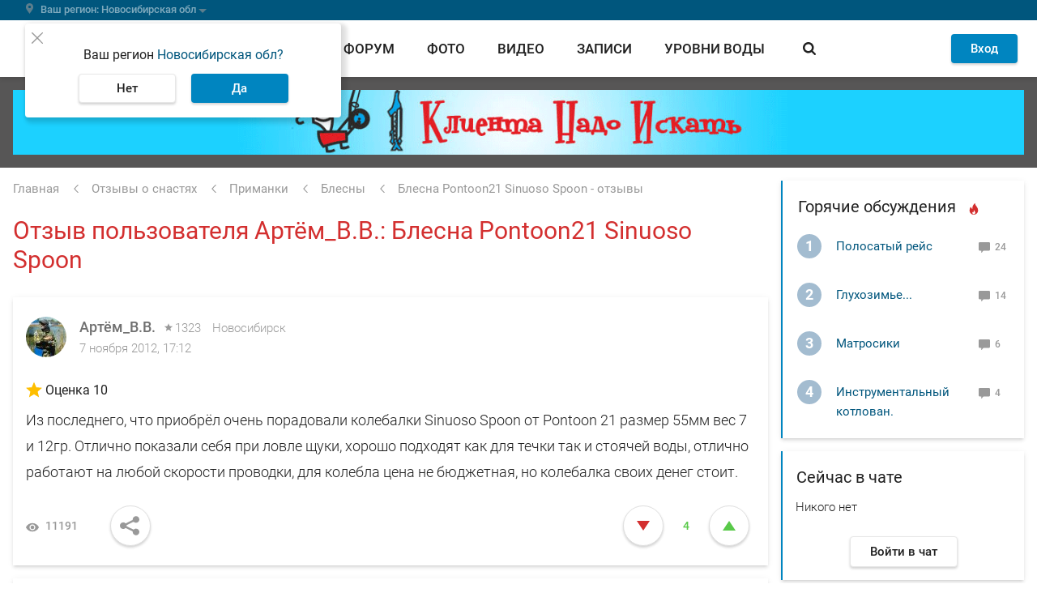

--- FILE ---
content_type: text/html; charset=UTF-8
request_url: https://www.fishingsib.ru/tackles/review/49933/
body_size: 30880
content:

<!DOCTYPE html>
<html  class="no-js" lang="ru" >
<head>
    <meta name="referrer" content="origin-when-cross-origin">
        <meta charset="utf-8">
    <meta http-equiv="content-type" content="text/html; charset=utf-8">
    <meta http-equiv="X-UA-Compatible" content="IE=edge,chrome=1">

            <meta name="viewport" content="width=device-width, initial-scale=1.0, minimum-scale=1.0, maximum-scale=1.0, user-scalable=no">
        <meta name="theme-color" content="#0085c0">

    
    
    <script>document.documentElement.className = document.documentElement.className.replace(/\bno-js\b/, 'js');</script>
    <link rel="apple-touch-icon" sizes="180x180" href="/favicons/apple-touch-icon.png">
<link rel="icon" type="image/png" href="/favicons/favicon-32x32.png" sizes="32x32">
<link rel="icon" type="image/png" href="/favicons/favicon-16x16.png" sizes="16x16">
<link rel="manifest" href="/favicons/manifest.json">
<link rel="shortcut icon" href="/favicons/favicon.ico">
<meta name="msapplication-config" content="/favicons/browserconfig.xml">

            <title>Отзыв пользователя Артём_В.В.: Блесна Pontoon21 Sinuoso Spoon</title>
    
            <link rel="preload" href="/static/Roboto-Light.woff" as="font" type="font/woff" crossorigin>
<link rel="preload" href="/static/Roboto-Regular.woff" as="font" type="font/woff" crossorigin>
<link rel="preload" href="/static/Roboto-Regular.woff2" as="font" type="font/woff2" crossorigin>
<link rel="preload" href="/static/Roboto-Medium.woff" as="font" type="font/woff" crossorigin>
<link rel="preload" href="/static/Roboto-Medium.woff2" as="font" type="font/woff2" crossorigin>
<link rel="preload" href="/static/Roboto-Bold.woff" as="font" type="font/woff" crossorigin>
<link rel="preload" href="/static/MaterialIcons-Regular.woff2" as="font" type="font/woff2" crossorigin>
        <link href="/static/base.css?1f11c5ce3eea3032eded" rel="preload" as="style">
<link href="/static/layout.css?467e3fa2fa73e4525294" rel="preload" as="style">
<link href="/static/module.css?ec064ead73b925024eec" rel="preload" as="style">

<link href="/static/base.css?1f11c5ce3eea3032eded" rel="stylesheet">
<link href="/static/layout.css?467e3fa2fa73e4525294" rel="stylesheet">
<link href="/static/module.css?ec064ead73b925024eec" rel="stylesheet">
    
    <!-- Google Tag Manager -->
<script>(function (w, d, s, l, i) {
        w[l] = w[l] || [];
        w[l].push({
            'gtm.start': new Date().getTime(), event: 'gtm.js'
        });
        var f = d.getElementsByTagName(s)[0],
            j = d.createElement(s), dl = l != 'dataLayer' ? '&l=' + l : '';
        j.async = true;
        j.src =
            'https://www.googletagmanager.com/gtm.js?id=' + i + dl;
        f.parentNode.insertBefore(j, f);
    })(window, document, 'script', 'dataLayer', 'GTM-KHS9LSQ');</script>
<!-- End Google Tag Manager -->

    <link rel="preconnect" href="https://ads.betweendigital.com" crossorigin>

        <script async src='https://yandex.ru/ads/system/header-bidding.js'></script>
    <script>
      var adfoxBiddersMap = {
        "myTarget": "1651634"
      };

      var adUnits = [
        {
          "code": "adfox_165967334831522529",
          "bids": [
            {
              "bidder": "myTarget",
              "params": {
                "placementId": "1487596"
              }
            }
          ]
        },
        {
          "code": "adfox_166010195904954114",
          "bids": [
            {
              "bidder": "myTarget",
              "params": {
                "placementId": "1487598"
              }
            }
          ]
        },
        {
          "code": "adfox_16596737335826798",
          "bids": [
            {
              "bidder": "myTarget",
              "params": {
                "placementId": "1488177"
              }
            }
          ]
        },
        {
          "code": "adfox_165967392797824437",
          "bids": [
            {
              "bidder": "myTarget",
              "params": {
                "placementId": "1488175"
              }
            }
          ]
        }
      ];

      var userTimeout = 500;

      window.YaHeaderBiddingSettings = {
        biddersMap: adfoxBiddersMap,
        adUnits: adUnits,
        timeout: userTimeout,
      };
    </script>
        <script>window.yaContextCb = window.yaContextCb || []</script>
    <script src="https://yandex.ru/ads/system/context.js" async></script>

    <script>
    var alertsBag = [];
</script>
<meta property="og:locale" content="ru_RU"/>
<meta property="og:site_name" content="FishingSib"/>
<meta property="og:url" content="https://www.fishingsib.ru/tackles/review/49933/"/>
<meta property="og:image" content="https://www.fishingsib.ru/social_media/record/49933/"/>
<meta property="og:type" content="article"/>
<meta property="og:title" content="Отзыв пользователя Артём_В.В.: Блесна Pontoon21 Sinuoso Spoon"/>
<meta property="og:description" content="Блесна Pontoon21 Sinuoso Spoon - отзыв пользователя Артём_В.В. Оценка: 10. Комментариев: 1. Из последнего, что приобрёл очень порадовали колебалки Sinuoso Spoon от Pontoon 21 размер 55мм вес 7 и 12гр. Отлично показали себя при ловле щуки, хорошо подходят как для течки так и стоячей воды, отлично..."/>
<meta name="description" content="Блесна Pontoon21 Sinuoso Spoon - отзыв пользователя Артём_В.В. Оценка: 10. Комментариев: 1. Из последнего, что приобрёл очень порадовали колебалки Sinuoso Spoon от Pontoon 21 размер 55мм вес 7 и 12гр. Отлично показали себя при ловле щуки, хорошо подходят как для течки так и стоячей воды, отлично..."/>
<link rel="canonical" href="https://www.fishingsib.ru/tackles/review/49933/" />
</head>
<body class="bodyFS" itemscope itemtype="http://schema.org/WebPage" upload-service-url="https://image.fhserv.ru/" upload-service-id="fishingsib" >
<!-- Rating Mail.ru counter -->
<script type="text/javascript">
  var _tmr = window._tmr || (window._tmr = []);
  _tmr.push({id: "185818", type: "pageView", start: (new Date()).getTime()});
  (function (d, w, id) {
    if (d.getElementById(id)) return;
    var ts = d.createElement("script"); ts.type = "text/javascript"; ts.async = true; ts.id = id;
    ts.src = "https://top-fwz1.mail.ru/js/code.js";
    var f = function () {var s = d.getElementsByTagName("script")[0]; s.parentNode.insertBefore(ts, s);};
    if (w.opera == "[object Opera]") { d.addEventListener("DOMContentLoaded", f, false); } else { f(); }
  })(document, window, "topmailru-code");
</script><noscript><div>
        <img src="https://top-fwz1.mail.ru/counter?id=185818;js=na" style="border:0;position:absolute;left:-9999px;" alt="Top.Mail.Ru" />
    </div></noscript>
<!-- //Rating Mail.ru counter -->
<noscript>
    <iframe src="https://www.googletagmanager.com/ns.html?id=GTM-KHS9LSQ" height="0" width="0" style="display:none;visibility:hidden"></iframe>
    </noscript>

        <header class="headerFS headroom js-headroom">

    <div class="headerFS-geo-locator__container">
        <div class="headerFS-geo-locator__content">
            <div class="js-location-bar" >
                <location-bar
                    id-of-selected-region="8f62fd54-d316-4e33-b1f0-5b76e63add96"
                    id-of-proposed-region="8f62fd54-d316-4e33-b1f0-5b76e63add96"
                    :is-exist-materials-region="false"
                    api-link-template-to-save-region="/api/region/change/regionId/"
                    api-link-to-clear-region="/api/region/clear/"
                >
                </location-bar>
            </div>
        </div>
    </div>

    <div class="headerFS-menu">
        <div class="headerFS-menu-content">
            
<div class="userbar">
    <div class="hamburger js-button-menu" data-target-container=".navigationFS">
    <span></span>
    <span></span>
    <span></span>
    <span></span>
</div>

    <div class="logo">
        <a href="/" class="logoFS__link" title="На главную страницу">
            <img src="/static/img/logo.svg" alt="FishingSib.ru" class="logoFS__image">
            <img src="/static/img/logo-text.svg" alt="FishingSib.ru" class="logoFS__image-text">
        </a>
    </div>

    <div class="d-none d-desktop-flex navigation header-search  js-header-search">
        <div class="header-search--left">
            <a href="/tidings/" class="">
                Вести
            </a>

            <a href="/forum/" class="">
                Форум
            </a>

            <a href="/gallery/" class="">
                Фото
            </a>

            <a href="/video/" class="">
                Видео
            </a>

            <a href="/articles/" class="">
                Записи
            </a>

            <a href="/waterinfo/" class="navigation--water-info ">
                Уровни воды
            </a>
        </div>
        <div class="header-search--right header-search__form-container">
            <div class="header-search__form">
                <a href="#" class="blackButton roundButtonFS__light header-search__trigger js-trigger-search-form">
                    <span class="iconFS iconFS--search"></span>
                </a>
                <form name="" method="get" action="/search/" class="mainForm ">
                    <div class="mdc-text-field mdc-text-field--outlined">
                        <input type="text" id="siteSearch" name="text" autocomplete="off" class="mdc-text-field__input" value=""/>
                        <div class="ya-site-suggest"></div>
                        <div class="mdc-notched-outline">
                            <div class="mdc-notched-outline__leading"></div>
                            <div class="mdc-notched-outline__notch">
                                <label class="mdc-floating-label" for="siteSearch">Поиск по сайту</label>
                            </div>
                            <div class="mdc-notched-outline__trailing"></div>
                        </div>
                    </div>
                    <input type="hidden" name="searchid" value="1786168">

                    <a class="header-search__close  d-none  js-clear-search-form" href="#">
                        <span class="iconFS iconFS--close-outline"></span>
                    </a>
                    <button type="submit" class="roundButtonFS__blue">
                        <span class="iconFS iconFS--search"></span>
                    </button>
                </form>
            </div>
        </div>
    </div>
    <div class="user-menu">
                    <div id="guestAuthFormApp">
                <guest-auth-form
                    :default-link="'/login/'"
                    :default-user-avatar-path="'/img/icon/user.svg'"
                >
                </guest-auth-form>
            </div>
            </div>
</div>
        </div>
    </div>

    
<div class="navigationFS">
    <div class="navigationFS-content">
        <section>
            <div class="d-desktop-none navigation__search">
                <!-- яндекс поиск старт -->
<div class="ya-site-form ya-site-form_inited_no"
    onclick="return {
        'bg': 'transparent',
        'target': '_self',
        'language': 'ru',
        'suggest': true,
        'tld': 'ru',
        'site_suggest': true,
        'action': '/search/',
        'webopt': false,
        'fontsize': 12,
        'arrow': true,
        'fg': '#000000',
        'searchid': '1786168',
        'logo': 'rb',
        'websearch': false,
        'input_placeholder': 'Поиск',
        'type': 3}"
>
    <form action="https://yandex.ru/sitesearch" method="get" target="_self">
        <input type="hidden" name="searchid" value="1786168"/>
        <input type="hidden" name="l10n" value="ru"/>
        <input type="hidden" name="reqenc" value=""/>
        <input type="text" name="text" value=""/>
        <input type="submit" value="Найти"/>
    </form>
</div>
<style type="text/css">.ya-page_js_yes .ya-site-form_inited_no {
        display: none;
    }
</style>
<script type="text/javascript">(function (w, d, c) {
        var s = d.createElement('script'), h = d.getElementsByTagName('script')[0], e = d.documentElement;
        (' ' + e.className + ' ').indexOf(' ya-page_js_yes ') === -1 && (e.className += ' ya-page_js_yes');
        s.type = 'text/javascript';
        s.async = true;
        s.charset = 'utf-8';
        s.src = '//site.yandex.net/v2.0/js/all.js';
        h.parentNode.insertBefore(s, h);
        (w[c] || (w[c] = [])).push(function () {
            Ya.Site.Form.init()
        })
    })(window, document, 'yandex_site_callbacks');
</script>
<!-- яндекс поиск финиш -->
            </div>
            <div class="navigationFS-main">
                <nav>
                    <h4>Разделы</h4>
                    <div class="menuFS-section">
                        <a
                            href="/tidings/"
                            class=""
                        >
                            Вести
                        </a>

                        <a
                            href="/forum/"
                            class=""
                        >
                            Форум
                        </a>

                        <a
                            href="/gallery/"
                            class=""
                        >
                            Фото
                        </a>

                        <a
                            href="/video/"
                            class=""
                        >
                            Видео
                        </a>
                    </div>
                </nav>
                <nav>
                    <div class="menuFS-section menuFS-section--withoutHeader">
                        <a
                            href="/articles/"
                            class=""
                        >
                            Записи
                        </a>

                        <a
                            href="/maps/"
                            class=""
                        >
                            Карты
                        </a>

                        <a
                            href="/waterinfo/"
                            class=""
                        >
                            Уровни воды
                        </a>

                        <a
                            href="/news/"
                            class=""
                        >
                            Новости
                        </a>

                        <a href="/chat/" class="d-block d-desktop-none">Войти в чат</a>
                    </div>
                </nav>

                <nav>
                    <h4>Товары и услуги</h4>
                    <div class="menuFS-section">
                        <a
                            href="/companies/"
                            class=""
                        >
                            Компании
                        </a>

                        <a
                            href="/companies/rubric/platnye-vodoemy/"
                        >
                            Платные водоемы
                        </a>

                        <a
                            href="/companies/rubric/hotel/"
                        >
                            Рыболовные базы
                        </a>

                        <a href="/forum/forums/5/">
                            Барахолка
                        </a>
                    </div>
                </nav>
            </div>
            <div class="navigationFS-additional">
                <a
                    href="/rules/"
                    class=""
                >
                    Правила сайта
                </a>
                <a
                    href="/contacts/"
                    class=""
                >
                    Контакты
                </a>
                <a
                    href="/reklama/"
                    class=""
                >
                    Реклама на сайте
                </a>
                <a
                    href="/business-account/"
                    class=""
                >
                    Бизнес-аккаунт
                </a>
            </div>
        </section>
        <section class="navigationFS-social">
            <div class="navigationFS-social__section">
                <h4>Наши проекты</h4>
                <div class="headerFS__social">
                    <a
                        class="headerFS__social-item"
                        href="//www.youtube.com/channel/UCVxs5hp57vZZW6_mA74V2Qw"
                        target="_blank"
                    >
                        <span class="headerFS__social-icon">
                            <img class="headerFS__social-icon-img" src="/img/icon/footer_fsvlog.svg" alt="Видеоблог FishingSib" loading="lazy">
                        </span>
                    </a>

                    <a
                        class="headerFS__social-item"
                        href="//vk.com/fishingsibru"
                        target="_blank"
                    >
                        <span class="headerFS__social-icon">
                            <img class="headerFS__social-icon-img" src="/img/icon/footer_vk.svg" alt="FishingSib Вконтакте" loading="lazy">
                        </span>
                    </a>

                    <a
                        class="headerFS__social-item"
                        href="//chat.whatsapp.com/GmgM3TVd29i7RQi6WnKuCy"
                        target="_blank"
                    >
                        <span class="headerFS__social-icon">
                            <img class="headerFS__social-icon-img" src="/img/icon/footer_wa.svg" alt="Whatsapp FishingSib" loading="lazy">
                        </span>
                    </a>

                    <a
                        class="headerFS__social-item"
                        href="//t.me/fishingsib_chat"
                        target="_blank"
                    >
                        <span class="headerFS__social-icon">
                            <img class="headerFS__social-icon-img" src="/img/icon/footer_telegram.svg" alt="Телеграм FishingSib" loading="lazy">
                        </span>
                    </a>

                    <a
                        class="headerFS__social-item"
                        href="//www.hunting.ru/"
                        target="_blank"
                    >
                        <span class="headerFS__social-icon">
                            <img class="headerFS__social-icon-img" src="/img/icon/footer_hunt.svg" alt="Сибирский охотник" loading="lazy">
                        </span>
                    </a>
                </div>
            </div>

            <div class="navigationFS-social__section">
                
                                    <h4>Cоздатели</h4>
                    <div class="headerFS__social partners">
                        <div class="headerFS__social-item">
                            <span class="headerFS__social-icon">
                                <img class="headerFS__social-icon-img" src="/img/icon/logo_r.svg" alt="Сибирский охотник" loading="lazy">
                            </span>
                            <span class="headerFS__social-name">
                                Разработано компанией <a href="//resolventagroup.ru/" target="_blank">Резольвента</a>
                            </span>
                        </div>

                        <div class="headerFS__social-item">
                            <span class="headerFS__social-icon">
                                <img class="headerFS__social-icon-img" src="/img/icon/logo_r_insq-min.svg" alt="Сибирский охотник" loading="lazy">
                            </span>
                            <a
                                href="//resolventa.dev/"
                                target="_blank"
                            >
                                <span class="headerFS__social-name">Вакансии в Резольвенте</span>
                            </a>
                        </div>
                    </div>
                            </div>

        </section>
    </div>
</div>

    
    
    <div class="page-overlay page-overlay--hide js-page-overlay"></div>
</header>
    
    
<div class="topPromoFS">
            <div class="topPromoFS-content d-none d-desktop-block">
            <!--AdFox START-->
<!--yandex_d.o.pankin-->
<!--Площадка: Fishingsib.ru / Все страницы / Растяжка в шапке сайта (desktop)-->
<!--Категория: <не задана>-->
<!--Тип баннера: Растяжка 100%-->
<div id="adfox_165967334831522529"></div>
<script>
    window.yaContextCb.push(()=>{
        Ya.adfoxCode.createAdaptive({
            ownerId: 372963,
            containerId: 'adfox_165967334831522529',
            params: {
                p1: 'cotfy',
                p2: 'hein'
            }
        }, ['desktop'], {
            tabletWidth: 1000,
            phoneWidth: 480,
            isAutoReloads: false
        })
    })
</script>

        </div>
                <div class="topPromoFS-content d-desktop-none">
            <!--AdFox START-->
<!--yandex_d.o.pankin-->
<!--Площадка: Fishingsib.ru / Все страницы / Растяжка в шапке сайта (mobile)-->
<!--Категория: <не задана>-->
<!--Тип баннера: Растяжка mobile-->
<div id="adfox_166010195904954114" class style="width: 100%;"></div>
<script>
    window.yaContextCb.push(()=>{
        Ya.adfoxCode.createAdaptive({
            ownerId: 372963,
            containerId: 'adfox_166010195904954114',
            params: {
                p1: 'cpnyq',
                p2: 'hfyx'
            }
        }, ['tablet', 'phone'], {
            tabletWidth: 1000,
            phoneWidth: 480,
            isAutoReloads: false
        })
    })
</script>

        </div>
    </div>

    <div class="wrapperFS">
                <div class="pageFS">
            <main class="mainFS">
                                                    <section class="breadcrumbs"><ol id="wo-breadcrumbs" class="breadcrumbs__list" itemscope itemtype="http://schema.org/BreadcrumbList"><li class="breadcrumbs__item" itemprop="itemListElement" itemscope itemtype="http://schema.org/ListItem"><a href="/" itemprop="item" class="breadcrumbs__link"><span class="breadcrumbs__text" itemprop="name">Главная</span></a><meta itemprop="position" content="1" /></li><li class="breadcrumbs__item" itemprop="itemListElement" itemscope itemtype="http://schema.org/ListItem"><a href="/tackles/" itemprop="item" class="breadcrumbs__link"><span class="breadcrumbs__text" itemprop="name">Отзывы о снастях</span></a><meta itemprop="position" content="2" /></li><li class="breadcrumbs__item" itemprop="itemListElement" itemscope itemtype="http://schema.org/ListItem"><a href="/tackles/baits/" itemprop="item" class="breadcrumbs__link"><span class="breadcrumbs__text" itemprop="name">Приманки</span></a><meta itemprop="position" content="3" /></li><li class="breadcrumbs__item" itemprop="itemListElement" itemscope itemtype="http://schema.org/ListItem"><a href="/tackles/baits/lures/" itemprop="item" class="breadcrumbs__link"><span class="breadcrumbs__text" itemprop="name">Блесны</span></a><meta itemprop="position" content="4" /></li><li class="breadcrumbs__item" itemprop="itemListElement" itemscope itemtype="http://schema.org/ListItem"><a href="/tackles/view/49932/" itemprop="item" class="breadcrumbs__link"><span class="breadcrumbs__text" itemprop="name">Блесна Pontoon21 Sinuoso Spoon - отзывы</span></a><meta itemprop="position" content="5" /></li></ol></section>
                                    <section class="contentFS" itemscope itemtype="http://schema.org/Review" itemprop="review">
        <section class="card-shadow contentFS__header contentFS__header--full-text">
            <div class="contentFS__header--left">
                <h1 itemprop="name">Отзыв пользователя Артём_В.В.: Блесна Pontoon21 Sinuoso Spoon</h1>
                <meta itemprop="itemReviewed" content="Блесна Pontoon21 Sinuoso Spoon"/>
            </div>
        </section>

        <section class="card-shadow articleFS">
            
            <div class="author__block  clearfix">
            <a class="author__block__avatar" href="/users/profile/21320/" title="Артём_В.В.">
            <img src="https://image.fhserv.ru/fishingsib/2017-05-235c1c50870a2ebd33924264b6c6edf9__cr-38-157-764-884__rsf-50-50.jpg?hash=b12dd62c" alt="Артём_В.В." loading="lazy">
        </a>
        <div class="author__block__info">
                    <a class="author__block__name" href="/users/profile/21320/" title="Артём_В.В." itemprop="author">
                Артём_В.В.
            </a>
        
                    <span class="author__block__rating iconFS iconFS--rating">1323</span>
                            <span class="author__block__city">Новосибирск</span>
                <div class="author__block__dateActivity" itemprop="datePublished" content="2012-11-07 14:12:19">
            7 ноября 2012, 17:12
        </div>

            </div>
</div>

            <div class="tackle-review__info">
                <span itemprop="reviewRating" itemscope itemtype="http://schema.org/Rating">
                    <meta itemprop="bestRating" content="10"/>
                    <meta itemprop="ratingValue" content="10"/>
                    <span class="iconFS iconFS--goldStar"></span>
                    Оценка 10
                </span>

                            </div>

            <article class="articleFS__content js-has-video" itemprop="reviewBody">
                Из последнего, что приобрёл очень порадовали колебалки Sinuoso Spoon от Pontoon 21 размер 55мм вес 7 и 12гр. Отлично показали себя при ловле щуки, хорошо подходят как для течки так и стоячей воды, отлично работают на любой скорости проводки, для колебла цена не бюджетная, но колебалка своих денег стоит.

                
                            </article>

            
            <section class="articleFS__footer">
        <div class="articleFS__count">
        <div class="articleFS__count__views iconFS iconFS--views">
            11191
        </div>
    </div>
    
    <div class="articleFS__footer__right">
                <div class="share">
        <div class="card-shadow share__button js-share-button"
         data-image="https://www.fishingsib.ru/social_media/record/49933/"
    ></div>
    <script src="//yastatic.net/share2/share.js" async="async"></script>
</div>
        
                    
<div class="rating__block  rating__block--big ">
    <span
        onclick="toastr.error('Голосовать могут только зарегистрированные пользователи!')"
        class="rating__block__reduce"
    >
        <span class="rating__block__reduce-triangle"></span>
    </span>

            <div class="rating__block__value rating__block__value--positive">4</div>
    
    <span
        onclick="toastr.error('Голосовать могут только зарегистрированные пользователи!')"
        class="rating__block__increase"
    >
        <span class="rating__block__increase-triangle"></span>
    </span>
</div>
            </div>
</section>
        </section>

        

            

    <div class="js-all-comments">
        <div id="comments">
    
    
            <section class="card-shadow commentsFS ">
            <section class="commentsFS__title">
                <span>Комментарий<span class="commentsFS__count">1</span></span>
            </section>

            <div class="js-comments default-comments">
                                    <section class="commentsFS__container" id="commenttJQXWtNYdBkyXWKv">
    <section class="commentsFS__item 
            commentsFS__item--active
            js-comment"
        data-comment-slug="tJQXWtNYdBkyXWKv"
    >
            
<div class="author__block  clearfix">
            <a class="author__block__avatar" href="/users/profile/4982/" title="fishcin">
            <img src="https://image.fhserv.ru/fishingsib/2019-08-8a036c3430acff4f5fc282285c94f4a0__cr-0-0-80-100__rsf-50-50.gif?hash=1f4027b1" alt="fishcin" loading="lazy">
        </a>
    
    <div class="author__block__info">
                    <a class="author__block__name" href="/users/profile/4982/" title="fishcin">
                fishcin
            </a>
        
                                                    
                                    <div class="rating_medals__container js-tooltip" data-tooltip-template="ratingIdentifier4982" data-tooltip-interactive="1">
                        <div class="rating_medals rating_medals--disabled"><span class="rating_medals__item"></span></div>
                    </div>
                    <template id="ratingIdentifier4982" type="text/x-tmpl">
                        <div>
                            <div><strong>Читатель FishingSib</strong></div>
                            <div>Активность в этом году &nbsp;<strong style="font-size: 14px">0</strong></div>
                        </div>
                    </template>
                    <div class="rating_medals__separator"></div>
                            
                            <span class="author__block__rating iconFS iconFS--rating">83</span>
                    
                    <span class="author__block__city">Искитим</span>
        
        
        <div class="author__block__date">
                            <span class="author__block__dateActivity">7 ноября 2012, 20:10</span>
                                </div>

            </div>
</div>

<div class="commentsFS__text-container js-comment-text">

    <div class="commentsFS__text js-comment-texttJQXWtNYdBkyXWKv">
        У меня шикарно выстрелила 12гр. по судаку джигом в сентябре, кстати особи попадались крупнее чем на резину и поролон. Но увы, зацеп-обрыв,а найти именно 12гр. у нас немогу!
    </div>
    <div class="commentsFS__images">
            </div>
</div>
<div class="commentsFS__footer">
    <div class="commentsFS__footer-answers">
                    <div></div>
                            <div></div>
            </div>
        <div class="rating__block">
    <span
        onclick="toastr.error('Голосовать могут только зарегистрированные пользователи!')"
        class="rating__block__reduce"
    >
        <span class="rating__block__reduce-triangle"></span>
        <span class="rating__block__count">0</span>
    </span>

            <div class="rating__block__value">0</div>
    
    <span
        onclick="toastr.error('Голосовать могут только зарегистрированные пользователи!')"
        class="rating__block__increase"
    >
        <span class="rating__block__increase-triangle"></span>
        <span class="rating__block__count">0</span>
    </span>
</div>
</div>
    </section>
                </section>
                            </div>
        </section>
    </div>
    </div>

                <section class="card-shadow articleFS">
        <article class="articleFS__content mb0">
            <div class="login__wrapper">
                                
<div class="comment-auth-block">
    <div class="login__title-wrapper">
        <b>Войдите на сайт, чтобы оставлять комментарии.</b>
    </div>
    <div id="socialHide" class="d-desktop-flex">
        <div class="login-block" >
            <button id="buttonLog" class="buttonFS buttonFS__primary-block mw200 ml0 js-toggle" data-toggle-elem-id="login-form2">Войти</button>
        </div>

        <div class="lflt login__oauth" >
            <div class="social">
                    <script type="text/javascript">
    function _open(url, width, height) {
        window.open(url, 'socialWindow', 'location=no,width=' + width + ',height=' + height + ',left=' + ((window.innerWidth - width) / 2) + ',top=' + ((window.innerHeight - height) / 2));
        return false;
    }
</script>

                        <a
                href="#"
                onclick="_open('https://www.fishingsib.ru/oauth/redirect/vkontakte/?_target_path=', 660, 540); return false;"
                class="social-icon social-vkontakte mr5 iconFS iconFS--plus"
                title="Войти через vkontakte"
            ></a>
                                <a
                href="#"
                onclick="_open('https://www.fishingsib.ru/oauth/redirect/odnoklassniki/?_target_path=', 660, 540); return false;"
                class="social-icon social-odnoklassniki mr5 iconFS iconFS--plus"
                title="Войти через odnoklassniki"
            ></a>
                                <a
                href="#"
                onclick="_open('https://www.fishingsib.ru/oauth/redirect/mailru/?_target_path=', 660, 540); return false;"
                class="social-icon social-mailru mr5 iconFS iconFS--plus"
                title="Войти через mailru"
            ></a>
                                <a
                href="#"
                onclick="_open('https://www.fishingsib.ru/oauth/redirect/yandex/?_target_path=', 660, 540); return false;"
                class="social-icon social-yandex mr5 iconFS iconFS--plus"
                title="Войти через yandex"
            ></a>
                                <a
                href="#"
                onclick="_open('https://www.fishingsib.ru/oauth/redirect/google/?_target_path=', 660, 540); return false;"
                class="social-icon social-google mr5 iconFS iconFS--plus"
                title="Войти через google"
            ></a>
                        </div>
        </div>
    </div>
    <div id="login-form2" class="hidden">
        <div class="login__wrapper">
            <div class="login__auth lflt">
                
<form name="login" method="post" action="/login/" class="mainForm">
    <div id="login_6972511ecff2f0.41076199"><div class="mainForm__group ">
        

        
    <div class="mdc-text-field mdc-text-field--outlined "><input type="text" id="login_6972511ecff2f0.41076199_login" name="login[login]" required="required" tabindex="3" class="input text mdc-text-field__input" /><div class="mdc-notched-outline">
        <div class="mdc-notched-outline__leading"></div>
        <div class="mdc-notched-outline__notch"><label class="mdc-floating-label required" for="login_6972511ecff2f0.41076199_login">Логин или e-mail</label>        </div>
        <div class="mdc-notched-outline__trailing"></div>
    </div>
</div></div><div class="mainForm__group ">
                <div class="mainForm__upper-link">
            <a class="mainForm__link" href="/password/" title="Забыли пароль?">Забыли пароль?</a>
        </div>
    

        
    <div class="mdc-text-field mdc-text-field--outlined mdc-text-field--with-trailing-icon "><input type="password" id="login_6972511ecff2f0.41076199_password" name="login[password]" required="required" tabindex="4" class="input password mdc-text-field__input" /><i class="material-icons mdc-text-field__icon mdc-text-field__icon--trailing" tabindex="0" role="button">
            <img class="mainForm__icons" src="/img/icon/eye.svg" alt="показать пароль">
        </i><div class="mdc-notched-outline">
        <div class="mdc-notched-outline__leading"></div>
        <div class="mdc-notched-outline__notch"><label class="mdc-floating-label required" for="login_6972511ecff2f0.41076199_password">Пароль</label>        </div>
        <div class="mdc-notched-outline__trailing"></div>
    </div>
</div></div><div class="mainForm__group ">
        

        <div class="mdc-form-field">
        <div class="mdc-checkbox">
            <input type="checkbox" id="login_6972511ecff2f0.41076199_remember" name="login[remember]" tabindex="5" autocomplete="off" class="min-input checkbox mdc-checkbox__native-control" value="1" checked="checked" /><div class="mdc-checkbox__background">
                <svg class="mdc-checkbox__checkmark" viewBox="0 0 24 24">
                    <path class="mdc-checkbox__checkmark-path" fill="none" d="M1.73,12.91 8.1,19.28 22.79,4.59"/>
                </svg>
                <div class="mdc-checkbox__mixedmark"></div>
            </div>
        </div><label for="login_6972511ecff2f0.41076199_remember">Запомнить</label></div></div><input type="hidden" id="login_6972511ecff2f0.41076199__token" name="login[_token]" value="swlKJy33QMBgjM2vkdwE51aB3l7uITglPDMpXm0MGmc" /></div>

    <div class="buttonFS__group-center">
        <button tabindex="14" class="buttonFS__primary buttonFS__primary-block" type="submit" tabindex="4">Войти</button>
    </div>
    <small class="mt20 mb20">
        У вас ещё нет аккаунта? <a href="/users/register/?_target_path=https://www.fishingsib.ru/tackles/review/49933/">Зарегистрируйтесь</a>
    </small>

    <input type="hidden" name="_target_path" value="https://www.fishingsib.ru/tackles/review/49933/" />
    <input type="hidden" name="_failure_path" value="/login/?_target_path=https://www.fishingsib.ru/tackles/review/49933/"/>

</form>
            </div>
            <div class="login__oauth lflt">
                <div class="login__oauth-text">Для быстрого входа вы можете воспользоваться вашим логином в социальное сети или почтовом сервисе</div>
                <div class="social">
                        <script type="text/javascript">
    function _open(url, width, height) {
        window.open(url, 'socialWindow', 'location=no,width=' + width + ',height=' + height + ',left=' + ((window.innerWidth - width) / 2) + ',top=' + ((window.innerHeight - height) / 2));
        return false;
    }
</script>

                        <a
                href="#"
                onclick="_open('https://www.fishingsib.ru/oauth/redirect/vkontakte/?_target_path=', 660, 540); return false;"
                class="social-icon social-vkontakte mr5 iconFS iconFS--plus"
                title="Войти через vkontakte"
            ></a>
                                <a
                href="#"
                onclick="_open('https://www.fishingsib.ru/oauth/redirect/odnoklassniki/?_target_path=', 660, 540); return false;"
                class="social-icon social-odnoklassniki mr5 iconFS iconFS--plus"
                title="Войти через odnoklassniki"
            ></a>
                                <a
                href="#"
                onclick="_open('https://www.fishingsib.ru/oauth/redirect/mailru/?_target_path=', 660, 540); return false;"
                class="social-icon social-mailru mr5 iconFS iconFS--plus"
                title="Войти через mailru"
            ></a>
                                <a
                href="#"
                onclick="_open('https://www.fishingsib.ru/oauth/redirect/yandex/?_target_path=', 660, 540); return false;"
                class="social-icon social-yandex mr5 iconFS iconFS--plus"
                title="Войти через yandex"
            ></a>
                                <a
                href="#"
                onclick="_open('https://www.fishingsib.ru/oauth/redirect/google/?_target_path=', 660, 540); return false;"
                class="social-icon social-google mr5 iconFS iconFS--plus"
                title="Войти через google"
            ></a>
                            </div>
            </div>
        </div>
    </div>
</div>
            </div>
        </article>
    </section>

        </section>

                <div class="mainFS__last-element">
                    <!-- Yandex.RTB R-A-714340-1 -->
<div id="yandex_rtb_R-A-714340-1"></div>
<script type="text/javascript">
    (function(w, d, n, s, t) {
        w[n] = w[n] || [];
        w[n].push(function() {
            Ya.Context.AdvManager.render({
                blockId: "R-A-714340-1",
                renderTo: "yandex_rtb_R-A-714340-1",
                async: true
            });
        });
        t = d.getElementsByTagName("script")[0];
        s = d.createElement("script");
        s.type = "text/javascript";
        s.src = "//an.yandex.ru/system/context.js";
        s.async = true;
        t.parentNode.insertBefore(s, t);
    })(this, this.document, "yandexContextAsyncCallbacks");
</script>
                </div>
                    
    <section class="contentFS articles-page-list mainFS__last-element">
        
<div class="articles__list">
                    
    
<section class=" card-shadow articleFS articleFS__preview articleFS--gallery">
    <div class="articleFS__preview--main-section">
        
        <div class="author__block  clearfix">
            <a class="author__block__avatar" href="/users/profile/19376/" title="O.S.M.">
            <img src="https://image.fhserv.ru/fishingsib/2019-06-598ed5ebeba69bc0517ece26d35b027c__cr-120-320-1080-1280__rsf-50-50.jpg?hash=94259ff8" alt="O.S.M." loading="lazy">
        </a>
    
    <div class="author__block__info">
                    <a class="author__block__name" href="/users/profile/19376/" title="O.S.M.">
                O.S.M.
            </a>
        
                                                    
                                    <div class="rating_medals__container js-tooltip" data-tooltip-template="ratingIdentifier19376" data-tooltip-interactive="1">
                        <div class="rating_medals "><span class="rating_medals__item"></span></div>
                    </div>
                    <template id="ratingIdentifier19376" type="text/x-tmpl">
                        <div>
                            <div><strong>Энтузиаст FishingSib</strong></div>
                            <div>Активность в этом году &nbsp;<strong style="font-size: 14px">444</strong></div>
                        </div>
                    </template>
                    <div class="rating_medals__separator"></div>
                            
                            <span class="author__block__rating iconFS iconFS--rating">62784</span>
                    
                    <span class="author__block__city">Новосибирск</span>
        
        
        <div class="author__block__date">
                            <span class="author__block__dateActivity">22 января 2026, 22:17</span>
                                </div>

            </div>
</div>

        <article class="articleFS__content js-auto-view" data-id="166836">
            <a href="/gallery/view/166836/" class="articleFS__content__link">
                <h2>Юга.</h2>
            </a>

                                <a class="contentFS__header__category" href="/gallery/">
        Фото
    </a>

            
                <a class="contentFS__header__category" href="/gallery/fishing/">
        На рыбалке
    </a>


                                <span class="contentFS__header__category contentFS__header__category--disable">
        Новосибирская область
    </span>

            
            <a href="/gallery/view/166836/" class="articleFS__image-preview">
                                                    
                <picture>
                    <source srcset="https://image.fhserv.ru/fishingsib/2026-01-f1255c707d7a102e2eac70d2eead3516__rsu-1024-800.webp?hash=9cfee0cf" type="image/webp">
                    <img
                        src="https://image.fhserv.ru/fishingsib/2026-01-f1255c707d7a102e2eac70d2eead3516__rsu-1024-800.jpg?hash=2e48be11"
                        alt="Юга."
                        loading="lazy"
                    />
                </picture>
            </a>
        </article>

        <section class="articleFS__footer">
                        <div class="articleFS__count articleFS__count--visible">
                                    <a
                        href="/gallery/view/166836/#comments"
                        class="articleFS__count__comments iconFS iconFS--comment"
                    >
                        2
                    </a>
                                <div class="articleFS__count__views iconFS iconFS--views">
                    196
                </div>
            </div>
            
            <div class="articleFS__footer__right">
                <div></div>
                                    
<div class="rating__block ">
    <span
        onclick="toastr.error('Голосовать могут только зарегистрированные пользователи!')"
        class="rating__block__reduce"
    >
        <span class="rating__block__reduce-triangle"></span>
    </span>

            <div class="rating__block__value rating__block__value--positive">4</div>
    
    <span
        onclick="toastr.error('Голосовать могут только зарегистрированные пользователи!')"
        class="rating__block__increase"
    >
        <span class="rating__block__increase-triangle"></span>
    </span>
</div>
                            </div>
        </section>
    </div>
</section>

        
        
        
        
        
                            
    
<section class=" card-shadow articleFS articleFS__preview articleFS--gallery">
    <div class="articleFS__preview--main-section">
        
        <div class="author__block  clearfix">
            <a class="author__block__avatar" href="/users/profile/27275/" title="GRISHKO37">
            <img src="https://image.fhserv.ru/fishingsib/2024-05-a8b56d697e942750bad19bbc18ccd3d0__cr-47-265-866-1084__rsf-50-50.jpg?hash=26fca96b" alt="GRISHKO37" loading="lazy">
        </a>
    
    <div class="author__block__info">
                    <a class="author__block__name" href="/users/profile/27275/" title="GRISHKO37">
                GRISHKO37
            </a>
        
                                                    
                                    <div class="rating_medals__container js-tooltip" data-tooltip-template="ratingIdentifier27275" data-tooltip-interactive="1">
                        <div class="rating_medals "><span class="rating_medals__item"></span></div>
                    </div>
                    <template id="ratingIdentifier27275" type="text/x-tmpl">
                        <div>
                            <div><strong>Энтузиаст FishingSib</strong></div>
                            <div>Активность в этом году &nbsp;<strong style="font-size: 14px">199</strong></div>
                        </div>
                    </template>
                    <div class="rating_medals__separator"></div>
                            
                            <span class="author__block__rating iconFS iconFS--rating">10478</span>
                    
                    <span class="author__block__city">Камень-на-Оби</span>
        
        
        <div class="author__block__date">
                            <span class="author__block__dateActivity">22 января 2026, 19:27</span>
                                </div>

            </div>
</div>

        <article class="articleFS__content js-auto-view" data-id="166835">
            <a href="/gallery/view/166835/" class="articleFS__content__link">
                <h2>Матросики</h2>
            </a>

                                <a class="contentFS__header__category" href="/gallery/">
        Фото
    </a>

            
                <a class="contentFS__header__category" href="/gallery/fishing/">
        На рыбалке
    </a>


                                <span class="contentFS__header__category contentFS__header__category--disable">
        Алтайский край
    </span>

            
            <a href="/gallery/view/166835/" class="articleFS__image-preview">
                                                    
                <picture>
                    <source srcset="https://image.fhserv.ru/fishingsib/2026-01-e8978b182cf64f03264057500aeca1a7__rsu-1024-800.webp?hash=36ea351e" type="image/webp">
                    <img
                        src="https://image.fhserv.ru/fishingsib/2026-01-e8978b182cf64f03264057500aeca1a7__rsu-1024-800.jpg?hash=19f9ccab"
                        alt="Матросики"
                        loading="lazy"
                    />
                </picture>
            </a>
        </article>

        <section class="articleFS__footer">
                        <div class="articleFS__count articleFS__count--visible">
                                    <a
                        href="/gallery/view/166835/#comments"
                        class="articleFS__count__comments iconFS iconFS--comment"
                    >
                        6
                    </a>
                                <div class="articleFS__count__views iconFS iconFS--views">
                    423
                </div>
            </div>
            
            <div class="articleFS__footer__right">
                <div></div>
                                    
<div class="rating__block ">
    <span
        onclick="toastr.error('Голосовать могут только зарегистрированные пользователи!')"
        class="rating__block__reduce"
    >
        <span class="rating__block__reduce-triangle"></span>
    </span>

            <div class="rating__block__value rating__block__value--positive">18</div>
    
    <span
        onclick="toastr.error('Голосовать могут только зарегистрированные пользователи!')"
        class="rating__block__increase"
    >
        <span class="rating__block__increase-triangle"></span>
    </span>
</div>
                            </div>
        </section>
    </div>
</section>

        
        
        
        
        
                            
    
<section class=" card-shadow articleFS articleFS__preview articleFS--gallery">
    <div class="articleFS__preview--main-section">
        
        <div class="author__block  clearfix">
            <a class="author__block__avatar" href="/users/profile/62359/" title="Petrovich83">
            <img src="https://image.fhserv.ru/fishingsib/2024-02-7110fe8d6832c8d3951c46fabd6c8651__cr-0-0-384-384__rsf-50-50.jpg?hash=eac284cb" alt="Petrovich83" loading="lazy">
        </a>
    
    <div class="author__block__info">
                    <a class="author__block__name" href="/users/profile/62359/" title="Petrovich83">
                Petrovich83
            </a>
        
                                                    
                                    <div class="rating_medals__container js-tooltip" data-tooltip-template="ratingIdentifier62359" data-tooltip-interactive="1">
                        <div class="rating_medals rating_medals--disabled"><span class="rating_medals__item"></span></div>
                    </div>
                    <template id="ratingIdentifier62359" type="text/x-tmpl">
                        <div>
                            <div><strong>Читатель FishingSib</strong></div>
                            <div>Активность в этом году &nbsp;<strong style="font-size: 14px">0</strong></div>
                        </div>
                    </template>
                    <div class="rating_medals__separator"></div>
                            
                            <span class="author__block__rating iconFS iconFS--rating">167</span>
                    
                    <span class="author__block__city">Новосибирск</span>
        
        
        <div class="author__block__date">
                            <span class="author__block__dateActivity">22 января 2026, 11:19</span>
                                </div>

            </div>
</div>

        <article class="articleFS__content js-auto-view" data-id="166834">
            <a href="/gallery/view/166834/" class="articleFS__content__link">
                <h2>Глухозимье...</h2>
            </a>

                                <a class="contentFS__header__category" href="/gallery/">
        Фото
    </a>

            
                <a class="contentFS__header__category" href="/gallery/fishing/">
        На рыбалке
    </a>


                                <span class="contentFS__header__category contentFS__header__category--disable">
        Новосибирская область
    </span>

            
            <a href="/gallery/view/166834/" class="articleFS__image-preview">
                                                    
                <picture>
                    <source srcset="https://image.fhserv.ru/fishingsib/2026-01-31e0f88fd7aa7c617a9f8b3645f09d8d__rsu-1024-800.webp?hash=e92acd57" type="image/webp">
                    <img
                        src="https://image.fhserv.ru/fishingsib/2026-01-31e0f88fd7aa7c617a9f8b3645f09d8d__rsu-1024-800.jpg?hash=0c2f22a3"
                        alt="Глухозимье..."
                        loading="lazy"
                    />
                </picture>
            </a>
        </article>

        <section class="articleFS__footer">
                        <div class="articleFS__count articleFS__count--visible">
                                    <a
                        href="/gallery/view/166834/#comments"
                        class="articleFS__count__comments iconFS iconFS--comment"
                    >
                        14
                    </a>
                                <div class="articleFS__count__views iconFS iconFS--views">
                    2164
                </div>
            </div>
            
            <div class="articleFS__footer__right">
                <div></div>
                                    
<div class="rating__block ">
    <span
        onclick="toastr.error('Голосовать могут только зарегистрированные пользователи!')"
        class="rating__block__reduce"
    >
        <span class="rating__block__reduce-triangle"></span>
    </span>

            <div class="rating__block__value rating__block__value--positive">35</div>
    
    <span
        onclick="toastr.error('Голосовать могут только зарегистрированные пользователи!')"
        class="rating__block__increase"
    >
        <span class="rating__block__increase-triangle"></span>
    </span>
</div>
                            </div>
        </section>
    </div>
</section>

        
        
        
        
        
                            
    
<section class=" card-shadow articleFS articleFS__preview articleFS--gallery">
    <div class="articleFS__preview--main-section">
        
        <div class="author__block  clearfix">
            <a class="author__block__avatar" href="/users/profile/35187/" title="Жентяй">
            <img src="https://image.fhserv.ru/fishingsib/2020-12-0341e21cae4935e5f254ba4a2aaa0f4c__cr-110-0-480-370__rsf-50-50.jpg?hash=a89edb38" alt="Жентяй" loading="lazy">
        </a>
    
    <div class="author__block__info">
                    <a class="author__block__name" href="/users/profile/35187/" title="Жентяй">
                Жентяй
            </a>
        
                                                    
                                    <div class="rating_medals__container js-tooltip" data-tooltip-template="ratingIdentifier35187" data-tooltip-interactive="1">
                        <div class="rating_medals rating_medals--disabled"><span class="rating_medals__item"></span></div>
                    </div>
                    <template id="ratingIdentifier35187" type="text/x-tmpl">
                        <div>
                            <div><strong>Читатель FishingSib</strong></div>
                            <div>Активность в этом году &nbsp;<strong style="font-size: 14px">10</strong></div>
                        </div>
                    </template>
                    <div class="rating_medals__separator"></div>
                            
                            <span class="author__block__rating iconFS iconFS--rating">12837</span>
                    
                    <span class="author__block__city">Новосибирск</span>
        
        
        <div class="author__block__date">
                            <span class="author__block__dateActivity">21 января 2026, 23:38</span>
                                </div>

            </div>
</div>

        <article class="articleFS__content js-auto-view" data-id="166833">
            <a href="/gallery/view/166833/" class="articleFS__content__link">
                <h2>Полосатый рейс</h2>
            </a>

                                <a class="contentFS__header__category" href="/gallery/">
        Фото
    </a>

            
                <a class="contentFS__header__category" href="/gallery/fishing/">
        На рыбалке
    </a>


                                <span class="contentFS__header__category contentFS__header__category--disable">
        Новосибирская область
    </span>

            
            <a href="/gallery/view/166833/" class="articleFS__image-preview">
                                                    
                <picture>
                    <source srcset="https://image.fhserv.ru/fishingsib/2026-01-5b395de21d2049d78f1e7d0a15120442__rsu-1024-800.webp?hash=f48adb80" type="image/webp">
                    <img
                        src="https://image.fhserv.ru/fishingsib/2026-01-5b395de21d2049d78f1e7d0a15120442__rsu-1024-800.jpg?hash=9772b87a"
                        alt="Полосатый рейс"
                        loading="lazy"
                    />
                </picture>
            </a>
        </article>

        <section class="articleFS__footer">
                        <div class="articleFS__count articleFS__count--visible">
                                    <a
                        href="/gallery/view/166833/#comments"
                        class="articleFS__count__comments iconFS iconFS--comment"
                    >
                        24
                    </a>
                                <div class="articleFS__count__views iconFS iconFS--views">
                    2297
                </div>
            </div>
            
            <div class="articleFS__footer__right">
                <div></div>
                                    
<div class="rating__block ">
    <span
        onclick="toastr.error('Голосовать могут только зарегистрированные пользователи!')"
        class="rating__block__reduce"
    >
        <span class="rating__block__reduce-triangle"></span>
    </span>

            <div class="rating__block__value rating__block__value--positive">40</div>
    
    <span
        onclick="toastr.error('Голосовать могут только зарегистрированные пользователи!')"
        class="rating__block__increase"
    >
        <span class="rating__block__increase-triangle"></span>
    </span>
</div>
                            </div>
        </section>
    </div>
</section>

        
        
        
        
        
                            

<section class="card-shadow articleFS">
    
    <div class="author__block  clearfix">
            <a class="author__block__avatar" href="/users/profile/62528/" title="Doctor383">
            <img src="https://image.fhserv.ru/fishingsib/2016-11-e29e1197ce6136afb980a0e6e88087eb__cr-238-7-1184-954__rsf-50-50.jpg?hash=f462bdc2" alt="Doctor383" loading="lazy">
        </a>
    
    <div class="author__block__info">
                    <a class="author__block__name" href="/users/profile/62528/" title="Doctor383">
                Doctor383
            </a>
        
                                                    
                                    <div class="rating_medals__container js-tooltip" data-tooltip-template="ratingIdentifier62528" data-tooltip-interactive="1">
                        <div class="rating_medals "><span class="rating_medals__item"></span></div>
                    </div>
                    <template id="ratingIdentifier62528" type="text/x-tmpl">
                        <div>
                            <div><strong>Энтузиаст FishingSib</strong></div>
                            <div>Активность в этом году &nbsp;<strong style="font-size: 14px">521</strong></div>
                        </div>
                    </template>
                    <div class="rating_medals__separator"></div>
                            
                            <span class="author__block__rating iconFS iconFS--rating">23692</span>
                    
                    <span class="author__block__city">Новосибирск</span>
        
        
        <div class="author__block__date">
                            <span class="author__block__dateActivity">20 января 2026, 23:03</span>
                                </div>

            </div>
</div>

    <article class="articleFS__content js-has-video js-auto-view" data-id="166832">
        <a href="/tidings/view/166832/" class="articleFS__content__link">
            <h2>Инструментальный котлован.</h2>
        </a>

                        <a class="contentFS__header__category" href="/tidings/">
        Вести
    </a>

        
                        <span class="contentFS__header__category contentFS__header__category--disable">
        Новосибирская область
    </span>

        
        <div class="js-readmore js-readmore_mark-as-read" data-id="166832">
            <p>Всем привет. В обед поехал на данный водоём с целью выставить жерлички. В течении часа поймал 7-мь плотвичек и пошёл выставляться. Пять штук выставил и пошёл рыбачить на бель. Глубина три метра, подо льдом верховка а на дне плотва и окунишка, закормил и отправил мормышку с болтушкой на крючке. Поклёвки пошли сразу, но с реализацией проблема, щипает и всё, лиш редкие подъёмы при подсечке выдавали рыбу. Пробовал безмотылки, окунь не соблазнился. Просидел до темна и пошёл проверять жерлицы. Из 5-ти выставленных один загар, холостой. Всех живцов благополучно отпустил подрастать, ни один рыб не пострадал. Вот такая получилась разведка в новом году.</p>
        </div>
    </article>

    


            <section class="articleFS__media">
                    <div
        class="record__gallery-mosaic clearfix"
        itemscope
        itemtype="http://schema.org/ImageGallery">

                                    <a
                    href="https://image.fhserv.ru/fishingsib/2026-01-aad3b9a5b9eff0cb9494ec2610046649__rsu-1000-800.jpg?hash=148751d3"
                    data-fancybox="photoAlbum166832"
                    class="record__gallery-mosaic-link"
                    itemprop="image"
                >
                    <picture>
                        <source srcset="https://image.fhserv.ru/fishingsib/2026-01-aad3b9a5b9eff0cb9494ec2610046649__rsh-300.webp?hash=bd9f6f93" type="image/webp">
                        <img
                            class="record__gallery-mosaic-image"
                            src="https://image.fhserv.ru/fishingsib/2026-01-aad3b9a5b9eff0cb9494ec2610046649__rsh-300.jpg?hash=49ed96b8"
                            loading="lazy"
                        >
                    </picture>
                </a>
                            <a
                    href="https://image.fhserv.ru/fishingsib/2026-01-34a0403093a3ee5b42a99b22f5d372e6__rsu-1000-800.jpg?hash=9cf10103"
                    data-fancybox="photoAlbum166832"
                    class="record__gallery-mosaic-link"
                    itemprop="image"
                >
                    <picture>
                        <source srcset="https://image.fhserv.ru/fishingsib/2026-01-34a0403093a3ee5b42a99b22f5d372e6__rsh-300.webp?hash=b41bc86b" type="image/webp">
                        <img
                            class="record__gallery-mosaic-image"
                            src="https://image.fhserv.ru/fishingsib/2026-01-34a0403093a3ee5b42a99b22f5d372e6__rsh-300.jpg?hash=9e5366a8"
                            loading="lazy"
                        >
                    </picture>
                </a>
                            <a
                    href="https://image.fhserv.ru/fishingsib/2026-01-703ec9328838d48de4d9a1c319872ce3__rsu-1000-800.jpg?hash=1b749107"
                    data-fancybox="photoAlbum166832"
                    class="record__gallery-mosaic-link"
                    itemprop="image"
                >
                    <picture>
                        <source srcset="https://image.fhserv.ru/fishingsib/2026-01-703ec9328838d48de4d9a1c319872ce3__rsh-300.webp?hash=c903e7d9" type="image/webp">
                        <img
                            class="record__gallery-mosaic-image"
                            src="https://image.fhserv.ru/fishingsib/2026-01-703ec9328838d48de4d9a1c319872ce3__rsh-300.jpg?hash=30b839c6"
                            loading="lazy"
                        >
                    </picture>
                </a>
                            <a
                    href="https://image.fhserv.ru/fishingsib/2026-01-465e98a26a36da495b92bdf7896d0740__rsu-1000-800.jpg?hash=e2781add"
                    data-fancybox="photoAlbum166832"
                    class="record__gallery-mosaic-link"
                    itemprop="image"
                >
                    <picture>
                        <source srcset="https://image.fhserv.ru/fishingsib/2026-01-465e98a26a36da495b92bdf7896d0740__rsh-300.webp?hash=199932e6" type="image/webp">
                        <img
                            class="record__gallery-mosaic-image"
                            src="https://image.fhserv.ru/fishingsib/2026-01-465e98a26a36da495b92bdf7896d0740__rsh-300.jpg?hash=c3938234"
                            loading="lazy"
                        >
                    </picture>
                </a>
                            <a
                    href="https://image.fhserv.ru/fishingsib/2026-01-cab69c4f08807f1347c53464c946ae6d__rsu-1000-800.jpg?hash=d53a0b9f"
                    data-fancybox="photoAlbum166832"
                    class="record__gallery-mosaic-link"
                    itemprop="image"
                >
                    <picture>
                        <source srcset="https://image.fhserv.ru/fishingsib/2026-01-cab69c4f08807f1347c53464c946ae6d__rsh-300.webp?hash=6dd82bfb" type="image/webp">
                        <img
                            class="record__gallery-mosaic-image"
                            src="https://image.fhserv.ru/fishingsib/2026-01-cab69c4f08807f1347c53464c946ae6d__rsh-300.jpg?hash=b8271fac"
                            loading="lazy"
                        >
                    </picture>
                </a>
                    
            </div>
        </section>
    
    <section class="articleFS__footer">
                <div class="articleFS__count articleFS__count--visible">
                            <a href="/tidings/view/166832/#comments"
                   class="articleFS__count__comments iconFS iconFS--comment"
                >
                    4
                </a>
                        <div class="articleFS__count__views iconFS iconFS--views">
                4029
            </div>
        </div>
        
        <div class="articleFS__footer__right">
            <div></div>
                            
<div class="rating__block ">
    <span
        onclick="toastr.error('Голосовать могут только зарегистрированные пользователи!')"
        class="rating__block__reduce"
    >
        <span class="rating__block__reduce-triangle"></span>
    </span>

            <div class="rating__block__value rating__block__value--positive">36</div>
    
    <span
        onclick="toastr.error('Голосовать могут только зарегистрированные пользователи!')"
        class="rating__block__increase"
    >
        <span class="rating__block__increase-triangle"></span>
    </span>
</div>
                    </div>
    </section>
</section>

        
        
                    <div class="d-block d-desktop-none">
                    <div class="asideBlock card-shadow">
        <div class="asideBlock__heading">
            <span>
                <a href="/companies/news/">Новое в Компаниях</a>
            </span>
        </div>

        <div class="asideBlock__content asideBlock__lasttopic">
            <ul class="topic__list">
                                    <li class="topic__item">
                        <a class="topic__link" href="/company-articles/view/166746/">
                            <span class="topic__title">Фотоотчет с наших туров сезон 2022г. плато Путорана - рыбалка на Тайменя</span>
                        </a>
                                            </li>
                                    <li class="topic__item">
                        <a class="topic__link" href="/company-articles/view/166685/">
                            <span class="topic__title">Рыбалка в Сочи. Рекорд побит. Скат 13 кг.</span>
                        </a>
                                            </li>
                                    <li class="topic__item">
                        <a class="topic__link" href="/company-articles/view/166547/">
                            <span class="topic__title">Ремонт моторных гребных винтов, всех марок, перьев редуктора.</span>
                        </a>
                                            </li>
                                    <li class="topic__item">
                        <a class="topic__link" href="/company-articles/view/166516/">
                            <span class="topic__title">Фотоотчет с наших туров сезон 2021г. плато Путорана</span>
                        </a>
                                            </li>
                                    <li class="topic__item">
                        <a class="topic__link" href="/company-articles/view/166506/">
                            <span class="topic__title">БАЛАНСИР и СЛАГ. Новые приманки для рыбалки зимой со льда</span>
                        </a>
                                            </li>
                                    <li class="topic__item">
                        <a class="topic__link" href="/company-articles/view/166336/">
                            <span class="topic__title">Строй спиннинга</span>
                        </a>
                                            </li>
                                    <li class="topic__item">
                        <a class="topic__link" href="/company-articles/view/166236/">
                            <span class="topic__title">Рыбалка на базе</span>
                        </a>
                                            </li>
                            </ul>
        </div>
    </div>

            </div>
        
        
        
                            
    <section class="card-shadow gallery-group-slider js-gallery-group-slider mb16">
        <div class="gallery-group-slider-elements">
                            
<section class="articleFS articleFS__preview articleFS--gallery">
    <div class="articleFS__preview--main-section">
        
        <div class="author__block  clearfix">
            <a class="author__block__avatar" href="/users/profile/10013/" title="Ромуальдович">
            <img src="https://image.fhserv.ru/fishingsib/2023-06-826f19c2c2b89a59afc3c8a68d53a5b0__cr-3-6-899-902__rsf-50-50.jpg?hash=644fff1a" alt="Ромуальдович" loading="lazy">
        </a>
    
    <div class="author__block__info">
                    <a class="author__block__name" href="/users/profile/10013/" title="Ромуальдович">
                Ромуальдович
            </a>
        
                                                    
                                    <div class="rating_medals__container js-tooltip" data-tooltip-template="ratingIdentifier10013" data-tooltip-interactive="1">
                        <div class="rating_medals "><span class="rating_medals__item"></span></div>
                    </div>
                    <template id="ratingIdentifier10013" type="text/x-tmpl">
                        <div>
                            <div><strong>Энтузиаст FishingSib</strong></div>
                            <div>Активность в этом году &nbsp;<strong style="font-size: 14px">149</strong></div>
                        </div>
                    </template>
                    <div class="rating_medals__separator"></div>
                            
                            <span class="author__block__rating iconFS iconFS--rating">38274</span>
                    
                    <span class="author__block__city">Новосибирск</span>
        
        
        <div class="author__block__date">
                            <span class="author__block__dateActivity">20 января 2026, 13:57</span>
                                </div>

            </div>
</div>

        <article class="articleFS__content js-auto-view" data-id="166831">
            <a href="/gallery/view/166831/" class="articleFS__content__link">
                <h2>О вреде алкоголя.</h2>
            </a>

                                <a class="contentFS__header__category" href="/gallery/">
        Фото
    </a>

            
                <a class="contentFS__header__category" href="/gallery/priroda/">
        Природа
    </a>


                                <span class="contentFS__header__category contentFS__header__category--disable">
        Новосибирская область
    </span>

            
            <a href="/gallery/view/166831/" class="articleFS__image-preview">
                                                    
                <picture>
                    <source srcset="https://image.fhserv.ru/fishingsib/2026-01-4cdd79970bbef8d01669f250160033d9__rstwh-1024-800.webp?hash=7523bc28" type="image/webp">
                    <img
                        src="https://image.fhserv.ru/fishingsib/2026-01-4cdd79970bbef8d01669f250160033d9__rstwh-1024-800.jpg?hash=71731440"
                        alt="О вреде алкоголя."
                        loading="lazy"
                    />
                </picture>
            </a>
        </article>

        <section class="articleFS__footer">
                        <div class="articleFS__count articleFS__count--visible">
                                    <a
                        href="/gallery/view/166831/#comments"
                        class="articleFS__count__comments iconFS iconFS--comment"
                    >
                        6
                    </a>
                                <div class="articleFS__count__views iconFS iconFS--views">
                    3913
                </div>
            </div>
            
            <div class="articleFS__footer__right">
                <div></div>
                                    
<div class="rating__block ">
    <span
        onclick="toastr.error('Голосовать могут только зарегистрированные пользователи!')"
        class="rating__block__reduce"
    >
        <span class="rating__block__reduce-triangle"></span>
    </span>

            <div class="rating__block__value rating__block__value--positive">28</div>
    
    <span
        onclick="toastr.error('Голосовать могут только зарегистрированные пользователи!')"
        class="rating__block__increase"
    >
        <span class="rating__block__increase-triangle"></span>
    </span>
</div>
                            </div>
        </section>
    </div>
</section>
                            
<section class="articleFS articleFS__preview articleFS--gallery">
    <div class="articleFS__preview--main-section">
        
        <div class="author__block  clearfix">
            <a class="author__block__avatar" href="/users/profile/10013/" title="Ромуальдович">
            <img src="https://image.fhserv.ru/fishingsib/2023-06-826f19c2c2b89a59afc3c8a68d53a5b0__cr-3-6-899-902__rsf-50-50.jpg?hash=644fff1a" alt="Ромуальдович" loading="lazy">
        </a>
    
    <div class="author__block__info">
                    <a class="author__block__name" href="/users/profile/10013/" title="Ромуальдович">
                Ромуальдович
            </a>
        
                                                    
                                    <div class="rating_medals__container js-tooltip" data-tooltip-template="ratingIdentifier10013" data-tooltip-interactive="1">
                        <div class="rating_medals "><span class="rating_medals__item"></span></div>
                    </div>
                    <template id="ratingIdentifier10013" type="text/x-tmpl">
                        <div>
                            <div><strong>Энтузиаст FishingSib</strong></div>
                            <div>Активность в этом году &nbsp;<strong style="font-size: 14px">149</strong></div>
                        </div>
                    </template>
                    <div class="rating_medals__separator"></div>
                            
                            <span class="author__block__rating iconFS iconFS--rating">38274</span>
                    
                    <span class="author__block__city">Новосибирск</span>
        
        
        <div class="author__block__date">
                            <span class="author__block__dateActivity">13 января 2026, 14:33</span>
                                </div>

            </div>
</div>

        <article class="articleFS__content js-auto-view" data-id="166812">
            <a href="/gallery/view/166812/" class="articleFS__content__link">
                <h2>Вопрос?? ( в описании )</h2>
            </a>

                                <a class="contentFS__header__category" href="/gallery/">
        Фото
    </a>

            
                <a class="contentFS__header__category" href="/gallery/tehnika/">
        Техника
    </a>


                                <span class="contentFS__header__category contentFS__header__category--disable">
        Новосибирская область
    </span>

            
            <a href="/gallery/view/166812/" class="articleFS__image-preview">
                                                    
                <picture>
                    <source srcset="https://image.fhserv.ru/fishingsib/2026-01-3adbe4c25b0ba4d60c5ca065bf0f24ac__rstwh-1024-800.webp?hash=5623eff1" type="image/webp">
                    <img
                        src="https://image.fhserv.ru/fishingsib/2026-01-3adbe4c25b0ba4d60c5ca065bf0f24ac__rstwh-1024-800.jpg?hash=6d3558ad"
                        alt="Вопрос?? ( в описании )"
                        loading="lazy"
                    />
                </picture>
            </a>
        </article>

        <section class="articleFS__footer">
                        <div class="articleFS__count articleFS__count--visible">
                                    <a
                        href="/gallery/view/166812/#comments"
                        class="articleFS__count__comments iconFS iconFS--comment"
                    >
                        40
                    </a>
                                <div class="articleFS__count__views iconFS iconFS--views">
                    8220
                </div>
            </div>
            
            <div class="articleFS__footer__right">
                <div></div>
                                    
<div class="rating__block ">
    <span
        onclick="toastr.error('Голосовать могут только зарегистрированные пользователи!')"
        class="rating__block__reduce"
    >
        <span class="rating__block__reduce-triangle"></span>
    </span>

            <div class="rating__block__value rating__block__value--positive">5</div>
    
    <span
        onclick="toastr.error('Голосовать могут только зарегистрированные пользователи!')"
        class="rating__block__increase"
    >
        <span class="rating__block__increase-triangle"></span>
    </span>
</div>
                            </div>
        </section>
    </div>
</section>
                    </div>

        <div class="gallery-group-slider-pagination-container">
          <div class="gallery-group-slider-pagination">
                                <div data-position="0" class=" active ">
                      <picture>
                          <source srcset="https://image.fhserv.ru/fishingsib/2026-01-4cdd79970bbef8d01669f250160033d9__rstwh-50-50.webp?hash=80a2df65" type="image/webp">
                          <img src="https://image.fhserv.ru/fishingsib/2026-01-4cdd79970bbef8d01669f250160033d9__rstwh-50-50.jpg?hash=01e92e2b"/>
                      </picture>
                  </div>
                                <div data-position="1" class="">
                      <picture>
                          <source srcset="https://image.fhserv.ru/fishingsib/2026-01-3adbe4c25b0ba4d60c5ca065bf0f24ac__rstwh-50-50.webp?hash=d6b8e5ea" type="image/webp">
                          <img src="https://image.fhserv.ru/fishingsib/2026-01-3adbe4c25b0ba4d60c5ca065bf0f24ac__rstwh-50-50.jpg?hash=e3234596"/>
                      </picture>
                  </div>
                        </div>
        </div>
    </section>

        
        
        
        
        
                            
    
<section class=" card-shadow articleFS articleFS__preview articleFS--gallery">
    <div class="articleFS__preview--main-section">
        
        <div class="author__block  clearfix">
            <a class="author__block__avatar" href="/users/profile/63991/" title="Диман1975">
            <img src="https://image.fhserv.ru/fishingsib/2017-03-0fe523c766fba45fcc836e8fe48125ed__cr-432-34-1392-994__rsf-50-50.jpg?hash=f370fb1d" alt="Диман1975" loading="lazy">
        </a>
    
    <div class="author__block__info">
                    <a class="author__block__name" href="/users/profile/63991/" title="Диман1975">
                Диман1975
            </a>
        
                                                    
                                    <div class="rating_medals__container js-tooltip" data-tooltip-template="ratingIdentifier63991" data-tooltip-interactive="1">
                        <div class="rating_medals "><span class="rating_medals__item"></span></div>
                    </div>
                    <template id="ratingIdentifier63991" type="text/x-tmpl">
                        <div>
                            <div><strong>Энтузиаст FishingSib</strong></div>
                            <div>Активность в этом году &nbsp;<strong style="font-size: 14px">602</strong></div>
                        </div>
                    </template>
                    <div class="rating_medals__separator"></div>
                            
                            <span class="author__block__rating iconFS iconFS--rating">70699</span>
                    
                    <span class="author__block__city">Новосибирск</span>
        
        
        <div class="author__block__date">
                            <span class="author__block__dateActivity">19 января 2026, 18:30</span>
                                </div>

            </div>
</div>

        <article class="articleFS__content js-auto-view" data-id="166829">
            <a href="/gallery/view/166829/" class="articleFS__content__link">
                <h2>&quot;Домашняя заготовка&quot;.</h2>
            </a>

                                <a class="contentFS__header__category" href="/gallery/">
        Фото
    </a>

            
                <a class="contentFS__header__category" href="/gallery/cooking/">
        Кулинария
    </a>


                                <span class="contentFS__header__category contentFS__header__category--disable">
        Новосибирская область
    </span>

            
            <a href="/gallery/view/166829/" class="articleFS__image-preview">
                                                    
                <picture>
                    <source srcset="https://image.fhserv.ru/fishingsib/2026-01-639f0f1af513e47ea00fd436f6410ace__rsu-1024-800.webp?hash=df4de213" type="image/webp">
                    <img
                        src="https://image.fhserv.ru/fishingsib/2026-01-639f0f1af513e47ea00fd436f6410ace__rsu-1024-800.jpg?hash=fa8b907f"
                        alt="&quot;Домашняя заготовка&quot;."
                        loading="lazy"
                    />
                </picture>
            </a>
        </article>

        <section class="articleFS__footer">
                        <div class="articleFS__count articleFS__count--visible">
                                    <a
                        href="/gallery/view/166829/#comments"
                        class="articleFS__count__comments iconFS iconFS--comment"
                    >
                        15
                    </a>
                                <div class="articleFS__count__views iconFS iconFS--views">
                    3401
                </div>
            </div>
            
            <div class="articleFS__footer__right">
                <div></div>
                                    
<div class="rating__block ">
    <span
        onclick="toastr.error('Голосовать могут только зарегистрированные пользователи!')"
        class="rating__block__reduce"
    >
        <span class="rating__block__reduce-triangle"></span>
    </span>

            <div class="rating__block__value rating__block__value--positive">37</div>
    
    <span
        onclick="toastr.error('Голосовать могут только зарегистрированные пользователи!')"
        class="rating__block__increase"
    >
        <span class="rating__block__increase-triangle"></span>
    </span>
</div>
                            </div>
        </section>
    </div>
</section>

        
        
        
        
        
                            

<section class="card-shadow articleFS">
    
    <div class="author__block  clearfix">
            <a class="author__block__avatar" href="/users/profile/27275/" title="GRISHKO37">
            <img src="https://image.fhserv.ru/fishingsib/2024-05-a8b56d697e942750bad19bbc18ccd3d0__cr-47-265-866-1084__rsf-50-50.jpg?hash=26fca96b" alt="GRISHKO37" loading="lazy">
        </a>
    
    <div class="author__block__info">
                    <a class="author__block__name" href="/users/profile/27275/" title="GRISHKO37">
                GRISHKO37
            </a>
        
                                                    
                                    <div class="rating_medals__container js-tooltip" data-tooltip-template="ratingIdentifier27275" data-tooltip-interactive="1">
                        <div class="rating_medals "><span class="rating_medals__item"></span></div>
                    </div>
                    <template id="ratingIdentifier27275" type="text/x-tmpl">
                        <div>
                            <div><strong>Энтузиаст FishingSib</strong></div>
                            <div>Активность в этом году &nbsp;<strong style="font-size: 14px">199</strong></div>
                        </div>
                    </template>
                    <div class="rating_medals__separator"></div>
                            
                            <span class="author__block__rating iconFS iconFS--rating">10478</span>
                    
                    <span class="author__block__city">Камень-на-Оби</span>
        
        
        <div class="author__block__date">
                            <span class="author__block__dateActivity">19 января 2026, 18:24</span>
                                </div>

            </div>
</div>

    <article class="articleFS__content js-has-video js-auto-view" data-id="166828">
        <a href="/tidings/view/166828/" class="articleFS__content__link">
            <h2>Каменская</h2>
        </a>

                        <a class="contentFS__header__category" href="/tidings/">
        Вести
    </a>

        
                        <span class="contentFS__header__category contentFS__header__category--disable">
        Алтайский край
    </span>

        
        <div class="js-readmore js-readmore_mark-as-read" data-id="166828">
            <p>Всем доброго. Решили поехать на пару часов поискать рыб, пока мороз не лютый. На термометре - 25,ветер ЮВ, сойдёт. Приехали, народу нет от слова совсем. По реке машин 7 от силы. С первой лунки с голодным ударом залетает щукарь. И тишина. Начинаю бурить, искать, и вот подход по эхолоту не заставил ждать. Удар и мой любимый из рыб на льду. У супруги два тычка и всё. У меня была ещё звонкая поклёвка щуки, но увы не моя. Довольные поехали домой. Всем удачи, берегите себя, с Крещением!</p>
        </div>
    </article>

    


            <section class="articleFS__media">
                    <div
        class="record__gallery-mosaic clearfix"
        itemscope
        itemtype="http://schema.org/ImageGallery">

                                    <a
                    href="https://image.fhserv.ru/fishingsib/2026-01-e0e3c7e5c34749631a4ffb5c95282fcf__rsu-1000-800.jpg?hash=2799f46b"
                    data-fancybox="photoAlbum166828"
                    class="record__gallery-mosaic-link"
                    itemprop="image"
                >
                    <picture>
                        <source srcset="https://image.fhserv.ru/fishingsib/2026-01-e0e3c7e5c34749631a4ffb5c95282fcf__rsh-300.webp?hash=48a7966b" type="image/webp">
                        <img
                            class="record__gallery-mosaic-image"
                            src="https://image.fhserv.ru/fishingsib/2026-01-e0e3c7e5c34749631a4ffb5c95282fcf__rsh-300.jpg?hash=e2b3af28"
                            loading="lazy"
                        >
                    </picture>
                </a>
                            <a
                    href="https://image.fhserv.ru/fishingsib/2026-01-2c6f0340f333f1468f5071953b6884fa__rsu-1000-800.jpg?hash=c25f4e2c"
                    data-fancybox="photoAlbum166828"
                    class="record__gallery-mosaic-link"
                    itemprop="image"
                >
                    <picture>
                        <source srcset="https://image.fhserv.ru/fishingsib/2026-01-2c6f0340f333f1468f5071953b6884fa__rsh-300.webp?hash=a1c55782" type="image/webp">
                        <img
                            class="record__gallery-mosaic-image"
                            src="https://image.fhserv.ru/fishingsib/2026-01-2c6f0340f333f1468f5071953b6884fa__rsh-300.jpg?hash=97db0c36"
                            loading="lazy"
                        >
                    </picture>
                </a>
                            <a
                    href="https://image.fhserv.ru/fishingsib/2026-01-f0ba82937543a5f82939a94164791724__rsu-1000-800.jpg?hash=539034d1"
                    data-fancybox="photoAlbum166828"
                    class="record__gallery-mosaic-link"
                    itemprop="image"
                >
                    <picture>
                        <source srcset="https://image.fhserv.ru/fishingsib/2026-01-f0ba82937543a5f82939a94164791724__rsh-300.webp?hash=8fae640c" type="image/webp">
                        <img
                            class="record__gallery-mosaic-image"
                            src="https://image.fhserv.ru/fishingsib/2026-01-f0ba82937543a5f82939a94164791724__rsh-300.jpg?hash=1ad169b1"
                            loading="lazy"
                        >
                    </picture>
                </a>
                    
            </div>
        </section>
    
    <section class="articleFS__footer">
                <div class="articleFS__count articleFS__count--visible">
                            <a href="/tidings/view/166828/#comments"
                   class="articleFS__count__comments iconFS iconFS--comment"
                >
                    4
                </a>
                        <div class="articleFS__count__views iconFS iconFS--views">
                6013
            </div>
        </div>
        
        <div class="articleFS__footer__right">
            <div></div>
                            
<div class="rating__block ">
    <span
        onclick="toastr.error('Голосовать могут только зарегистрированные пользователи!')"
        class="rating__block__reduce"
    >
        <span class="rating__block__reduce-triangle"></span>
    </span>

            <div class="rating__block__value rating__block__value--positive">46</div>
    
    <span
        onclick="toastr.error('Голосовать могут только зарегистрированные пользователи!')"
        class="rating__block__increase"
    >
        <span class="rating__block__increase-triangle"></span>
    </span>
</div>
                    </div>
    </section>
</section>

        
        
        
        
        
                            

<section class="card-shadow articleFS">
    
    <div class="author__block  clearfix">
            <a class="author__block__avatar" href="/users/profile/62528/" title="Doctor383">
            <img src="https://image.fhserv.ru/fishingsib/2016-11-e29e1197ce6136afb980a0e6e88087eb__cr-238-7-1184-954__rsf-50-50.jpg?hash=f462bdc2" alt="Doctor383" loading="lazy">
        </a>
    
    <div class="author__block__info">
                    <a class="author__block__name" href="/users/profile/62528/" title="Doctor383">
                Doctor383
            </a>
        
                                                    
                                    <div class="rating_medals__container js-tooltip" data-tooltip-template="ratingIdentifier62528" data-tooltip-interactive="1">
                        <div class="rating_medals "><span class="rating_medals__item"></span></div>
                    </div>
                    <template id="ratingIdentifier62528" type="text/x-tmpl">
                        <div>
                            <div><strong>Энтузиаст FishingSib</strong></div>
                            <div>Активность в этом году &nbsp;<strong style="font-size: 14px">521</strong></div>
                        </div>
                    </template>
                    <div class="rating_medals__separator"></div>
                            
                            <span class="author__block__rating iconFS iconFS--rating">23692</span>
                    
                    <span class="author__block__city">Новосибирск</span>
        
        
        <div class="author__block__date">
                            <span class="author__block__dateActivity">18 января 2026, 14:11</span>
                                </div>

            </div>
</div>

    <article class="articleFS__content js-has-video js-auto-view" data-id="166825">
        <a href="/tidings/view/166825/" class="articleFS__content__link">
            <h2>Славная была охота.</h2>
        </a>

                        <a class="contentFS__header__category" href="/tidings/">
        Вести
    </a>

        
                        <span class="contentFS__header__category contentFS__header__category--disable">
        Новосибирская область
    </span>

        
        <div class="js-readmore js-readmore_mark-as-read" data-id="166825">
            <p>Всем привет. Перед наступлением лютых морозов отправился с другом и напарником Диманом в окрестности острова Тань Вань поохотиться за окунем. На прошлой рыбалке желанная рыба была найдена, но ждала ли она нас на прежнем месте, было тайной, вот и пошли проверять. На лыжах дошли без труда, из рыбаков кроме нас в далеке экипаж на судака и всё. Проверяем наличие рыбы, есть, ждала нас. Ставим палатки. На разведку отправляю безмотылку, с первой проводки получаю реализованную поклевку, первый полосатый есть. Ещё один и ещё один, поклёвка, подсекаю, начинает давить от самого дна, аккуратно вываживаю , глубина в 7 метров смягчает рывки и даёт рыбе успокоиться, в лунке появился приятный арбуз, на вскидку около 700 гр. Клёв стих, щепотка придавленного мормыша и смена мормышки приносит свои плоды. Поднялась метель, но даже почти с нулевой видимостью нас нашли и оббурили, клёв как обрезало, в камеру рыбы нет. В стороне нахожу стаю, сместилась. Время обед, решили перекусить. На свежей лунке подобрал мормышку и начинаю таскать приятных окуней. Наловился от души, под вечер клёв стих. Не могло быть всё гладко, обратный путь оказался очень тяжёлый. Из за потепления на лыжы налипали огромные снежные комки, которые затрудняли и не давали двигаться дальше.Мело так что небыло видно берегов, навигация помогла не сбиться с пути. До берега с трудом доползли уже потемну. Довольные и уставшие ещё долго обсуждали рыбалку. Всем добра.</p>
        </div>
    </article>

    


            <section class="articleFS__media">
                    <div
        class="record__gallery-mosaic clearfix"
        itemscope
        itemtype="http://schema.org/ImageGallery">

                                    <a
                    href="https://image.fhserv.ru/fishingsib/2026-01-31b0583880fd55768e9c68c1d36fa549__rsu-1000-800.jpg?hash=6d643750"
                    data-fancybox="photoAlbum166825"
                    class="record__gallery-mosaic-link"
                    itemprop="image"
                >
                    <picture>
                        <source srcset="https://image.fhserv.ru/fishingsib/2026-01-31b0583880fd55768e9c68c1d36fa549__rsh-300.webp?hash=cb7e71e9" type="image/webp">
                        <img
                            class="record__gallery-mosaic-image"
                            src="https://image.fhserv.ru/fishingsib/2026-01-31b0583880fd55768e9c68c1d36fa549__rsh-300.jpg?hash=8850d4f1"
                            loading="lazy"
                        >
                    </picture>
                </a>
                            <a
                    href="https://image.fhserv.ru/fishingsib/2026-01-8dd6682d6eab2589947f508ed7cfdc37__rsu-1000-800.jpg?hash=6116215e"
                    data-fancybox="photoAlbum166825"
                    class="record__gallery-mosaic-link"
                    itemprop="image"
                >
                    <picture>
                        <source srcset="https://image.fhserv.ru/fishingsib/2026-01-8dd6682d6eab2589947f508ed7cfdc37__rsh-300.webp?hash=40ca0b88" type="image/webp">
                        <img
                            class="record__gallery-mosaic-image"
                            src="https://image.fhserv.ru/fishingsib/2026-01-8dd6682d6eab2589947f508ed7cfdc37__rsh-300.jpg?hash=502dc7aa"
                            loading="lazy"
                        >
                    </picture>
                </a>
                            <a
                    href="https://image.fhserv.ru/fishingsib/2026-01-7d26f39db2c5284e2b6f2f90c7f4cbca__rsu-1000-800.jpg?hash=af7b97ac"
                    data-fancybox="photoAlbum166825"
                    class="record__gallery-mosaic-link"
                    itemprop="image"
                >
                    <picture>
                        <source srcset="https://image.fhserv.ru/fishingsib/2026-01-7d26f39db2c5284e2b6f2f90c7f4cbca__rsh-300.webp?hash=d92a2802" type="image/webp">
                        <img
                            class="record__gallery-mosaic-image"
                            src="https://image.fhserv.ru/fishingsib/2026-01-7d26f39db2c5284e2b6f2f90c7f4cbca__rsh-300.jpg?hash=9516ae98"
                            loading="lazy"
                        >
                    </picture>
                </a>
                            <a
                    href="https://image.fhserv.ru/fishingsib/2026-01-7586909bc4196d3e355811d34935e54c__rsu-1000-800.jpg?hash=958c5af6"
                    data-fancybox="photoAlbum166825"
                    class="record__gallery-mosaic-link"
                    itemprop="image"
                >
                    <picture>
                        <source srcset="https://image.fhserv.ru/fishingsib/2026-01-7586909bc4196d3e355811d34935e54c__rsh-300.webp?hash=67a8a6cc" type="image/webp">
                        <img
                            class="record__gallery-mosaic-image"
                            src="https://image.fhserv.ru/fishingsib/2026-01-7586909bc4196d3e355811d34935e54c__rsh-300.jpg?hash=eaf8614d"
                            loading="lazy"
                        >
                    </picture>
                </a>
                            <a
                    href="https://image.fhserv.ru/fishingsib/2026-01-52059e2bc30fcd13ad44262cbcef9081__rsu-1000-800.jpg?hash=84ed7588"
                    data-fancybox="photoAlbum166825"
                    class="record__gallery-mosaic-link"
                    itemprop="image"
                >
                    <picture>
                        <source srcset="https://image.fhserv.ru/fishingsib/2026-01-52059e2bc30fcd13ad44262cbcef9081__rsh-300.webp?hash=ea4440ec" type="image/webp">
                        <img
                            class="record__gallery-mosaic-image"
                            src="https://image.fhserv.ru/fishingsib/2026-01-52059e2bc30fcd13ad44262cbcef9081__rsh-300.jpg?hash=60565a51"
                            loading="lazy"
                        >
                    </picture>
                </a>
                            <a
                    href="https://image.fhserv.ru/fishingsib/2026-01-ccb2b7cd2af11ac741fb76af95b559e9__rsu-1000-800.jpg?hash=b8017cc8"
                    data-fancybox="photoAlbum166825"
                    class="record__gallery-mosaic-link"
                    itemprop="image"
                >
                    <picture>
                        <source srcset="https://image.fhserv.ru/fishingsib/2026-01-ccb2b7cd2af11ac741fb76af95b559e9__rsh-300.webp?hash=05d0b5fd" type="image/webp">
                        <img
                            class="record__gallery-mosaic-image"
                            src="https://image.fhserv.ru/fishingsib/2026-01-ccb2b7cd2af11ac741fb76af95b559e9__rsh-300.jpg?hash=a2f2a58d"
                            loading="lazy"
                        >
                    </picture>
                </a>
                            <a
                    href="https://image.fhserv.ru/fishingsib/2026-01-a49e63ef2b9dec1ba701f81bda91a183__rsu-1000-800.jpg?hash=e0c7dd20"
                    data-fancybox="photoAlbum166825"
                    class="record__gallery-mosaic-link"
                    itemprop="image"
                >
                    <picture>
                        <source srcset="https://image.fhserv.ru/fishingsib/2026-01-a49e63ef2b9dec1ba701f81bda91a183__rsh-300.webp?hash=afb13021" type="image/webp">
                        <img
                            class="record__gallery-mosaic-image"
                            src="https://image.fhserv.ru/fishingsib/2026-01-a49e63ef2b9dec1ba701f81bda91a183__rsh-300.jpg?hash=15763acd"
                            loading="lazy"
                        >
                    </picture>
                </a>
                            <a
                    href="https://image.fhserv.ru/fishingsib/2026-01-658ffe6bf4e2a575494246ef23235f98__rsu-1000-800.jpg?hash=7a3e421a"
                    data-fancybox="photoAlbum166825"
                    class="record__gallery-mosaic-link"
                    itemprop="image"
                >
                    <picture>
                        <source srcset="https://image.fhserv.ru/fishingsib/2026-01-658ffe6bf4e2a575494246ef23235f98__rsh-300.webp?hash=4c6352b9" type="image/webp">
                        <img
                            class="record__gallery-mosaic-image"
                            src="https://image.fhserv.ru/fishingsib/2026-01-658ffe6bf4e2a575494246ef23235f98__rsh-300.jpg?hash=8bb1a025"
                            loading="lazy"
                        >
                    </picture>
                </a>
                            <a
                    href="https://image.fhserv.ru/fishingsib/2026-01-4beb06a33c5c223d351b43fe4379e550__rsu-1000-800.jpg?hash=cb3cb8a5"
                    data-fancybox="photoAlbum166825"
                    class="record__gallery-mosaic-link"
                    itemprop="image"
                >
                    <picture>
                        <source srcset="https://image.fhserv.ru/fishingsib/2026-01-4beb06a33c5c223d351b43fe4379e550__rsh-300.webp?hash=e5bc3e6b" type="image/webp">
                        <img
                            class="record__gallery-mosaic-image"
                            src="https://image.fhserv.ru/fishingsib/2026-01-4beb06a33c5c223d351b43fe4379e550__rsh-300.jpg?hash=99c8aae0"
                            loading="lazy"
                        >
                    </picture>
                </a>
                    
                                    <a
                    href="https://vkvideo.ru/video-216108774_456239073"
                    data-fancybox="photoAlbum166825"
                    class="record__gallery-mosaic-link record__gallery__video"
                >
                    <span class="record__gallery__video-icon"></span>
                    <img
                        class="record__gallery-mosaic-image js-load-video-cover"
                        src="/img/default-video.png"
                        data-src="https://sun9-61.userapi.com/impg/X3wX1HyQ82aRAubOt49uHCGB0CBcBrtJOhmcXA/DsMd_0jgmio.jpg?size=320x240&amp;quality=95&amp;keep_aspect_ratio=1&amp;background=000000&amp;sign=58b889572a2e0004d5ac457205c69b93&amp;type=video_thumb"
                        style="
                            width: 100%;
                            height: 100%;
                            object-fit: cover;
                        "
                        loading="lazy"
                    >
                </a>
                        </div>
        </section>
    
    <section class="articleFS__footer">
                <div class="articleFS__count articleFS__count--visible">
                            <a href="/tidings/view/166825/#comments"
                   class="articleFS__count__comments iconFS iconFS--comment"
                >
                    41
                </a>
                        <div class="articleFS__count__views iconFS iconFS--views">
                10982
            </div>
        </div>
        
        <div class="articleFS__footer__right">
            <div></div>
                            
<div class="rating__block ">
    <span
        onclick="toastr.error('Голосовать могут только зарегистрированные пользователи!')"
        class="rating__block__reduce"
    >
        <span class="rating__block__reduce-triangle"></span>
    </span>

            <div class="rating__block__value rating__block__value--positive">68</div>
    
    <span
        onclick="toastr.error('Голосовать могут только зарегистрированные пользователи!')"
        class="rating__block__increase"
    >
        <span class="rating__block__increase-triangle"></span>
    </span>
</div>
                    </div>
    </section>
</section>

        
        
        
        
        
                            

<section class="card-shadow articleFS articleFS__preview articleFS--video">
    <div class="articleFS__preview--main-section">
        
        <div class="author__block  clearfix">
            <a class="author__block__avatar" href="/users/profile/62528/" title="Doctor383">
            <img src="https://image.fhserv.ru/fishingsib/2016-11-e29e1197ce6136afb980a0e6e88087eb__cr-238-7-1184-954__rsf-50-50.jpg?hash=f462bdc2" alt="Doctor383" loading="lazy">
        </a>
    
    <div class="author__block__info">
                    <a class="author__block__name" href="/users/profile/62528/" title="Doctor383">
                Doctor383
            </a>
        
                                                    
                                    <div class="rating_medals__container js-tooltip" data-tooltip-template="ratingIdentifier62528" data-tooltip-interactive="1">
                        <div class="rating_medals "><span class="rating_medals__item"></span></div>
                    </div>
                    <template id="ratingIdentifier62528" type="text/x-tmpl">
                        <div>
                            <div><strong>Энтузиаст FishingSib</strong></div>
                            <div>Активность в этом году &nbsp;<strong style="font-size: 14px">521</strong></div>
                        </div>
                    </template>
                    <div class="rating_medals__separator"></div>
                            
                            <span class="author__block__rating iconFS iconFS--rating">23692</span>
                    
                    <span class="author__block__city">Новосибирск</span>
        
        
        <div class="author__block__date">
                            <span class="author__block__dateActivity">18 января 2026, 12:32</span>
                                </div>

            </div>
</div>

        <article class="articleFS__content">
            <a href="/video/view/166824/" class="articleFS__content__link">
                <h2>На глубине загибает кивок. Обское водохранилище. Рыбалка 2026.</h2>
            </a>

                                <a class="contentFS__header__category" href="/video/">
        Видео
    </a>

            
                <a class="contentFS__header__category" href="/video/zimnjaja_rybalka_novinki_video/">
        Зимняя рыбалка - видео
    </a>


                                <span class="contentFS__header__category contentFS__header__category--disable">
        Новосибирская область
    </span>

            
            <div class="js-readmore">
                Приятного просмотра.
            </div>
        </article>

        <a href="/video/view/166824/" class="articleFS__image-preview">
            <span class="articleFS__image-icon"></span>
            <picture>
                
                                                        
                    <source srcset="https://image.fhserv.ru/fishingsib/2026-01-56f6a71c8f67f9d30ffed280fbf8f5ce__rstwh-1024-576.webp?hash=b23b1bf3" type="image/webp">
                
                <img src="https://image.fhserv.ru/fishingsib/2026-01-56f6a71c8f67f9d30ffed280fbf8f5ce__rstwh-1024-576.jpg?hash=17d12df5" data-src="https://ik.imagekit.io/demo/default-image.jpg" alt="На глубине загибает кивок. Обское водохранилище. Рыбалка 2026." title="На глубине загибает кивок. Обское водохранилище. Рыбалка 2026." loading="lazy">
            </picture>
        </a>

        <section class="articleFS__footer">
                        <div class="articleFS__count articleFS__count--visible">
                                    <a href="/video/view/166824/#comments"
                       class="articleFS__count__comments iconFS iconFS--comment"
                    >
                        0
                    </a>
                                <div class="articleFS__count__views iconFS iconFS--views">
                    1937
                </div>
            </div>
            
            <div class="articleFS__footer__right">
                <div></div>
                                    
<div class="rating__block ">
    <span
        onclick="toastr.error('Голосовать могут только зарегистрированные пользователи!')"
        class="rating__block__reduce"
    >
        <span class="rating__block__reduce-triangle"></span>
    </span>

            <div class="rating__block__value rating__block__value--positive">19</div>
    
    <span
        onclick="toastr.error('Голосовать могут только зарегистрированные пользователи!')"
        class="rating__block__increase"
    >
        <span class="rating__block__increase-triangle"></span>
    </span>
</div>
                            </div>
        </section>
    </div>
</section>

        
        
        
        
        
                            

<section class="card-shadow articleFS">
    
    <div class="author__block  clearfix">
            <a class="author__block__avatar" href="/users/profile/19075/" title="vanomaxno">
            <img src="https://image.fhserv.ru/fishingsib/2026-01-18c644a9032bf1525ae4d7cd8b31d8c8__cr-96-256-864-1024__rsf-50-50.jpg?hash=827c3079" alt="vanomaxno" loading="lazy">
        </a>
    
    <div class="author__block__info">
                    <a class="author__block__name" href="/users/profile/19075/" title="vanomaxno">
                vanomaxno
            </a>
        
                                                    
                                    <div class="rating_medals__container js-tooltip" data-tooltip-template="ratingIdentifier19075" data-tooltip-interactive="1">
                        <div class="rating_medals rating_medals--disabled"><span class="rating_medals__item"></span></div>
                    </div>
                    <template id="ratingIdentifier19075" type="text/x-tmpl">
                        <div>
                            <div><strong>Читатель FishingSib</strong></div>
                            <div>Активность в этом году &nbsp;<strong style="font-size: 14px">92</strong></div>
                        </div>
                    </template>
                    <div class="rating_medals__separator"></div>
                            
                            <span class="author__block__rating iconFS iconFS--rating">459</span>
                    
                    <span class="author__block__city">Новосибирск</span>
        
        
        <div class="author__block__date">
                            <span class="author__block__dateActivity">17 января 2026, 22:22</span>
                                </div>

            </div>
</div>

    <article class="articleFS__content js-has-video js-auto-view" data-id="166823">
        <a href="/tidings/view/166823/" class="articleFS__content__link">
            <h2>Морозный Тань Вань.</h2>
        </a>

                        <a class="contentFS__header__category" href="/tidings/">
        Вести
    </a>

        
                        <span class="contentFS__header__category contentFS__header__category--disable">
        Новосибирская область
    </span>

        
        <div class="js-readmore js-readmore_mark-as-read" data-id="166823">
            <p>Добрый вечер рыбакам, сегодня с зятем ходили к острову Тань Вань ,с утра было холодновато идти , вечером на обратном пути полегче.</p><p>Вопщем нашли только в три часа рыбку за островом на глубине 6 метров.</p>
        </div>
    </article>

    


            <section class="articleFS__media">
                    <div
        class="record__gallery-mosaic clearfix"
        itemscope
        itemtype="http://schema.org/ImageGallery">

                                    <a
                    href="https://image.fhserv.ru/fishingsib/2026-01-0c829a9797261b83e3e8d9f5fd60d35b__rsu-1000-800.jpg?hash=aa79a2c7"
                    data-fancybox="photoAlbum166823"
                    class="record__gallery-mosaic-link"
                    itemprop="image"
                >
                    <picture>
                        <source srcset="https://image.fhserv.ru/fishingsib/2026-01-0c829a9797261b83e3e8d9f5fd60d35b__rsh-300.webp?hash=734945e8" type="image/webp">
                        <img
                            class="record__gallery-mosaic-image"
                            src="https://image.fhserv.ru/fishingsib/2026-01-0c829a9797261b83e3e8d9f5fd60d35b__rsh-300.jpg?hash=3c5b50ca"
                            loading="lazy"
                        >
                    </picture>
                </a>
                            <a
                    href="https://image.fhserv.ru/fishingsib/2026-01-c460ba4c112c7fdf1f906e6adaf71577__rsu-1000-800.jpg?hash=4cea641d"
                    data-fancybox="photoAlbum166823"
                    class="record__gallery-mosaic-link"
                    itemprop="image"
                >
                    <picture>
                        <source srcset="https://image.fhserv.ru/fishingsib/2026-01-c460ba4c112c7fdf1f906e6adaf71577__rsh-300.webp?hash=bd01323f" type="image/webp">
                        <img
                            class="record__gallery-mosaic-image"
                            src="https://image.fhserv.ru/fishingsib/2026-01-c460ba4c112c7fdf1f906e6adaf71577__rsh-300.jpg?hash=3dde6a76"
                            loading="lazy"
                        >
                    </picture>
                </a>
                    
            </div>
        </section>
    
    <section class="articleFS__footer">
                <div class="articleFS__count articleFS__count--visible">
                            <a href="/tidings/view/166823/#comments"
                   class="articleFS__count__comments iconFS iconFS--comment"
                >
                    15
                </a>
                        <div class="articleFS__count__views iconFS iconFS--views">
                5802
            </div>
        </div>
        
        <div class="articleFS__footer__right">
            <div></div>
                            
<div class="rating__block ">
    <span
        onclick="toastr.error('Голосовать могут только зарегистрированные пользователи!')"
        class="rating__block__reduce"
    >
        <span class="rating__block__reduce-triangle"></span>
    </span>

            <div class="rating__block__value rating__block__value--positive">46</div>
    
    <span
        onclick="toastr.error('Голосовать могут только зарегистрированные пользователи!')"
        class="rating__block__increase"
    >
        <span class="rating__block__increase-triangle"></span>
    </span>
</div>
                    </div>
    </section>
</section>

        
        
        
        
        
                            

<section class="card-shadow articleFS">
    
    <div class="author__block  clearfix">
            <a class="author__block__avatar" href="/users/profile/62528/" title="Doctor383">
            <img src="https://image.fhserv.ru/fishingsib/2016-11-e29e1197ce6136afb980a0e6e88087eb__cr-238-7-1184-954__rsf-50-50.jpg?hash=f462bdc2" alt="Doctor383" loading="lazy">
        </a>
    
    <div class="author__block__info">
                    <a class="author__block__name" href="/users/profile/62528/" title="Doctor383">
                Doctor383
            </a>
        
                                                    
                                    <div class="rating_medals__container js-tooltip" data-tooltip-template="ratingIdentifier62528" data-tooltip-interactive="1">
                        <div class="rating_medals "><span class="rating_medals__item"></span></div>
                    </div>
                    <template id="ratingIdentifier62528" type="text/x-tmpl">
                        <div>
                            <div><strong>Энтузиаст FishingSib</strong></div>
                            <div>Активность в этом году &nbsp;<strong style="font-size: 14px">521</strong></div>
                        </div>
                    </template>
                    <div class="rating_medals__separator"></div>
                            
                            <span class="author__block__rating iconFS iconFS--rating">23692</span>
                    
                    <span class="author__block__city">Новосибирск</span>
        
        
        <div class="author__block__date">
                            <span class="author__block__dateActivity">16 января 2026, 23:37</span>
                                </div>

            </div>
</div>

    <article class="articleFS__content js-has-video js-auto-view" data-id="166819">
        <a href="/tidings/view/166819/" class="articleFS__content__link">
            <h2>Морозный Затон.</h2>
        </a>

                        <a class="contentFS__header__category" href="/tidings/">
        Вести
    </a>

        
                        <span class="contentFS__header__category contentFS__header__category--disable">
        Новосибирская область
    </span>

        
        <div class="js-readmore js-readmore_mark-as-read" data-id="166819">
            <p>Всем привет. Ну как усидеть дома в столь морозный денёк? До обеда раздумывал, не усидел и поехал сбить зуд. На большой улов не расчитывал, цель была проветрится и уйти от ноля. Приехал на берег, на льду уже стояло две палатки , не один я мороза не испугался и пошол на прошлогодние места. Передвигаться тяжело, снега навалило сполна, благо сухой без воды под ним. Расчистил пятак, присыпал хорошенько палатку и закормил пару лунок готовой мелкой фракцией прикормкой.Глубина около 3-х метров, лёгкий потяг, мормышка с болтушкой на крючке отправилась на дно. Зажёг свечи для обогрева, ташкент. Пока ждал поклевку аж два раза перекусил. Кивок дрогнул, думал показалось, уверенный подъём кивка, подсекаю, мимо. Повторяет подъём, секу, опять по губам и затихло. С наступлением сумерек рыбка явно подошла на прикорм, то на одной то на другой удочке кивки показыаали её присутствие. Подъём, подсекаю, есть, не крупная сорожка но счёт открыл. Только опустил мормышку опять щипает, кивок к верху, эта уже сопротивляется, не плохая сорожка, радости нет предела. Следом ловлю ещё одну мелкую и на этом рыбалку заканчиваю. Цель достигнута, чего и вам желаю.</p>
        </div>
    </article>

    


            <section class="articleFS__media">
                    <div
        class="record__gallery-mosaic clearfix"
        itemscope
        itemtype="http://schema.org/ImageGallery">

                                    <a
                    href="https://image.fhserv.ru/fishingsib/2026-01-9870f329af93d6988aacc4a6e70992d5__rsu-1000-800.jpg?hash=79613634"
                    data-fancybox="photoAlbum166819"
                    class="record__gallery-mosaic-link"
                    itemprop="image"
                >
                    <picture>
                        <source srcset="https://image.fhserv.ru/fishingsib/2026-01-9870f329af93d6988aacc4a6e70992d5__rsh-300.webp?hash=25c98fe6" type="image/webp">
                        <img
                            class="record__gallery-mosaic-image"
                            src="https://image.fhserv.ru/fishingsib/2026-01-9870f329af93d6988aacc4a6e70992d5__rsh-300.jpg?hash=ba4ea88d"
                            loading="lazy"
                        >
                    </picture>
                </a>
                            <a
                    href="https://image.fhserv.ru/fishingsib/2026-01-bc78f2db4caadc82d405e4000520fee3__rsu-1000-800.jpg?hash=024eab5c"
                    data-fancybox="photoAlbum166819"
                    class="record__gallery-mosaic-link"
                    itemprop="image"
                >
                    <picture>
                        <source srcset="https://image.fhserv.ru/fishingsib/2026-01-bc78f2db4caadc82d405e4000520fee3__rsh-300.webp?hash=4760dbb4" type="image/webp">
                        <img
                            class="record__gallery-mosaic-image"
                            src="https://image.fhserv.ru/fishingsib/2026-01-bc78f2db4caadc82d405e4000520fee3__rsh-300.jpg?hash=050abb1c"
                            loading="lazy"
                        >
                    </picture>
                </a>
                            <a
                    href="https://image.fhserv.ru/fishingsib/2026-01-55b9528536b1c6c2826da05ca81f8265__rsu-1000-800.jpg?hash=767f9b56"
                    data-fancybox="photoAlbum166819"
                    class="record__gallery-mosaic-link"
                    itemprop="image"
                >
                    <picture>
                        <source srcset="https://image.fhserv.ru/fishingsib/2026-01-55b9528536b1c6c2826da05ca81f8265__rsh-300.webp?hash=5b1163f2" type="image/webp">
                        <img
                            class="record__gallery-mosaic-image"
                            src="https://image.fhserv.ru/fishingsib/2026-01-55b9528536b1c6c2826da05ca81f8265__rsh-300.jpg?hash=1c00db6f"
                            loading="lazy"
                        >
                    </picture>
                </a>
                            <a
                    href="https://image.fhserv.ru/fishingsib/2026-01-b17d54548243b4587ca2ad8e11fa66a6__rsu-1000-800.jpg?hash=e3cc203c"
                    data-fancybox="photoAlbum166819"
                    class="record__gallery-mosaic-link"
                    itemprop="image"
                >
                    <picture>
                        <source srcset="https://image.fhserv.ru/fishingsib/2026-01-b17d54548243b4587ca2ad8e11fa66a6__rsh-300.webp?hash=3498cf3d" type="image/webp">
                        <img
                            class="record__gallery-mosaic-image"
                            src="https://image.fhserv.ru/fishingsib/2026-01-b17d54548243b4587ca2ad8e11fa66a6__rsh-300.jpg?hash=6f9a5ebc"
                            loading="lazy"
                        >
                    </picture>
                </a>
                            <a
                    href="https://image.fhserv.ru/fishingsib/2026-01-9dd94a0e939f81fd821869caa8131f44__rsu-1000-800.jpg?hash=982d9b99"
                    data-fancybox="photoAlbum166819"
                    class="record__gallery-mosaic-link"
                    itemprop="image"
                >
                    <picture>
                        <source srcset="https://image.fhserv.ru/fishingsib/2026-01-9dd94a0e939f81fd821869caa8131f44__rsh-300.webp?hash=9442c922" type="image/webp">
                        <img
                            class="record__gallery-mosaic-image"
                            src="https://image.fhserv.ru/fishingsib/2026-01-9dd94a0e939f81fd821869caa8131f44__rsh-300.jpg?hash=d591fe96"
                            loading="lazy"
                        >
                    </picture>
                </a>
                            <a
                    href="https://image.fhserv.ru/fishingsib/2026-01-24993b78bd6e7b8d459035d6179d2431__rsu-1000-800.jpg?hash=6355ce86"
                    data-fancybox="photoAlbum166819"
                    class="record__gallery-mosaic-link"
                    itemprop="image"
                >
                    <picture>
                        <source srcset="https://image.fhserv.ru/fishingsib/2026-01-24993b78bd6e7b8d459035d6179d2431__rsh-300.webp?hash=9ab3f124" type="image/webp">
                        <img
                            class="record__gallery-mosaic-image"
                            src="https://image.fhserv.ru/fishingsib/2026-01-24993b78bd6e7b8d459035d6179d2431__rsh-300.jpg?hash=9b8780d6"
                            loading="lazy"
                        >
                    </picture>
                </a>
                    
            </div>
        </section>
    
    <section class="articleFS__footer">
                <div class="articleFS__count articleFS__count--visible">
                            <a href="/tidings/view/166819/#comments"
                   class="articleFS__count__comments iconFS iconFS--comment"
                >
                    7
                </a>
                        <div class="articleFS__count__views iconFS iconFS--views">
                3618
            </div>
        </div>
        
        <div class="articleFS__footer__right">
            <div></div>
                            
<div class="rating__block ">
    <span
        onclick="toastr.error('Голосовать могут только зарегистрированные пользователи!')"
        class="rating__block__reduce"
    >
        <span class="rating__block__reduce-triangle"></span>
    </span>

            <div class="rating__block__value rating__block__value--positive">55</div>
    
    <span
        onclick="toastr.error('Голосовать могут только зарегистрированные пользователи!')"
        class="rating__block__increase"
    >
        <span class="rating__block__increase-triangle"></span>
    </span>
</div>
                    </div>
    </section>
</section>

        
        
        
        
        
                            

<section class="card-shadow articleFS articleFS__preview articleFS--article">
    <div class="articleFS__preview--main-section">
        
        <div class="author__block  clearfix">
            <a class="author__block__avatar" href="/users/profile/88876/" title="Модератор">
            <img src="https://image.fhserv.ru/fishingsib/2024-02-a36dfad2e60702039eb6bd9f1a8165dd__cr-0-0-900-900__rsf-50-50.jpg?hash=1c6968c6" alt="Модератор" loading="lazy">
        </a>
    
    <div class="author__block__info">
                    <a class="author__block__name" href="/users/profile/88876/" title="Модератор">
                Модератор
            </a>
        
                                                    
                                    <div class="rating_medals__container js-tooltip" data-tooltip-template="ratingIdentifier88876" data-tooltip-interactive="1">
                        <div class="rating_medals rating_medals--disabled"><span class="rating_medals__item"></span></div>
                    </div>
                    <template id="ratingIdentifier88876" type="text/x-tmpl">
                        <div>
                            <div><strong>Читатель FishingSib</strong></div>
                            <div>Активность в этом году &nbsp;<strong style="font-size: 14px">40</strong></div>
                        </div>
                    </template>
                    <div class="rating_medals__separator"></div>
                            
                            <span class="author__block__rating iconFS iconFS--rating">521</span>
                    
                    <span class="author__block__city">Новосибирск</span>
        
        
        <div class="author__block__date">
                            <span class="author__block__dateActivity">16 января 2026, 10:09</span>
                                </div>

            </div>
</div>

        <article class="articleFS__content">
            <a href="/articles/view/166818/" class="articleFS__content__link">
                <h2>Смотрим под воду: как определять ямы, глубины и ключевые зоны активности рыбы</h2>
            </a>

                                <a class="contentFS__header__category" href="/articles/">
        Записи
    </a>

            
                <a class="contentFS__header__category" href="/articles/snasti/">
        Снасти, техника и снаряжение
    </a>


            
            <div>
                Интерес к подводному рельефу и поведению рыбы формируется через наблюдения, опыт на разных водоёмах и желание понять, что происходит под водой. Рыболову важно не просто стоять на берегу, а знать, где...
            </div>
            <a href="/articles/view/166818/" class="articleFS__content__link record__text-fulltext-reference">
                <span>перейти к прочтению</span>
            </a>
        </article>

                    <a href="/articles/view/166818/" class="articleFS__image-preview">
                <picture>
                    <source srcset="https://image.fhserv.ru/fishingsib/2026-01-d1f3c1e27987a6f15963ac45d7757348__rstwh-1024-576.webp?hash=069e1180" type="image/webp">
                    <img src="https://image.fhserv.ru/fishingsib/2026-01-d1f3c1e27987a6f15963ac45d7757348__rstwh-1024-576.jpg?hash=2a914899"
                         loading="lazy"
                         alt="Смотрим под воду: как определять ямы, глубины и ключевые зоны активности рыбы" title="Смотрим под воду: как определять ямы, глубины и ключевые зоны активности рыбы">
                </picture>
            </a>
        
        <section class="articleFS__footer">
                        <div class="articleFS__count articleFS__count--visible">
                                    <a href="/articles/view/166818/#comments"
                       class="articleFS__count__comments iconFS iconFS--comment"
                    >
                        3
                    </a>
                                <div class="articleFS__count__views iconFS iconFS--views">
                    36933
                </div>
            </div>
            
            <div class="articleFS__footer__right">
                <div></div>
                                    
<div class="rating__block ">
    <span
        onclick="toastr.error('Голосовать могут только зарегистрированные пользователи!')"
        class="rating__block__reduce"
    >
        <span class="rating__block__reduce-triangle"></span>
    </span>

            <div class="rating__block__value rating__block__value--positive">8</div>
    
    <span
        onclick="toastr.error('Голосовать могут только зарегистрированные пользователи!')"
        class="rating__block__increase"
    >
        <span class="rating__block__increase-triangle"></span>
    </span>
</div>
                            </div>
        </section>
    </div>
</section>

        
        
        
        
        
                            

<section class="card-shadow articleFS">
    
    <div class="author__block  clearfix">
            <a class="author__block__avatar" href="/users/profile/62528/" title="Doctor383">
            <img src="https://image.fhserv.ru/fishingsib/2016-11-e29e1197ce6136afb980a0e6e88087eb__cr-238-7-1184-954__rsf-50-50.jpg?hash=f462bdc2" alt="Doctor383" loading="lazy">
        </a>
    
    <div class="author__block__info">
                    <a class="author__block__name" href="/users/profile/62528/" title="Doctor383">
                Doctor383
            </a>
        
                                                    
                                    <div class="rating_medals__container js-tooltip" data-tooltip-template="ratingIdentifier62528" data-tooltip-interactive="1">
                        <div class="rating_medals "><span class="rating_medals__item"></span></div>
                    </div>
                    <template id="ratingIdentifier62528" type="text/x-tmpl">
                        <div>
                            <div><strong>Энтузиаст FishingSib</strong></div>
                            <div>Активность в этом году &nbsp;<strong style="font-size: 14px">521</strong></div>
                        </div>
                    </template>
                    <div class="rating_medals__separator"></div>
                            
                            <span class="author__block__rating iconFS iconFS--rating">23692</span>
                    
                    <span class="author__block__city">Новосибирск</span>
        
        
        <div class="author__block__date">
                            <span class="author__block__dateActivity">15 января 2026, 16:54</span>
                                </div>

            </div>
</div>

    <article class="articleFS__content js-has-video js-auto-view" data-id="166817">
        <a href="/tidings/view/166817/" class="articleFS__content__link">
            <h2>Солнечный Тань-Вань.</h2>
        </a>

                        <a class="contentFS__header__category" href="/tidings/">
        Вести
    </a>

        
                        <span class="contentFS__header__category contentFS__header__category--disable">
        Новосибирская область
    </span>

        
        <div class="js-readmore js-readmore_mark-as-read" data-id="166817">
            <p>Всем привет. Впервые в этом сезоне вооружившись лыжами отправился на поиски ТаньВаньских горбачей. Утро встретило морозной свежестью и штилем. До первой точки дошёл минут за 30-ть и приступил к поиску, первые лунки оказались безрыбными, иду дальше проверяя перспективные места. Влетел в наледь, не успев одуматься как лыжи сверхом накрыла кашеобразная масса, быстро выскочил и давай чистить, немного морозом всё же прихватилось. Глубины проверял от 5 до 7 метров продвигаясь всё дальше от берега но везде одна картина, пусто. Время близится к обеду, надежда пропадала с каждой пробуренной лункой и вот на 7,5 метрах в камеру увидел леща, ещё одного и ещё одного а под ним по дну плавает окунь, ураа! Ставлю палатку, щепотку мормыша в лунку, в бой пошла безмотылка. Поклёвки пошли сразу и размер приятный. При затихании поклевок менял мормышку и поклёвки возобновлялись. Не даром проделал этот не лёгкий путь, душу отвёл сполна, чего и вам желаю. Всем добра.</p>
        </div>
    </article>

    


            <section class="articleFS__media">
                    <div
        class="record__gallery-mosaic clearfix"
        itemscope
        itemtype="http://schema.org/ImageGallery">

                                    <a
                    href="https://image.fhserv.ru/fishingsib/2026-01-a0c144a6fe4b297e59eb78aa1836877e__rsu-1000-800.jpg?hash=48367bec"
                    data-fancybox="photoAlbum166817"
                    class="record__gallery-mosaic-link"
                    itemprop="image"
                >
                    <picture>
                        <source srcset="https://image.fhserv.ru/fishingsib/2026-01-a0c144a6fe4b297e59eb78aa1836877e__rsh-300.webp?hash=00876ff2" type="image/webp">
                        <img
                            class="record__gallery-mosaic-image"
                            src="https://image.fhserv.ru/fishingsib/2026-01-a0c144a6fe4b297e59eb78aa1836877e__rsh-300.jpg?hash=7340e7c6"
                            loading="lazy"
                        >
                    </picture>
                </a>
                            <a
                    href="https://image.fhserv.ru/fishingsib/2026-01-4e7f1bbf388065a9f9803efffa37744f__rsu-1000-800.jpg?hash=c1a7f267"
                    data-fancybox="photoAlbum166817"
                    class="record__gallery-mosaic-link"
                    itemprop="image"
                >
                    <picture>
                        <source srcset="https://image.fhserv.ru/fishingsib/2026-01-4e7f1bbf388065a9f9803efffa37744f__rsh-300.webp?hash=b1b459cf" type="image/webp">
                        <img
                            class="record__gallery-mosaic-image"
                            src="https://image.fhserv.ru/fishingsib/2026-01-4e7f1bbf388065a9f9803efffa37744f__rsh-300.jpg?hash=f9a103f7"
                            loading="lazy"
                        >
                    </picture>
                </a>
                            <a
                    href="https://image.fhserv.ru/fishingsib/2026-01-278cc1e5e97653a1d54c24235fa91f62__rsu-1000-800.jpg?hash=634c1921"
                    data-fancybox="photoAlbum166817"
                    class="record__gallery-mosaic-link"
                    itemprop="image"
                >
                    <picture>
                        <source srcset="https://image.fhserv.ru/fishingsib/2026-01-278cc1e5e97653a1d54c24235fa91f62__rsh-300.webp?hash=4cb20733" type="image/webp">
                        <img
                            class="record__gallery-mosaic-image"
                            src="https://image.fhserv.ru/fishingsib/2026-01-278cc1e5e97653a1d54c24235fa91f62__rsh-300.jpg?hash=382eed63"
                            loading="lazy"
                        >
                    </picture>
                </a>
                            <a
                    href="https://image.fhserv.ru/fishingsib/2026-01-f0166076d1720656e5ed87f76f80e87f__rsu-1000-800.jpg?hash=455ca9a1"
                    data-fancybox="photoAlbum166817"
                    class="record__gallery-mosaic-link"
                    itemprop="image"
                >
                    <picture>
                        <source srcset="https://image.fhserv.ru/fishingsib/2026-01-f0166076d1720656e5ed87f76f80e87f__rsh-300.webp?hash=a292b73a" type="image/webp">
                        <img
                            class="record__gallery-mosaic-image"
                            src="https://image.fhserv.ru/fishingsib/2026-01-f0166076d1720656e5ed87f76f80e87f__rsh-300.jpg?hash=ccbcbf5d"
                            loading="lazy"
                        >
                    </picture>
                </a>
                            <a
                    href="https://image.fhserv.ru/fishingsib/2026-01-6696d7f334e30038bf9ccd5b1c841d27__rsu-1000-800.jpg?hash=9b464e9e"
                    data-fancybox="photoAlbum166817"
                    class="record__gallery-mosaic-link"
                    itemprop="image"
                >
                    <picture>
                        <source srcset="https://image.fhserv.ru/fishingsib/2026-01-6696d7f334e30038bf9ccd5b1c841d27__rsh-300.webp?hash=36b074dc" type="image/webp">
                        <img
                            class="record__gallery-mosaic-image"
                            src="https://image.fhserv.ru/fishingsib/2026-01-6696d7f334e30038bf9ccd5b1c841d27__rsh-300.jpg?hash=8b466d7c"
                            loading="lazy"
                        >
                    </picture>
                </a>
                            <a
                    href="https://image.fhserv.ru/fishingsib/2026-01-54208593025252f6949fae2556a83f6d__rsu-1000-800.jpg?hash=1d5f5bd2"
                    data-fancybox="photoAlbum166817"
                    class="record__gallery-mosaic-link"
                    itemprop="image"
                >
                    <picture>
                        <source srcset="https://image.fhserv.ru/fishingsib/2026-01-54208593025252f6949fae2556a83f6d__rsh-300.webp?hash=061a14ee" type="image/webp">
                        <img
                            class="record__gallery-mosaic-image"
                            src="https://image.fhserv.ru/fishingsib/2026-01-54208593025252f6949fae2556a83f6d__rsh-300.jpg?hash=3d3cd458"
                            loading="lazy"
                        >
                    </picture>
                </a>
                    
                                    <a
                    href="https://vkvideo.ru/video-216108774_456239072?t=18s"
                    data-fancybox="photoAlbum166817"
                    class="record__gallery-mosaic-link record__gallery__video"
                >
                    <span class="record__gallery__video-icon"></span>
                    <img
                        class="record__gallery-mosaic-image js-load-video-cover"
                        src="/img/default-video.png"
                        data-src="https://sun9-25.userapi.com/impg/n60U6qTDRUODYU_oe4ZYXbNkoc6nyCWWd0ZCkw/ro1G9Z6IwWw.jpg?size=320x240&amp;quality=95&amp;keep_aspect_ratio=1&amp;background=000000&amp;sign=0e80e1f75c6a1bacf15ed9ab3c3f56d3&amp;type=video_thumb"
                        style="
                            width: 100%;
                            height: 100%;
                            object-fit: cover;
                        "
                        loading="lazy"
                    >
                </a>
                        </div>
        </section>
    
    <section class="articleFS__footer">
                <div class="articleFS__count articleFS__count--visible">
                            <a href="/tidings/view/166817/#comments"
                   class="articleFS__count__comments iconFS iconFS--comment"
                >
                    23
                </a>
                        <div class="articleFS__count__views iconFS iconFS--views">
                5956
            </div>
        </div>
        
        <div class="articleFS__footer__right">
            <div></div>
                            
<div class="rating__block ">
    <span
        onclick="toastr.error('Голосовать могут только зарегистрированные пользователи!')"
        class="rating__block__reduce"
    >
        <span class="rating__block__reduce-triangle"></span>
    </span>

            <div class="rating__block__value rating__block__value--positive">77</div>
    
    <span
        onclick="toastr.error('Голосовать могут только зарегистрированные пользователи!')"
        class="rating__block__increase"
    >
        <span class="rating__block__increase-triangle"></span>
    </span>
</div>
                    </div>
    </section>
</section>

        
        
        
        
        
                            

<section class="card-shadow articleFS">
    
    <div class="author__block  clearfix">
            <a class="author__block__avatar" href="/users/profile/64304/" title="рыбачка253">
            <img src="https://image.fhserv.ru/fishingsib/2025-01-00ca0081e1a3520b10e58e4e3da7abf6__cr-104-0-872-768__rsf-50-50.jpg?hash=6d0faa99" alt="рыбачка253" loading="lazy">
        </a>
    
    <div class="author__block__info">
                    <a class="author__block__name" href="/users/profile/64304/" title="рыбачка253">
                рыбачка253
            </a>
        
                                                    
                                    <div class="rating_medals__container js-tooltip" data-tooltip-template="ratingIdentifier64304" data-tooltip-interactive="1">
                        <div class="rating_medals "><span class="rating_medals__item"></span></div>
                    </div>
                    <template id="ratingIdentifier64304" type="text/x-tmpl">
                        <div>
                            <div><strong>Энтузиаст FishingSib</strong></div>
                            <div>Активность в этом году &nbsp;<strong style="font-size: 14px">134</strong></div>
                        </div>
                    </template>
                    <div class="rating_medals__separator"></div>
                            
                            <span class="author__block__rating iconFS iconFS--rating">11678</span>
                    
                    <span class="author__block__city">Искитим</span>
        
        
        <div class="author__block__date">
                            <span class="author__block__dateActivity">14 января 2026, 14:36</span>
                                </div>

            </div>
</div>

    <article class="articleFS__content js-has-video js-auto-view" data-id="166814">
        <a href="/tidings/view/166814/" class="articleFS__content__link">
            <h2>Новогодние каникулы</h2>
        </a>

                        <a class="contentFS__header__category" href="/tidings/">
        Вести
    </a>

        
                        <span class="contentFS__header__category contentFS__header__category--disable">
        Новосибирская область
    </span>

        
        <div class="js-readmore js-readmore_mark-as-read" data-id="166814">
            <p>Вот и кончились долгожданные новогодние каникулы. За эти дни мы наконец- то открыли сезон льда😆. Побывали два раза в Нижнем Сузуне на Оби  и раз удалось половить на ОВХ хищника💪.</p><p>Первый выезд выпал на числа со 2 по 4 января. В эти дни в рыбу не попали, ставили на самой Оби. Поймали налима и пару лещей за двое суток, на блесну карасика и нано уклейку. На этом всё.</p><p>Так как остался мормыш и мотыль с этой рыбалки, то пришлось ехать с 7 по 9 января. Мотыль сохранили , а вот стаю мормыша  порядком подкосило. На 10 живчиков сотня мертвецов🥹.</p><p>В этот выезд мы ставили комбайны в протоке, причем не на абум, а подъезжали к комбаньерам и интересовались как  с рыбой🤔. Благо мужики честные попадались, ничего не утаили.</p><p>Где-то её не было от слова совсем, а кто-то отвечал ,что есть. Поэтому получилось поставить на места уезжающих и отловившихся .</p><p>За двое суток 46 голов  леща, пару хороших язей, сорога. Вся рыба с ночей, днём абсолютная тишина. Практически на каждом комбайне было про 2-3 головы.  Неплохо, даже идеально, если учесть прошлый выезд .</p><p>В свободное время искали окуня по Оби, нашли в численности 6 голов и щучка гр на 400.</p><p>Вот такая получилась рыбалка в праздники.</p><p>На море ездили 11 января. В Быстровку. Хотели до окуней добраться, но не смогли😁</p><p>С моря привезли 6 судаков,  2 малыша выпустили. Рыбачили на глубине от 8-11 , рыбу</p><p>Всех поздравляю с Наступившим новым годом! С Наступающим Крещением! Всем НХНЧ!</p><p>И мирного неба над головой….</p>
        </div>
    </article>

    


            <section class="articleFS__media">
                    <div
        class="record__gallery-mosaic clearfix"
        itemscope
        itemtype="http://schema.org/ImageGallery">

                                    <a
                    href="https://image.fhserv.ru/fishingsib/2026-01-35255743156bc06d1581a7477a0d7842__rsu-1000-800.jpg?hash=01f11aed"
                    data-fancybox="photoAlbum166814"
                    class="record__gallery-mosaic-link"
                    itemprop="image"
                >
                    <picture>
                        <source srcset="https://image.fhserv.ru/fishingsib/2026-01-35255743156bc06d1581a7477a0d7842__rsh-300.webp?hash=c08af576" type="image/webp">
                        <img
                            class="record__gallery-mosaic-image"
                            src="https://image.fhserv.ru/fishingsib/2026-01-35255743156bc06d1581a7477a0d7842__rsh-300.jpg?hash=3590c4d4"
                            loading="lazy"
                        >
                    </picture>
                </a>
                            <a
                    href="https://image.fhserv.ru/fishingsib/2026-01-ed7da4ad0566c4ebe795617e10c5e701__rsu-1000-800.jpg?hash=e508015c"
                    data-fancybox="photoAlbum166814"
                    class="record__gallery-mosaic-link"
                    itemprop="image"
                >
                    <picture>
                        <source srcset="https://image.fhserv.ru/fishingsib/2026-01-ed7da4ad0566c4ebe795617e10c5e701__rsh-300.webp?hash=fb2ab406" type="image/webp">
                        <img
                            class="record__gallery-mosaic-image"
                            src="https://image.fhserv.ru/fishingsib/2026-01-ed7da4ad0566c4ebe795617e10c5e701__rsh-300.jpg?hash=00f53f68"
                            loading="lazy"
                        >
                    </picture>
                </a>
                            <a
                    href="https://image.fhserv.ru/fishingsib/2026-01-899d1947d41ceae9a5d678bec78eb067__rsu-1000-800.jpg?hash=a6e23f29"
                    data-fancybox="photoAlbum166814"
                    class="record__gallery-mosaic-link"
                    itemprop="image"
                >
                    <picture>
                        <source srcset="https://image.fhserv.ru/fishingsib/2026-01-899d1947d41ceae9a5d678bec78eb067__rsh-300.webp?hash=48d393bd" type="image/webp">
                        <img
                            class="record__gallery-mosaic-image"
                            src="https://image.fhserv.ru/fishingsib/2026-01-899d1947d41ceae9a5d678bec78eb067__rsh-300.jpg?hash=aeb83de5"
                            loading="lazy"
                        >
                    </picture>
                </a>
                            <a
                    href="https://image.fhserv.ru/fishingsib/2026-01-42d70e93c969312499123c17f2d7fc2e__rsu-1000-800.jpg?hash=0bb22127"
                    data-fancybox="photoAlbum166814"
                    class="record__gallery-mosaic-link"
                    itemprop="image"
                >
                    <picture>
                        <source srcset="https://image.fhserv.ru/fishingsib/2026-01-42d70e93c969312499123c17f2d7fc2e__rsh-300.webp?hash=0cd21b25" type="image/webp">
                        <img
                            class="record__gallery-mosaic-image"
                            src="https://image.fhserv.ru/fishingsib/2026-01-42d70e93c969312499123c17f2d7fc2e__rsh-300.jpg?hash=1f10eeeb"
                            loading="lazy"
                        >
                    </picture>
                </a>
                            <a
                    href="https://image.fhserv.ru/fishingsib/2026-01-b96839d0dfb9b8ca4a7fb5b457cc3bbc__rsu-1000-800.jpg?hash=b4ed9c9c"
                    data-fancybox="photoAlbum166814"
                    class="record__gallery-mosaic-link"
                    itemprop="image"
                >
                    <picture>
                        <source srcset="https://image.fhserv.ru/fishingsib/2026-01-b96839d0dfb9b8ca4a7fb5b457cc3bbc__rsh-300.webp?hash=dd8380e9" type="image/webp">
                        <img
                            class="record__gallery-mosaic-image"
                            src="https://image.fhserv.ru/fishingsib/2026-01-b96839d0dfb9b8ca4a7fb5b457cc3bbc__rsh-300.jpg?hash=631450b3"
                            loading="lazy"
                        >
                    </picture>
                </a>
                            <a
                    href="https://image.fhserv.ru/fishingsib/2026-01-90efd6ffa670582a354ce6c6e3c94f31__rsu-1000-800.jpg?hash=27156f02"
                    data-fancybox="photoAlbum166814"
                    class="record__gallery-mosaic-link"
                    itemprop="image"
                >
                    <picture>
                        <source srcset="https://image.fhserv.ru/fishingsib/2026-01-90efd6ffa670582a354ce6c6e3c94f31__rsh-300.webp?hash=2d86258f" type="image/webp">
                        <img
                            class="record__gallery-mosaic-image"
                            src="https://image.fhserv.ru/fishingsib/2026-01-90efd6ffa670582a354ce6c6e3c94f31__rsh-300.jpg?hash=71e92953"
                            loading="lazy"
                        >
                    </picture>
                </a>
                            <a
                    href="https://image.fhserv.ru/fishingsib/2026-01-d81b7f47416b61a2dcef0a6244168289__rsu-1000-800.jpg?hash=b977decc"
                    data-fancybox="photoAlbum166814"
                    class="record__gallery-mosaic-link"
                    itemprop="image"
                >
                    <picture>
                        <source srcset="https://image.fhserv.ru/fishingsib/2026-01-d81b7f47416b61a2dcef0a6244168289__rsh-300.webp?hash=e8b95376" type="image/webp">
                        <img
                            class="record__gallery-mosaic-image"
                            src="https://image.fhserv.ru/fishingsib/2026-01-d81b7f47416b61a2dcef0a6244168289__rsh-300.jpg?hash=dfaa1a77"
                            loading="lazy"
                        >
                    </picture>
                </a>
                            <a
                    href="https://image.fhserv.ru/fishingsib/2026-01-67179481048c1f1b2d115bfaf78546f1__rsu-1000-800.jpg?hash=548366c2"
                    data-fancybox="photoAlbum166814"
                    class="record__gallery-mosaic-link"
                    itemprop="image"
                >
                    <picture>
                        <source srcset="https://image.fhserv.ru/fishingsib/2026-01-67179481048c1f1b2d115bfaf78546f1__rsh-300.webp?hash=c9dc007b" type="image/webp">
                        <img
                            class="record__gallery-mosaic-image"
                            src="https://image.fhserv.ru/fishingsib/2026-01-67179481048c1f1b2d115bfaf78546f1__rsh-300.jpg?hash=50ac56f2"
                            loading="lazy"
                        >
                    </picture>
                </a>
                            <a
                    href="https://image.fhserv.ru/fishingsib/2026-01-f26ffd7c6111e3683c521accdd113b85__rsu-1000-800.jpg?hash=fd465740"
                    data-fancybox="photoAlbum166814"
                    class="record__gallery-mosaic-link"
                    itemprop="image"
                >
                    <picture>
                        <source srcset="https://image.fhserv.ru/fishingsib/2026-01-f26ffd7c6111e3683c521accdd113b85__rsh-300.webp?hash=e240b1cc" type="image/webp">
                        <img
                            class="record__gallery-mosaic-image"
                            src="https://image.fhserv.ru/fishingsib/2026-01-f26ffd7c6111e3683c521accdd113b85__rsh-300.jpg?hash=0d564c7d"
                            loading="lazy"
                        >
                    </picture>
                </a>
                    
            </div>
        </section>
    
    <section class="articleFS__footer">
                <div class="articleFS__count articleFS__count--visible">
                            <a href="/tidings/view/166814/#comments"
                   class="articleFS__count__comments iconFS iconFS--comment"
                >
                    21
                </a>
                        <div class="articleFS__count__views iconFS iconFS--views">
                4187
            </div>
        </div>
        
        <div class="articleFS__footer__right">
            <div></div>
                            
<div class="rating__block ">
    <span
        onclick="toastr.error('Голосовать могут только зарегистрированные пользователи!')"
        class="rating__block__reduce"
    >
        <span class="rating__block__reduce-triangle"></span>
    </span>

            <div class="rating__block__value rating__block__value--positive">67</div>
    
    <span
        onclick="toastr.error('Голосовать могут только зарегистрированные пользователи!')"
        class="rating__block__increase"
    >
        <span class="rating__block__increase-triangle"></span>
    </span>
</div>
                    </div>
    </section>
</section>

        
        
        
        
        
                            

<section class="card-shadow articleFS">
    
    <div class="author__block  clearfix">
            <a class="author__block__avatar" href="/users/profile/1375/" title="PinGwin">
            <img src="https://image.fhserv.ru/fishingsib/2024-03-e473324770927aecd6c6c2851ed8ef1e__cr-125-0-893-768__rsf-50-50.jpg?hash=3412c6c5" alt="PinGwin" loading="lazy">
        </a>
    
    <div class="author__block__info">
                    <a class="author__block__name" href="/users/profile/1375/" title="PinGwin">
                PinGwin
            </a>
        
                                                    
                                    <div class="rating_medals__container js-tooltip" data-tooltip-template="ratingIdentifier1375" data-tooltip-interactive="1">
                        <div class="rating_medals "><span class="rating_medals__item"></span></div>
                    </div>
                    <template id="ratingIdentifier1375" type="text/x-tmpl">
                        <div>
                            <div><strong>Энтузиаст FishingSib</strong></div>
                            <div>Активность в этом году &nbsp;<strong style="font-size: 14px">226</strong></div>
                        </div>
                    </template>
                    <div class="rating_medals__separator"></div>
                            
                            <span class="author__block__rating iconFS iconFS--rating">7588</span>
                    
        
        
        <div class="author__block__date">
                            <span class="author__block__dateActivity">13 января 2026, 20:58</span>
                                </div>

            </div>
</div>

    <article class="articleFS__content js-has-video js-auto-view" data-id="166813">
        <a href="/tidings/view/166813/" class="articleFS__content__link">
            <h2>По следам Димана и Доктора</h2>
        </a>

                        <a class="contentFS__header__category" href="/tidings/">
        Вести
    </a>

        
                        <span class="contentFS__header__category contentFS__header__category--disable">
        Новосибирская область
    </span>

        
        <div class="js-readmore js-readmore_mark-as-read" data-id="166813">
            <p>Хотя следов-то как раз и не было, все замело нафиг. Ну да лыжи в помощь, дошел. Рыба нашлась на 6-й или 7-й лунке, часов в 12, глубина 8,5 метров. Вот только не клюет. Ну я-то уже на опыте, цепляю на крючок одного мотылька - а вот фиг вам, нет поклевок. Пробую все остальные возможные варианты, меняю мормышку на чертика и обратно - аналогичный результат. А эхолот периодически весело попискивает. Убрал его, чтобы не нервировал, и начал просто менять наживки по кругу каждые 10 минут. Первую поклевку получил в пол-третьего - на безмотылку клюнула сорожка. Радовался, как ребенок! Вторая поклевка в начале четвертого - на этот раз окунь на двух мотылей. Радость удвоилась. На этом клев и закончился. В 4 часа собрался и пошел пережидать морозы. Размер обоих рыбов примерно одинаковый, грамм по 250.</p><p>НХНЧ. Миру-мир!</p>
        </div>
    </article>

    


            <section class="articleFS__media">
                    <div
        class="record__gallery one-image clearfix"
        itemscope
        itemtype="http://schema.org/ImageGallery">

                                    <a
                    href="https://image.fhserv.ru/fishingsib/2026-01-c64112cfec958398a4558a931cd4e4e4__rsu-1000-800.jpg?hash=a0adaa41"
                    data-fancybox="photoAlbum166813"
                    class="record__gallery-link"
                    itemprop="image"
                >
                    <picture>
                        <source srcset="https://image.fhserv.ru/fishingsib/2026-01-c64112cfec958398a4558a931cd4e4e4__rsh-300.webp?hash=7b6bfe09" type="image/webp">
                        <img
                            class="record__gallery-image"
                            src="https://image.fhserv.ru/fishingsib/2026-01-c64112cfec958398a4558a931cd4e4e4__rsh-300.jpg?hash=96472dbd"
                            loading="lazy"
                        >
                    </picture>
                </a>
                    
            </div>
        </section>
    
    <section class="articleFS__footer">
                <div class="articleFS__count articleFS__count--visible">
                            <a href="/tidings/view/166813/#comments"
                   class="articleFS__count__comments iconFS iconFS--comment"
                >
                    4
                </a>
                        <div class="articleFS__count__views iconFS iconFS--views">
                3185
            </div>
        </div>
        
        <div class="articleFS__footer__right">
            <div></div>
                            
<div class="rating__block ">
    <span
        onclick="toastr.error('Голосовать могут только зарегистрированные пользователи!')"
        class="rating__block__reduce"
    >
        <span class="rating__block__reduce-triangle"></span>
    </span>

            <div class="rating__block__value rating__block__value--positive">55</div>
    
    <span
        onclick="toastr.error('Голосовать могут только зарегистрированные пользователи!')"
        class="rating__block__increase"
    >
        <span class="rating__block__increase-triangle"></span>
    </span>
</div>
                    </div>
    </section>
</section>

        
        
        
        
        
                            
    
<section class=" card-shadow articleFS articleFS__preview articleFS--gallery">
    <div class="articleFS__preview--main-section">
        
        <div class="author__block  clearfix">
            <a class="author__block__avatar" href="/users/profile/80127/" title="Шнивовод">
            <img src="https://image.fhserv.ru/fishingsib/2025-04-5543c4a15374ae648eeb99196b407d14__cr-0-33-780-813__rsf-50-50.jpg?hash=9f4f088b" alt="Шнивовод" loading="lazy">
        </a>
    
    <div class="author__block__info">
                    <a class="author__block__name" href="/users/profile/80127/" title="Шнивовод">
                Шнивовод
            </a>
        
                                                    
                                    <div class="rating_medals__container js-tooltip" data-tooltip-template="ratingIdentifier80127" data-tooltip-interactive="1">
                        <div class="rating_medals "><span class="rating_medals__item"></span></div>
                    </div>
                    <template id="ratingIdentifier80127" type="text/x-tmpl">
                        <div>
                            <div><strong>Энтузиаст FishingSib</strong></div>
                            <div>Активность в этом году &nbsp;<strong style="font-size: 14px">207</strong></div>
                        </div>
                    </template>
                    <div class="rating_medals__separator"></div>
                            
                            <span class="author__block__rating iconFS iconFS--rating">21353</span>
                    
                    <span class="author__block__city">Новосибирск</span>
        
        
        <div class="author__block__date">
                            <span class="author__block__dateActivity">13 января 2026, 13:49</span>
                                </div>

            </div>
</div>

        <article class="articleFS__content js-auto-view" data-id="166811">
            <a href="/gallery/view/166811/" class="articleFS__content__link">
                <h2>Штучка-Щучка!..</h2>
            </a>

                                <a class="contentFS__header__category" href="/gallery/">
        Фото
    </a>

            
                <a class="contentFS__header__category" href="/gallery/trophy/">
        Трофеи
    </a>


                                <span class="contentFS__header__category contentFS__header__category--disable">
        Новосибирская область
    </span>

            
            <a href="/gallery/view/166811/" class="articleFS__image-preview">
                                                    
                <picture>
                    <source srcset="https://image.fhserv.ru/fishingsib/2026-01-3406c292103244307b62e4db85c86b98__rsu-1024-800.webp?hash=07dab05e" type="image/webp">
                    <img
                        src="https://image.fhserv.ru/fishingsib/2026-01-3406c292103244307b62e4db85c86b98__rsu-1024-800.jpg?hash=c91a0a97"
                        alt="Штучка-Щучка!.."
                        loading="lazy"
                    />
                </picture>
            </a>
        </article>

        <section class="articleFS__footer">
                        <div class="articleFS__count articleFS__count--visible">
                                    <a
                        href="/gallery/view/166811/#comments"
                        class="articleFS__count__comments iconFS iconFS--comment"
                    >
                        4
                    </a>
                                <div class="articleFS__count__views iconFS iconFS--views">
                    2459
                </div>
            </div>
            
            <div class="articleFS__footer__right">
                <div></div>
                                    
<div class="rating__block ">
    <span
        onclick="toastr.error('Голосовать могут только зарегистрированные пользователи!')"
        class="rating__block__reduce"
    >
        <span class="rating__block__reduce-triangle"></span>
    </span>

            <div class="rating__block__value rating__block__value--positive">27</div>
    
    <span
        onclick="toastr.error('Голосовать могут только зарегистрированные пользователи!')"
        class="rating__block__increase"
    >
        <span class="rating__block__increase-triangle"></span>
    </span>
</div>
                            </div>
        </section>
    </div>
</section>

        
        
        
        
        
                            
    <section class="card-shadow gallery-group-slider js-gallery-group-slider mb16">
        <div class="gallery-group-slider-elements">
                            
<section class="articleFS articleFS__preview articleFS--gallery">
    <div class="articleFS__preview--main-section">
        
        <div class="author__block  clearfix">
            <a class="author__block__avatar" href="/users/profile/97839/" title="Spiner70">
            <img src="/img/icon/user.svg" alt="Spiner70" loading="lazy">
        </a>
    
    <div class="author__block__info">
                    <a class="author__block__name" href="/users/profile/97839/" title="Spiner70">
                Spiner70
            </a>
        
                                                    
                                    <div class="rating_medals__container js-tooltip" data-tooltip-template="ratingIdentifier97839" data-tooltip-interactive="1">
                        <div class="rating_medals rating_medals--disabled"><span class="rating_medals__item"></span></div>
                    </div>
                    <template id="ratingIdentifier97839" type="text/x-tmpl">
                        <div>
                            <div><strong>Читатель FishingSib</strong></div>
                            <div>Активность в этом году &nbsp;<strong style="font-size: 14px">24</strong></div>
                        </div>
                    </template>
                    <div class="rating_medals__separator"></div>
                            
                            <span class="author__block__rating iconFS iconFS--rating">24</span>
                    
        
        
        <div class="author__block__date">
                            <span class="author__block__dateActivity">12 января 2026, 22:25</span>
                                </div>

            </div>
</div>

        <article class="articleFS__content js-auto-view" data-id="166810">
            <a href="/gallery/view/166810/" class="articleFS__content__link">
                <h2>БЗ</h2>
            </a>

                                <a class="contentFS__header__category" href="/gallery/">
        Фото
    </a>

            
                <a class="contentFS__header__category" href="/gallery/fishing/">
        На рыбалке
    </a>


                                <span class="contentFS__header__category contentFS__header__category--disable">
        Новосибирская область
    </span>

            
            <a href="/gallery/view/166810/" class="articleFS__image-preview">
                                                    
                <picture>
                    <source srcset="https://image.fhserv.ru/fishingsib/2026-01-a59ac6b5fa90b8a7c363512886078300__rstwh-1024-800.webp?hash=e1c8fc14" type="image/webp">
                    <img
                        src="https://image.fhserv.ru/fishingsib/2026-01-a59ac6b5fa90b8a7c363512886078300__rstwh-1024-800.jpg?hash=eff31b78"
                        alt="БЗ"
                        loading="lazy"
                    />
                </picture>
            </a>
        </article>

        <section class="articleFS__footer">
                        <div class="articleFS__count articleFS__count--visible">
                                    <a
                        href="/gallery/view/166810/#comments"
                        class="articleFS__count__comments iconFS iconFS--comment"
                    >
                        1
                    </a>
                                <div class="articleFS__count__views iconFS iconFS--views">
                    3097
                </div>
            </div>
            
            <div class="articleFS__footer__right">
                <div></div>
                                    
<div class="rating__block ">
    <span
        onclick="toastr.error('Голосовать могут только зарегистрированные пользователи!')"
        class="rating__block__reduce"
    >
        <span class="rating__block__reduce-triangle"></span>
    </span>

            <div class="rating__block__value rating__block__value--positive">19</div>
    
    <span
        onclick="toastr.error('Голосовать могут только зарегистрированные пользователи!')"
        class="rating__block__increase"
    >
        <span class="rating__block__increase-triangle"></span>
    </span>
</div>
                            </div>
        </section>
    </div>
</section>
                            
<section class="articleFS articleFS__preview articleFS--gallery">
    <div class="articleFS__preview--main-section">
        
        <div class="author__block  clearfix">
            <a class="author__block__avatar" href="/users/profile/97839/" title="Spiner70">
            <img src="/img/icon/user.svg" alt="Spiner70" loading="lazy">
        </a>
    
    <div class="author__block__info">
                    <a class="author__block__name" href="/users/profile/97839/" title="Spiner70">
                Spiner70
            </a>
        
                                                    
                                    <div class="rating_medals__container js-tooltip" data-tooltip-template="ratingIdentifier97839" data-tooltip-interactive="1">
                        <div class="rating_medals rating_medals--disabled"><span class="rating_medals__item"></span></div>
                    </div>
                    <template id="ratingIdentifier97839" type="text/x-tmpl">
                        <div>
                            <div><strong>Читатель FishingSib</strong></div>
                            <div>Активность в этом году &nbsp;<strong style="font-size: 14px">24</strong></div>
                        </div>
                    </template>
                    <div class="rating_medals__separator"></div>
                            
                            <span class="author__block__rating iconFS iconFS--rating">24</span>
                    
        
        
        <div class="author__block__date">
                            <span class="author__block__dateActivity">12 января 2026, 22:25</span>
                                </div>

            </div>
</div>

        <article class="articleFS__content js-auto-view" data-id="166809">
            <a href="/gallery/view/166809/" class="articleFS__content__link">
                <h2>БЗ</h2>
            </a>

                                <a class="contentFS__header__category" href="/gallery/">
        Фото
    </a>

            
                <a class="contentFS__header__category" href="/gallery/fishing/">
        На рыбалке
    </a>


                                <span class="contentFS__header__category contentFS__header__category--disable">
        Новосибирская область
    </span>

            
            <a href="/gallery/view/166809/" class="articleFS__image-preview">
                                                    
                <picture>
                    <source srcset="https://image.fhserv.ru/fishingsib/2026-01-b0dee3fcf8c3c10ab618233d2156d897__rstwh-1024-800.webp?hash=e35197c9" type="image/webp">
                    <img
                        src="https://image.fhserv.ru/fishingsib/2026-01-b0dee3fcf8c3c10ab618233d2156d897__rstwh-1024-800.jpg?hash=b1931cdb"
                        alt="БЗ"
                        loading="lazy"
                    />
                </picture>
            </a>
        </article>

        <section class="articleFS__footer">
                        <div class="articleFS__count articleFS__count--visible">
                                    <a
                        href="/gallery/view/166809/#comments"
                        class="articleFS__count__comments iconFS iconFS--comment"
                    >
                        0
                    </a>
                                <div class="articleFS__count__views iconFS iconFS--views">
                    2604
                </div>
            </div>
            
            <div class="articleFS__footer__right">
                <div></div>
                                    
<div class="rating__block ">
    <span
        onclick="toastr.error('Голосовать могут только зарегистрированные пользователи!')"
        class="rating__block__reduce"
    >
        <span class="rating__block__reduce-triangle"></span>
    </span>

            <div class="rating__block__value rating__block__value--positive">5</div>
    
    <span
        onclick="toastr.error('Голосовать могут только зарегистрированные пользователи!')"
        class="rating__block__increase"
    >
        <span class="rating__block__increase-triangle"></span>
    </span>
</div>
                            </div>
        </section>
    </div>
</section>
                    </div>

        <div class="gallery-group-slider-pagination-container">
          <div class="gallery-group-slider-pagination">
                                <div data-position="0" class=" active ">
                      <picture>
                          <source srcset="https://image.fhserv.ru/fishingsib/2026-01-a59ac6b5fa90b8a7c363512886078300__rstwh-50-50.webp?hash=9de5a221" type="image/webp">
                          <img src="https://image.fhserv.ru/fishingsib/2026-01-a59ac6b5fa90b8a7c363512886078300__rstwh-50-50.jpg?hash=38e1ff5b"/>
                      </picture>
                  </div>
                                <div data-position="1" class="">
                      <picture>
                          <source srcset="https://image.fhserv.ru/fishingsib/2026-01-b0dee3fcf8c3c10ab618233d2156d897__rstwh-50-50.webp?hash=e7fba95d" type="image/webp">
                          <img src="https://image.fhserv.ru/fishingsib/2026-01-b0dee3fcf8c3c10ab618233d2156d897__rstwh-50-50.jpg?hash=199c77c9"/>
                      </picture>
                  </div>
                        </div>
        </div>
    </section>

        
        
        
        
        
            </div>

    </section>
            </main>

                        <aside class="asideFS" id="sidebar">
    <div class="asideBlock card-shadow">
    <div class="asideBlock__heading asideBlock__heading_hottopic">
        <span>Горячие обсуждения</span>
        <span class="iconFS iconFS--hot"></span>
    </div>

    <div class="asideBlock__content asideBlock__hottopic">
        <ul class="topic__list">
                            <li class="topic__item">
                    <div class="topic__icon">
                        <div>1</div>
                    </div>
                    <div class="topic__link">
                        <a href="/gallery/view/166833/" class="topic__title">Полосатый рейс</a>
                        <div class="topic__count--wrap">
                            <a
                                href="/gallery/view/166833/#comments"
                                class="topic__count iconFS iconFS--comment"
                            >
                                <span class="topic__count--text">
                                    24
                                </span>
                            </a>
                        </div>
                    </div>
                </li>
                            <li class="topic__item">
                    <div class="topic__icon">
                        <div>2</div>
                    </div>
                    <div class="topic__link">
                        <a href="/gallery/view/166834/" class="topic__title">Глухозимье...</a>
                        <div class="topic__count--wrap">
                            <a
                                href="/gallery/view/166834/#comments"
                                class="topic__count iconFS iconFS--comment"
                            >
                                <span class="topic__count--text">
                                    14
                                </span>
                            </a>
                        </div>
                    </div>
                </li>
                            <li class="topic__item">
                    <div class="topic__icon">
                        <div>3</div>
                    </div>
                    <div class="topic__link">
                        <a href="/gallery/view/166835/" class="topic__title">Матросики</a>
                        <div class="topic__count--wrap">
                            <a
                                href="/gallery/view/166835/#comments"
                                class="topic__count iconFS iconFS--comment"
                            >
                                <span class="topic__count--text">
                                    6
                                </span>
                            </a>
                        </div>
                    </div>
                </li>
                            <li class="topic__item">
                    <div class="topic__icon">
                        <div>4</div>
                    </div>
                    <div class="topic__link">
                        <a href="/tidings/view/166832/" class="topic__title">Инструментальный котлован.</a>
                        <div class="topic__count--wrap">
                            <a
                                href="/tidings/view/166832/#comments"
                                class="topic__count iconFS iconFS--comment"
                            >
                                <span class="topic__count--text">
                                    4
                                </span>
                            </a>
                        </div>
                    </div>
                </li>
                    </ul>
    </div>
</div>


            <div class="asideBlock__promo">
            <!--AdFox START-->
<!--yandex_d.o.pankin-->
<!--Площадка: Fishingsib.ru / Все страницы / 300х150 в колонке справа (все платформы)-->
<!--Категория: <не задана>-->
<!--Тип баннера: 300х150-->
<div id="adfox_16596737335826798"></div>
<script>
    window.yaContextCb.push(()=>{
        Ya.adfoxCode.createAdaptive({
            ownerId: 372963,
            containerId: 'adfox_16596737335826798',
            params: {
                p1: 'cotfz',
                p2: 'heio'
            }
        }, ['desktop', 'tablet', 'phone'], {
            tabletWidth: 1000,
            phoneWidth: 480,
            isAutoReloads: false
        })
    })
</script>

        </div>
    
    <div class="d-none d-desktop-block">
        <div id="widget-chat" class="asideBlock card-shadow">
            <div class="asideBlock__heading">
                <span>Сейчас в чате</span>
            </div>

            <div class="asideBlock__chat asideBlock__content">
                <div class="asideBlock__chat-users" id="chat-user-online"></div>

                <div class="buttonFS__group-center">
                    <a href="/chat/" class="buttonFS__light-link width-full ml0 mr0 mb0 text-center">Войти в чат</a>
                </div>
            </div>
        </div>

    </div>

            <div class="asideBlock__promo">
            <!--AdFox START-->
<!--yandex_d.o.pankin-->
<!--Площадка: Fishingsib.ru / Все страницы / 300х300 в колонке справа (все платформы)-->
<!--Категория: <не задана>-->
<!--Тип баннера: 300х300-->
<div id="adfox_165967392797824437"></div>
<script>
    window.yaContextCb.push(()=>{
        Ya.adfoxCode.createAdaptive({
            ownerId: 372963,
            containerId: 'adfox_165967392797824437',
            params: {
                p1: 'cotga',
                p2: 'heip'
            }
        }, ['desktop', 'tablet', 'phone'], {
            tabletWidth: 1000,
            phoneWidth: 480,
            isAutoReloads: false
        })
    })
</script>

        </div>
    
    
            <div class="asideBlock card-shadow">
    <div class="asideBlock__heading">
        <span><a href="/forum/whats-new/">Новое на форуме</a></span>
        <a href="/forum/whats-new/" class="pr16 pl16 float-right"><span class="iconFS iconFS--next"></span></a>
    </div>

    <div class="asideBlock__content asideBlock__lasttopic">
        <ul class="topic__list">
                            <li class="topic__item">
                    <a class="topic__link" href="/forum/threads/4809/unread/">
                        <span class="topic__title">Rod Building</span>
                    </a>
                    <div class="topic__count--wrap">
                        <a href="/forum/threads/4809/unread/" class="topic__count iconFS iconFS--comment">
                            <span class="topic__count--text">
                                1074
                            </span>
                        </a>
                    </div>
                </li>
                            <li class="topic__item">
                    <a class="topic__link" href="/forum/threads/55694/unread/">
                        <span class="topic__title">Лоция Оби 2025</span>
                    </a>
                    <div class="topic__count--wrap">
                        <a href="/forum/threads/55694/unread/" class="topic__count iconFS iconFS--comment">
                            <span class="topic__count--text">
                                8
                            </span>
                        </a>
                    </div>
                </li>
                            <li class="topic__item">
                    <a class="topic__link" href="/forum/threads/40534/unread/">
                        <span class="topic__title">Помощь новичку</span>
                    </a>
                    <div class="topic__count--wrap">
                        <a href="/forum/threads/40534/unread/" class="topic__count iconFS iconFS--comment">
                            <span class="topic__count--text">
                                329
                            </span>
                        </a>
                    </div>
                </li>
                            <li class="topic__item">
                    <a class="topic__link" href="/forum/threads/3596/unread/">
                        <span class="topic__title">Выбор спиннинга</span>
                    </a>
                    <div class="topic__count--wrap">
                        <a href="/forum/threads/3596/unread/" class="topic__count iconFS iconFS--comment">
                            <span class="topic__count--text">
                                3965
                            </span>
                        </a>
                    </div>
                </li>
                            <li class="topic__item">
                    <a class="topic__link" href="/forum/threads/2421/unread/">
                        <span class="topic__title">Самодельные моторы для лодок</span>
                    </a>
                    <div class="topic__count--wrap">
                        <a href="/forum/threads/2421/unread/" class="topic__count iconFS iconFS--comment">
                            <span class="topic__count--text">
                                13694
                            </span>
                        </a>
                    </div>
                </li>
                            <li class="topic__item">
                    <a class="topic__link" href="/forum/threads/55549/unread/">
                        <span class="topic__title">Составной нахлыстовый шнур</span>
                    </a>
                    <div class="topic__count--wrap">
                        <a href="/forum/threads/55549/unread/" class="topic__count iconFS iconFS--comment">
                            <span class="topic__count--text">
                                25
                            </span>
                        </a>
                    </div>
                </li>
                            <li class="topic__item">
                    <a class="topic__link" href="/forum/threads/50878/unread/">
                        <span class="topic__title">Объявления о потерях и находках</span>
                    </a>
                    <div class="topic__count--wrap">
                        <a href="/forum/threads/50878/unread/" class="topic__count iconFS iconFS--comment">
                            <span class="topic__count--text">
                                125
                            </span>
                        </a>
                    </div>
                </li>
                    </ul>
    </div>
</div>

    
        <div style="width: 300px;" class="js-sticky">
<!-- Yandex.RTB R-A-714340-2 -->
<div id="yandex_rtb_R-A-714340-2"></div>
<script type="text/javascript">
    (function(w, d, n, s, t) {
        w[n] = w[n] || [];
        w[n].push(function() {
            Ya.Context.AdvManager.render({
                blockId: "R-A-714340-2",
                renderTo: "yandex_rtb_R-A-714340-2",
                async: true
            });
        });
        t = d.getElementsByTagName("script")[0];
        s = d.createElement("script");
        s.type = "text/javascript";
        s.src = "//an.yandex.ru/system/context.js";
        s.async = true;
        t.parentNode.insertBefore(s, t);
    })(this, this.document, "yandexContextAsyncCallbacks");
</script>
</div>

</aside>
                        <div id="js-modal"></div>
        </div>
            </div>

        <footer class="footerFS card-shadow">
    <div class="footerFS-content">
        <section class="footerFS-content--menu">
            <div class="footerMenu footerMenu-vertical footerMenu__special">
                <a href="/" title="На главную страницу" class="footerFS-logo">
                    <img src="/static/img/logo-text.svg" alt="FishingSib.ru">
                </a>

                <a href="/about/">О проекте</a>
                <a href="/contacts/">Контакты</a>
                <a href="/reklama/" class="link link-red">Реклама на сайте</a>
                <a href="/business-account/" class="link">Бизнес-аккаунт</a>
            </div>
            <div class="footerFS-content--menu-main">

                <div class="footerMenu footerMenu-horizontal footerMenu-hide-on-mobile footerMenu-link-big-size">
                    <a href="/tidings/">Вести</a>
                    <a href="/forum/">Форум</a>
                    <a href="/gallery/">Фото</a>
                    <a href="/video/">Видео</a>
                    <a href="/articles/">Записи</a>
                    <a href="/waterinfo/">Уровни воды</a>
                </div>

                <div class="footerMenu footerMenu-horizontal footerMenu-hide-on-mobile">
                    <div class="footerMenu-vertical">
                        <a href="/forum/forums/5/">Барахолка</a>
                        <a href="/maps/">Карты</a>
                        <a href="/tackles/">Отзывы о снастях</a>
                    </div>
                    <div class="footerMenu-vertical">
                        <a href="/news/">Новости</a>
                        <a href="/companies/news/">Компании</a>
                    </div>
                    <div class="footerMenu-vertical">
                        <a href="/rules/">Правила сайта</a>
                        <a href="/users/">Список пользователей</a>
                        <a href="/pages/souv/">Сувениры FishingSib</a>
                    </div>
                </div>

                <div class="footerMenu footerMenu__social">
                    <div class="footerMenu__icons">
                        <h4>Наши проекты</h4>
                        <div class="footerFS__social">
                            <a class="footerFS__social-item" href="//www.youtube.com/channel/UCVxs5hp57vZZW6_mA74V2Qw" target="_blank">
                                <span class="footerFS__social-icon">
                                    <img class="footerFS__social-icon-img" src="/img/icon/footer_fsvlog.svg" alt="Видеоблог FishingSib" loading="lazy">
                                </span>
                                <span class="footerFS__social-name">Видеоблог FishingSib</span>
                            </a>
                            <a class="footerFS__social-item" href="//vk.com/fishingsibru" target="_blank">
                                <span class="footerFS__social-icon">
                                    <img class="footerFS__social-icon-img" src="/img/icon/footer_vk.svg" alt="FishingSib Вконтакте" loading="lazy">
                                </span>
                                <span class="footerFS__social-name">FishingSib Вконтакте</span>
                            </a>
                            <a class="footerFS__social-item" href="//chat.whatsapp.com/GmgM3TVd29i7RQi6WnKuCy" target="_blank">
                                <span class="footerFS__social-icon">
                                    <img class="footerFS__social-icon-img" src="/img/icon/footer_wa.svg" alt="Whatsapp FishingSib" loading="lazy">
                                </span>
                                <span class="footerFS__social-name">Whatsapp FishingSib</span>
                            </a>
                            <a class="footerFS__social-item" href="//t.me/fishingsib_chat" target="_blank">
                                <span class="footerFS__social-icon">
                                    <img class="footerFS__social-icon-img" src="/img/icon/footer_telegram.svg" alt="Telegram FishingSib" loading="lazy">
                                </span>
                                <span class="footerFS__social-name">Телеграм FishingSib</span>
                            </a>
                            <a class="footerFS__social-item" href="//zen.yandex.ru/fishingsib.ru" target="_blank">
                                <span class="footerFS__social-icon">
                                    <img class="footerFS__social-icon-img" src="/img/icon/footer_zen.svg" alt="Яндекс.Дзен" loading="lazy">
                                </span>
                                <span class="footerFS__social-name">Дзен FishingSib</span>
                            </a>
                            <a class="footerFS__social-item" href="//www.hunting.ru/" target="_blank">
                                <span class="footerFS__social-icon">
                                    <img class="footerFS__social-icon-img" src="/img/icon/footer_hunt.svg" alt="Сибирский охотник" loading="lazy">
                                </span>
                                <span class="footerFS__social-name">Сибирский охотник</span>
                            </a>
                        </div>
                    </div>
                    <div class="footerMenu__icons">
                        <h4>Cоздатели</h4>
                        <div class="footerFS__social partners">
                            <div class="footerFS__social-item">
                                <span class="footerFS__social-icon">
                                    <img class="footerFS__social-icon-img" src="/img/icon/logo_r.svg" alt="Сибирский охотник" loading="lazy">
                                </span>
                                <span class="footerFS__social-name">
                                    Разработано компанией <a href="//resolventagroup.ru/" target="_blank" >Резольвента</a></span>
                            </div>

                            <div class="footerFS__social-item">
                                <span class="footerFS__social-icon">
                                    <img class="footerFS__social-icon-img" src="/img/icon/logo_r_insq-min.svg" alt="Сибирский охотник" loading="lazy">
                                </span>
                                <span class="footerFS__social-name">
                                    <a
                                        class="footerFS__social-item"
                                        href="//resolventa.dev/"
                                        target="_blank"
                                    >
                                        Вакансии в Резольвенте
                                    </a>
                                </span>
                            </div>
                        </div>
                    </div>
                </div>
            </div>
        </section>

        <section class="footerFS-content--additional">
            <div class="footerFS-content--additional__view-switch-content js-change-viewport">
                <span class="footerFS__changeVersion-text">
                    <span class="iconFS iconFS--desktop"></span>
                    <span class="d-none d-desktop-inline-block">Мобильная версия сайта</span>
                    <span class="d-inline-block d-desktop-none">Полная версия сайта</span>
                </span>
            </div>
            <div class="footerFS-content--additional__main-content">
                <div class="footerFS-copyright">
                    <div>&copy; 2000-2026 FishingSib.ru</div>
                    <div>При использовании материалов с сайта активная ссылка на FishingSib.ru обязательна.</div>
                </div>
                <div class="footerFS-content--counter">
                    <span>
                        <!--LiveInternet counter-->
                        <!--LiveInternet counter-->
<script type="text/javascript"><!--
    document.write("<a href='https://www.liveinternet.ru/click' " +
        "target=_blank><img src='//counter.yadro.ru/hit?t16.6;r" +
        escape(document.referrer) + ((typeof(screen) == "undefined") ? "" :
            ";s" + screen.width + "*" + screen.height + "*" + (screen.colorDepth ?
            screen.colorDepth : screen.pixelDepth)) + ";u" + escape(document.URL) +
        ";" + Math.random() +
        "' alt='' title='LiveInternet: показано число просмотров за 24" +
        " часа, посетителей за 24 часа и за сегодня' " +
        "border='0' width='88' height='31'><\/a>");
    //--></script>
<!--/LiveInternet-->
                        <!--/LiveInternet-->
                    </span>
                    <span>
                        <img src="/img/seti.gif" loading="lazy"/>
                    </span>
                </div>
            </div>
        </section>
    </div>

    
<div id="modalAuthFormApp">
    <modal-auth-form>

        <template slot="auth">
                <div class="social">
                    <a
                href="#"
                onclick="_open('https://www.fishingsib.ru/oauth/redirect/vkontakte/', 660, 540); return false;"
                class="social-icon social-vkontakte mr5"
                title="Войти через vkontakte"
            ></a>
                    <a
                href="#"
                onclick="_open('https://www.fishingsib.ru/oauth/redirect/odnoklassniki/', 660, 540); return false;"
                class="social-icon social-odnoklassniki mr5"
                title="Войти через odnoklassniki"
            ></a>
                    <a
                href="#"
                onclick="_open('https://www.fishingsib.ru/oauth/redirect/mailru/', 660, 540); return false;"
                class="social-icon social-mailru mr5"
                title="Войти через mailru"
            ></a>
                    <a
                href="#"
                onclick="_open('https://www.fishingsib.ru/oauth/redirect/yandex/', 660, 540); return false;"
                class="social-icon social-yandex mr5"
                title="Войти через yandex"
            ></a>
                    <a
                href="#"
                onclick="_open('https://www.fishingsib.ru/oauth/redirect/google/', 660, 540); return false;"
                class="social-icon social-google mr5"
                title="Войти через google"
            ></a>
            </div>

    <div class="orBlock">
        <div class="orBlock-text">или</div>
        <div class="orBlock-separator"></div>
    </div>

            <form name="login" method="post" action="/login/" class="mainForm">

            <div id="login_6972511ed96644.39244934"><div class="mainForm__group ">
        

        
    <div class="mdc-text-field mdc-text-field--outlined "><input type="text" id="login_6972511ed96644.39244934_login" name="login[login]" required="required" tabindex="3" class="input text mdc-text-field__input" /><div class="mdc-notched-outline">
        <div class="mdc-notched-outline__leading"></div>
        <div class="mdc-notched-outline__notch"><label class="mdc-floating-label required" for="login_6972511ed96644.39244934_login">Логин или e-mail</label>        </div>
        <div class="mdc-notched-outline__trailing"></div>
    </div>
</div></div><div class="mainForm__group ">
                <div class="mainForm__upper-link">
            <a class="mainForm__link" href="/password/" title="Забыли пароль?">Забыли пароль?</a>
        </div>
    

        
    <div class="mdc-text-field mdc-text-field--outlined mdc-text-field--with-trailing-icon "><input type="password" id="login_6972511ed96644.39244934_password" name="login[password]" required="required" tabindex="4" class="input password mdc-text-field__input" /><i class="material-icons mdc-text-field__icon mdc-text-field__icon--trailing" tabindex="0" role="button">
            <img class="mainForm__icons" src="/img/icon/eye.svg" alt="показать пароль">
        </i><div class="mdc-notched-outline">
        <div class="mdc-notched-outline__leading"></div>
        <div class="mdc-notched-outline__notch"><label class="mdc-floating-label required" for="login_6972511ed96644.39244934_password">Пароль</label>        </div>
        <div class="mdc-notched-outline__trailing"></div>
    </div>
</div></div><div class="mainForm__group ">
        

        <div class="mdc-form-field">
        <div class="mdc-checkbox">
            <input type="checkbox" id="login_6972511ed96644.39244934_remember" name="login[remember]" tabindex="5" autocomplete="off" class="min-input checkbox mdc-checkbox__native-control" value="1" checked="checked" /><div class="mdc-checkbox__background">
                <svg class="mdc-checkbox__checkmark" viewBox="0 0 24 24">
                    <path class="mdc-checkbox__checkmark-path" fill="none" d="M1.73,12.91 8.1,19.28 22.79,4.59"/>
                </svg>
                <div class="mdc-checkbox__mixedmark"></div>
            </div>
        </div><label for="login_6972511ed96644.39244934_remember">Запомнить</label></div></div><input type="hidden" id="login_6972511ed96644.39244934__token" name="login[_token]" value="swlKJy33QMBgjM2vkdwE51aB3l7uITglPDMpXm0MGmc" /></div>

            <div class="buttonFS__group-full">
                <button class="buttonFS__primary buttonFS__primary-block" tabindex="4" type="submit" id="authSubmit">
                    Войти
                </button>
            </div>

            </form>
        </template>

        <template slot="registration">
                <div class="social">
                    <a
                href="#"
                onclick="_open('https://www.fishingsib.ru/oauth/redirect/vkontakte/', 660, 540); return false;"
                class="social-icon social-vkontakte mr5"
                title="Войти через vkontakte"
            ></a>
                    <a
                href="#"
                onclick="_open('https://www.fishingsib.ru/oauth/redirect/odnoklassniki/', 660, 540); return false;"
                class="social-icon social-odnoklassniki mr5"
                title="Войти через odnoklassniki"
            ></a>
                    <a
                href="#"
                onclick="_open('https://www.fishingsib.ru/oauth/redirect/mailru/', 660, 540); return false;"
                class="social-icon social-mailru mr5"
                title="Войти через mailru"
            ></a>
                    <a
                href="#"
                onclick="_open('https://www.fishingsib.ru/oauth/redirect/yandex/', 660, 540); return false;"
                class="social-icon social-yandex mr5"
                title="Войти через yandex"
            ></a>
                    <a
                href="#"
                onclick="_open('https://www.fishingsib.ru/oauth/redirect/google/', 660, 540); return false;"
                class="social-icon social-google mr5"
                title="Войти через google"
            ></a>
            </div>

    <div class="orBlock">
        <div class="orBlock-text">или</div>
        <div class="orBlock-separator"></div>
    </div>

            <form name="registration" method="post" action="/users/register/" class="ajax-validation mainForm" autocomplete="off">

            <div id="registration_6972511ed97a34.83915364"><div class="mainForm__group ">
        

        
    <div class="mdc-text-field mdc-text-field--outlined "><input type="text" id="registration_6972511ed97a34.83915364_username" name="registration[username]" required="required" autocomplete="new-username" spellcheck="false" class="mdc-text-field__input" /><div class="mdc-notched-outline">
        <div class="mdc-notched-outline__leading"></div>
        <div class="mdc-notched-outline__notch"><label class="mdc-floating-label required" for="registration_6972511ed97a34.83915364_username">Логин</label>        </div>
        <div class="mdc-notched-outline__trailing"></div>
    </div>
</div></div><div class="mainForm__group ">
        

        
    <div class="mdc-text-field mdc-text-field--outlined mdc-text-field--with-trailing-icon "><input type="password" id="registration_6972511ed97a34.83915364_password" name="registration[password]" required="required" autocomplete="new-password" spellcheck="false" class="mdc-text-field__input" /><i class="material-icons mdc-text-field__icon mdc-text-field__icon--trailing" tabindex="0" role="button">
            <img class="mainForm__icons" src="/img/icon/eye.svg" alt="показать пароль">
        </i><div class="mdc-notched-outline">
        <div class="mdc-notched-outline__leading"></div>
        <div class="mdc-notched-outline__notch"><label class="mdc-floating-label required" for="registration_6972511ed97a34.83915364_password">Пароль</label>        </div>
        <div class="mdc-notched-outline__trailing"></div>
    </div>
</div></div><div class="mainForm__group ">
        

        
    <div class="mdc-text-field mdc-text-field--outlined "><input type="email" id="registration_6972511ed97a34.83915364_email" name="registration[email]" required="required" autocomplete="new-email" spellcheck="false" class="mdc-text-field__input" /><div class="mdc-notched-outline">
        <div class="mdc-notched-outline__leading"></div>
        <div class="mdc-notched-outline__notch"><label class="mdc-floating-label required" for="registration_6972511ed97a34.83915364_email">E-mail</label>        </div>
        <div class="mdc-notched-outline__trailing"></div>
    </div>
</div></div><div class="mainForm__group ">
        

        <div class="mdc-form-field">
        <div class="mdc-checkbox">
            <input type="checkbox" id="registration_6972511ed97a34.83915364_isAgreedToNewsLetter" name="registration[isAgreedToNewsLetter]" checked="checked" class="mdc-checkbox__native-control" value="1" /><div class="mdc-checkbox__background">
                <svg class="mdc-checkbox__checkmark" viewBox="0 0 24 24">
                    <path class="mdc-checkbox__checkmark-path" fill="none" d="M1.73,12.91 8.1,19.28 22.79,4.59"/>
                </svg>
                <div class="mdc-checkbox__mixedmark"></div>
            </div>
        </div><label for="registration_6972511ed97a34.83915364_isAgreedToNewsLetter">Да, я хочу получать рассылку лучших материалов сайта</label></div></div><div class="mainForm__group ">
        

                    <div class="g-recaptcha" name="registration[recaptcha]" data-theme="light" data-size="normal" data-type="image" data-sitekey="6LcBMAkUAAAAANZMAWAyL5LAhS6QwXlSkNAU1Dfb"></div>
    </div><input type="hidden" id="registration_6972511ed97a34.83915364__token" name="registration[_token]" value="n9OdMFYCoSM2DyaA2vhLOr-JWKXOd2JYqJqxgCb6pE4" /></div>

            <div class="buttonFS__group-full">
                <button class="buttonFS__primary buttonFS__primary-block" tabindex="4" type="submit" id="registrationSubmit">
                    Зарегистрироваться
                </button>
            </div>

            </form>
        </template>

    </modal-auth-form>
</div>


</footer>
    
<button class="button-scroll-top js-scroll-top">
		<span class="button-scroll-top__arrow">&uarr;</span>
		Наверх
</button>
    


<script>
  window.userParams = {"isAuthorized":false};

  window.addEventListener('load', function () {
    const counterNumber = 10622656;

    var sendUserParam = setInterval(function () {
      if (typeof window.ym != 'undefined') {
                          ym(counterNumber, 'getClientID', function (clientID) {
                  userParams.clientID = clientID;
                  ym(counterNumber, 'userParams', userParams);
                });
                  clearInterval(sendUserParam);
      }
    }, 500);
  });
</script>


            <script src="/static-cache/js/require-089391391d.js" data-main="/static-cache/js/main-e233f632b4.js"></script>
    
        <script src="/static/common.b541f3da85563671e0b3.js"></script>

    <script type="text/javascript">
      window.onload = function() {
        var sendUserAuthType = setInterval(function() {
          if (typeof window.yaCounter10622656 != 'undefined') {
            yaCounter10622656.reachGoal('unregistered');
            clearInterval(sendUserAuthType);
          }
        }, 500);
      }
    </script>
    <script type="text/javascript" src="https://www.google.com/recaptcha/api.js?hl=ru" defer async></script>

    <script>
      var r = (Math.random()*10000000000).toFixed(0);
      var s = document.createElement('script');
      s.src = "//ads.betweendigital.com/sspmatch-js?randsalt="+r;
      s.async = true;
      document.body.appendChild(s);
    </script>

<!-- Time: 0.322 --></body>
</html>


--- FILE ---
content_type: text/html; charset=utf-8
request_url: https://www.google.com/recaptcha/api2/anchor?ar=1&k=6LcBMAkUAAAAANZMAWAyL5LAhS6QwXlSkNAU1Dfb&co=aHR0cHM6Ly93d3cuZmlzaGluZ3NpYi5ydTo0NDM.&hl=ru&type=image&v=PoyoqOPhxBO7pBk68S4YbpHZ&theme=light&size=normal&anchor-ms=20000&execute-ms=30000&cb=f6ujt77c8d3c
body_size: 49444
content:
<!DOCTYPE HTML><html dir="ltr" lang="ru"><head><meta http-equiv="Content-Type" content="text/html; charset=UTF-8">
<meta http-equiv="X-UA-Compatible" content="IE=edge">
<title>reCAPTCHA</title>
<style type="text/css">
/* cyrillic-ext */
@font-face {
  font-family: 'Roboto';
  font-style: normal;
  font-weight: 400;
  font-stretch: 100%;
  src: url(//fonts.gstatic.com/s/roboto/v48/KFO7CnqEu92Fr1ME7kSn66aGLdTylUAMa3GUBHMdazTgWw.woff2) format('woff2');
  unicode-range: U+0460-052F, U+1C80-1C8A, U+20B4, U+2DE0-2DFF, U+A640-A69F, U+FE2E-FE2F;
}
/* cyrillic */
@font-face {
  font-family: 'Roboto';
  font-style: normal;
  font-weight: 400;
  font-stretch: 100%;
  src: url(//fonts.gstatic.com/s/roboto/v48/KFO7CnqEu92Fr1ME7kSn66aGLdTylUAMa3iUBHMdazTgWw.woff2) format('woff2');
  unicode-range: U+0301, U+0400-045F, U+0490-0491, U+04B0-04B1, U+2116;
}
/* greek-ext */
@font-face {
  font-family: 'Roboto';
  font-style: normal;
  font-weight: 400;
  font-stretch: 100%;
  src: url(//fonts.gstatic.com/s/roboto/v48/KFO7CnqEu92Fr1ME7kSn66aGLdTylUAMa3CUBHMdazTgWw.woff2) format('woff2');
  unicode-range: U+1F00-1FFF;
}
/* greek */
@font-face {
  font-family: 'Roboto';
  font-style: normal;
  font-weight: 400;
  font-stretch: 100%;
  src: url(//fonts.gstatic.com/s/roboto/v48/KFO7CnqEu92Fr1ME7kSn66aGLdTylUAMa3-UBHMdazTgWw.woff2) format('woff2');
  unicode-range: U+0370-0377, U+037A-037F, U+0384-038A, U+038C, U+038E-03A1, U+03A3-03FF;
}
/* math */
@font-face {
  font-family: 'Roboto';
  font-style: normal;
  font-weight: 400;
  font-stretch: 100%;
  src: url(//fonts.gstatic.com/s/roboto/v48/KFO7CnqEu92Fr1ME7kSn66aGLdTylUAMawCUBHMdazTgWw.woff2) format('woff2');
  unicode-range: U+0302-0303, U+0305, U+0307-0308, U+0310, U+0312, U+0315, U+031A, U+0326-0327, U+032C, U+032F-0330, U+0332-0333, U+0338, U+033A, U+0346, U+034D, U+0391-03A1, U+03A3-03A9, U+03B1-03C9, U+03D1, U+03D5-03D6, U+03F0-03F1, U+03F4-03F5, U+2016-2017, U+2034-2038, U+203C, U+2040, U+2043, U+2047, U+2050, U+2057, U+205F, U+2070-2071, U+2074-208E, U+2090-209C, U+20D0-20DC, U+20E1, U+20E5-20EF, U+2100-2112, U+2114-2115, U+2117-2121, U+2123-214F, U+2190, U+2192, U+2194-21AE, U+21B0-21E5, U+21F1-21F2, U+21F4-2211, U+2213-2214, U+2216-22FF, U+2308-230B, U+2310, U+2319, U+231C-2321, U+2336-237A, U+237C, U+2395, U+239B-23B7, U+23D0, U+23DC-23E1, U+2474-2475, U+25AF, U+25B3, U+25B7, U+25BD, U+25C1, U+25CA, U+25CC, U+25FB, U+266D-266F, U+27C0-27FF, U+2900-2AFF, U+2B0E-2B11, U+2B30-2B4C, U+2BFE, U+3030, U+FF5B, U+FF5D, U+1D400-1D7FF, U+1EE00-1EEFF;
}
/* symbols */
@font-face {
  font-family: 'Roboto';
  font-style: normal;
  font-weight: 400;
  font-stretch: 100%;
  src: url(//fonts.gstatic.com/s/roboto/v48/KFO7CnqEu92Fr1ME7kSn66aGLdTylUAMaxKUBHMdazTgWw.woff2) format('woff2');
  unicode-range: U+0001-000C, U+000E-001F, U+007F-009F, U+20DD-20E0, U+20E2-20E4, U+2150-218F, U+2190, U+2192, U+2194-2199, U+21AF, U+21E6-21F0, U+21F3, U+2218-2219, U+2299, U+22C4-22C6, U+2300-243F, U+2440-244A, U+2460-24FF, U+25A0-27BF, U+2800-28FF, U+2921-2922, U+2981, U+29BF, U+29EB, U+2B00-2BFF, U+4DC0-4DFF, U+FFF9-FFFB, U+10140-1018E, U+10190-1019C, U+101A0, U+101D0-101FD, U+102E0-102FB, U+10E60-10E7E, U+1D2C0-1D2D3, U+1D2E0-1D37F, U+1F000-1F0FF, U+1F100-1F1AD, U+1F1E6-1F1FF, U+1F30D-1F30F, U+1F315, U+1F31C, U+1F31E, U+1F320-1F32C, U+1F336, U+1F378, U+1F37D, U+1F382, U+1F393-1F39F, U+1F3A7-1F3A8, U+1F3AC-1F3AF, U+1F3C2, U+1F3C4-1F3C6, U+1F3CA-1F3CE, U+1F3D4-1F3E0, U+1F3ED, U+1F3F1-1F3F3, U+1F3F5-1F3F7, U+1F408, U+1F415, U+1F41F, U+1F426, U+1F43F, U+1F441-1F442, U+1F444, U+1F446-1F449, U+1F44C-1F44E, U+1F453, U+1F46A, U+1F47D, U+1F4A3, U+1F4B0, U+1F4B3, U+1F4B9, U+1F4BB, U+1F4BF, U+1F4C8-1F4CB, U+1F4D6, U+1F4DA, U+1F4DF, U+1F4E3-1F4E6, U+1F4EA-1F4ED, U+1F4F7, U+1F4F9-1F4FB, U+1F4FD-1F4FE, U+1F503, U+1F507-1F50B, U+1F50D, U+1F512-1F513, U+1F53E-1F54A, U+1F54F-1F5FA, U+1F610, U+1F650-1F67F, U+1F687, U+1F68D, U+1F691, U+1F694, U+1F698, U+1F6AD, U+1F6B2, U+1F6B9-1F6BA, U+1F6BC, U+1F6C6-1F6CF, U+1F6D3-1F6D7, U+1F6E0-1F6EA, U+1F6F0-1F6F3, U+1F6F7-1F6FC, U+1F700-1F7FF, U+1F800-1F80B, U+1F810-1F847, U+1F850-1F859, U+1F860-1F887, U+1F890-1F8AD, U+1F8B0-1F8BB, U+1F8C0-1F8C1, U+1F900-1F90B, U+1F93B, U+1F946, U+1F984, U+1F996, U+1F9E9, U+1FA00-1FA6F, U+1FA70-1FA7C, U+1FA80-1FA89, U+1FA8F-1FAC6, U+1FACE-1FADC, U+1FADF-1FAE9, U+1FAF0-1FAF8, U+1FB00-1FBFF;
}
/* vietnamese */
@font-face {
  font-family: 'Roboto';
  font-style: normal;
  font-weight: 400;
  font-stretch: 100%;
  src: url(//fonts.gstatic.com/s/roboto/v48/KFO7CnqEu92Fr1ME7kSn66aGLdTylUAMa3OUBHMdazTgWw.woff2) format('woff2');
  unicode-range: U+0102-0103, U+0110-0111, U+0128-0129, U+0168-0169, U+01A0-01A1, U+01AF-01B0, U+0300-0301, U+0303-0304, U+0308-0309, U+0323, U+0329, U+1EA0-1EF9, U+20AB;
}
/* latin-ext */
@font-face {
  font-family: 'Roboto';
  font-style: normal;
  font-weight: 400;
  font-stretch: 100%;
  src: url(//fonts.gstatic.com/s/roboto/v48/KFO7CnqEu92Fr1ME7kSn66aGLdTylUAMa3KUBHMdazTgWw.woff2) format('woff2');
  unicode-range: U+0100-02BA, U+02BD-02C5, U+02C7-02CC, U+02CE-02D7, U+02DD-02FF, U+0304, U+0308, U+0329, U+1D00-1DBF, U+1E00-1E9F, U+1EF2-1EFF, U+2020, U+20A0-20AB, U+20AD-20C0, U+2113, U+2C60-2C7F, U+A720-A7FF;
}
/* latin */
@font-face {
  font-family: 'Roboto';
  font-style: normal;
  font-weight: 400;
  font-stretch: 100%;
  src: url(//fonts.gstatic.com/s/roboto/v48/KFO7CnqEu92Fr1ME7kSn66aGLdTylUAMa3yUBHMdazQ.woff2) format('woff2');
  unicode-range: U+0000-00FF, U+0131, U+0152-0153, U+02BB-02BC, U+02C6, U+02DA, U+02DC, U+0304, U+0308, U+0329, U+2000-206F, U+20AC, U+2122, U+2191, U+2193, U+2212, U+2215, U+FEFF, U+FFFD;
}
/* cyrillic-ext */
@font-face {
  font-family: 'Roboto';
  font-style: normal;
  font-weight: 500;
  font-stretch: 100%;
  src: url(//fonts.gstatic.com/s/roboto/v48/KFO7CnqEu92Fr1ME7kSn66aGLdTylUAMa3GUBHMdazTgWw.woff2) format('woff2');
  unicode-range: U+0460-052F, U+1C80-1C8A, U+20B4, U+2DE0-2DFF, U+A640-A69F, U+FE2E-FE2F;
}
/* cyrillic */
@font-face {
  font-family: 'Roboto';
  font-style: normal;
  font-weight: 500;
  font-stretch: 100%;
  src: url(//fonts.gstatic.com/s/roboto/v48/KFO7CnqEu92Fr1ME7kSn66aGLdTylUAMa3iUBHMdazTgWw.woff2) format('woff2');
  unicode-range: U+0301, U+0400-045F, U+0490-0491, U+04B0-04B1, U+2116;
}
/* greek-ext */
@font-face {
  font-family: 'Roboto';
  font-style: normal;
  font-weight: 500;
  font-stretch: 100%;
  src: url(//fonts.gstatic.com/s/roboto/v48/KFO7CnqEu92Fr1ME7kSn66aGLdTylUAMa3CUBHMdazTgWw.woff2) format('woff2');
  unicode-range: U+1F00-1FFF;
}
/* greek */
@font-face {
  font-family: 'Roboto';
  font-style: normal;
  font-weight: 500;
  font-stretch: 100%;
  src: url(//fonts.gstatic.com/s/roboto/v48/KFO7CnqEu92Fr1ME7kSn66aGLdTylUAMa3-UBHMdazTgWw.woff2) format('woff2');
  unicode-range: U+0370-0377, U+037A-037F, U+0384-038A, U+038C, U+038E-03A1, U+03A3-03FF;
}
/* math */
@font-face {
  font-family: 'Roboto';
  font-style: normal;
  font-weight: 500;
  font-stretch: 100%;
  src: url(//fonts.gstatic.com/s/roboto/v48/KFO7CnqEu92Fr1ME7kSn66aGLdTylUAMawCUBHMdazTgWw.woff2) format('woff2');
  unicode-range: U+0302-0303, U+0305, U+0307-0308, U+0310, U+0312, U+0315, U+031A, U+0326-0327, U+032C, U+032F-0330, U+0332-0333, U+0338, U+033A, U+0346, U+034D, U+0391-03A1, U+03A3-03A9, U+03B1-03C9, U+03D1, U+03D5-03D6, U+03F0-03F1, U+03F4-03F5, U+2016-2017, U+2034-2038, U+203C, U+2040, U+2043, U+2047, U+2050, U+2057, U+205F, U+2070-2071, U+2074-208E, U+2090-209C, U+20D0-20DC, U+20E1, U+20E5-20EF, U+2100-2112, U+2114-2115, U+2117-2121, U+2123-214F, U+2190, U+2192, U+2194-21AE, U+21B0-21E5, U+21F1-21F2, U+21F4-2211, U+2213-2214, U+2216-22FF, U+2308-230B, U+2310, U+2319, U+231C-2321, U+2336-237A, U+237C, U+2395, U+239B-23B7, U+23D0, U+23DC-23E1, U+2474-2475, U+25AF, U+25B3, U+25B7, U+25BD, U+25C1, U+25CA, U+25CC, U+25FB, U+266D-266F, U+27C0-27FF, U+2900-2AFF, U+2B0E-2B11, U+2B30-2B4C, U+2BFE, U+3030, U+FF5B, U+FF5D, U+1D400-1D7FF, U+1EE00-1EEFF;
}
/* symbols */
@font-face {
  font-family: 'Roboto';
  font-style: normal;
  font-weight: 500;
  font-stretch: 100%;
  src: url(//fonts.gstatic.com/s/roboto/v48/KFO7CnqEu92Fr1ME7kSn66aGLdTylUAMaxKUBHMdazTgWw.woff2) format('woff2');
  unicode-range: U+0001-000C, U+000E-001F, U+007F-009F, U+20DD-20E0, U+20E2-20E4, U+2150-218F, U+2190, U+2192, U+2194-2199, U+21AF, U+21E6-21F0, U+21F3, U+2218-2219, U+2299, U+22C4-22C6, U+2300-243F, U+2440-244A, U+2460-24FF, U+25A0-27BF, U+2800-28FF, U+2921-2922, U+2981, U+29BF, U+29EB, U+2B00-2BFF, U+4DC0-4DFF, U+FFF9-FFFB, U+10140-1018E, U+10190-1019C, U+101A0, U+101D0-101FD, U+102E0-102FB, U+10E60-10E7E, U+1D2C0-1D2D3, U+1D2E0-1D37F, U+1F000-1F0FF, U+1F100-1F1AD, U+1F1E6-1F1FF, U+1F30D-1F30F, U+1F315, U+1F31C, U+1F31E, U+1F320-1F32C, U+1F336, U+1F378, U+1F37D, U+1F382, U+1F393-1F39F, U+1F3A7-1F3A8, U+1F3AC-1F3AF, U+1F3C2, U+1F3C4-1F3C6, U+1F3CA-1F3CE, U+1F3D4-1F3E0, U+1F3ED, U+1F3F1-1F3F3, U+1F3F5-1F3F7, U+1F408, U+1F415, U+1F41F, U+1F426, U+1F43F, U+1F441-1F442, U+1F444, U+1F446-1F449, U+1F44C-1F44E, U+1F453, U+1F46A, U+1F47D, U+1F4A3, U+1F4B0, U+1F4B3, U+1F4B9, U+1F4BB, U+1F4BF, U+1F4C8-1F4CB, U+1F4D6, U+1F4DA, U+1F4DF, U+1F4E3-1F4E6, U+1F4EA-1F4ED, U+1F4F7, U+1F4F9-1F4FB, U+1F4FD-1F4FE, U+1F503, U+1F507-1F50B, U+1F50D, U+1F512-1F513, U+1F53E-1F54A, U+1F54F-1F5FA, U+1F610, U+1F650-1F67F, U+1F687, U+1F68D, U+1F691, U+1F694, U+1F698, U+1F6AD, U+1F6B2, U+1F6B9-1F6BA, U+1F6BC, U+1F6C6-1F6CF, U+1F6D3-1F6D7, U+1F6E0-1F6EA, U+1F6F0-1F6F3, U+1F6F7-1F6FC, U+1F700-1F7FF, U+1F800-1F80B, U+1F810-1F847, U+1F850-1F859, U+1F860-1F887, U+1F890-1F8AD, U+1F8B0-1F8BB, U+1F8C0-1F8C1, U+1F900-1F90B, U+1F93B, U+1F946, U+1F984, U+1F996, U+1F9E9, U+1FA00-1FA6F, U+1FA70-1FA7C, U+1FA80-1FA89, U+1FA8F-1FAC6, U+1FACE-1FADC, U+1FADF-1FAE9, U+1FAF0-1FAF8, U+1FB00-1FBFF;
}
/* vietnamese */
@font-face {
  font-family: 'Roboto';
  font-style: normal;
  font-weight: 500;
  font-stretch: 100%;
  src: url(//fonts.gstatic.com/s/roboto/v48/KFO7CnqEu92Fr1ME7kSn66aGLdTylUAMa3OUBHMdazTgWw.woff2) format('woff2');
  unicode-range: U+0102-0103, U+0110-0111, U+0128-0129, U+0168-0169, U+01A0-01A1, U+01AF-01B0, U+0300-0301, U+0303-0304, U+0308-0309, U+0323, U+0329, U+1EA0-1EF9, U+20AB;
}
/* latin-ext */
@font-face {
  font-family: 'Roboto';
  font-style: normal;
  font-weight: 500;
  font-stretch: 100%;
  src: url(//fonts.gstatic.com/s/roboto/v48/KFO7CnqEu92Fr1ME7kSn66aGLdTylUAMa3KUBHMdazTgWw.woff2) format('woff2');
  unicode-range: U+0100-02BA, U+02BD-02C5, U+02C7-02CC, U+02CE-02D7, U+02DD-02FF, U+0304, U+0308, U+0329, U+1D00-1DBF, U+1E00-1E9F, U+1EF2-1EFF, U+2020, U+20A0-20AB, U+20AD-20C0, U+2113, U+2C60-2C7F, U+A720-A7FF;
}
/* latin */
@font-face {
  font-family: 'Roboto';
  font-style: normal;
  font-weight: 500;
  font-stretch: 100%;
  src: url(//fonts.gstatic.com/s/roboto/v48/KFO7CnqEu92Fr1ME7kSn66aGLdTylUAMa3yUBHMdazQ.woff2) format('woff2');
  unicode-range: U+0000-00FF, U+0131, U+0152-0153, U+02BB-02BC, U+02C6, U+02DA, U+02DC, U+0304, U+0308, U+0329, U+2000-206F, U+20AC, U+2122, U+2191, U+2193, U+2212, U+2215, U+FEFF, U+FFFD;
}
/* cyrillic-ext */
@font-face {
  font-family: 'Roboto';
  font-style: normal;
  font-weight: 900;
  font-stretch: 100%;
  src: url(//fonts.gstatic.com/s/roboto/v48/KFO7CnqEu92Fr1ME7kSn66aGLdTylUAMa3GUBHMdazTgWw.woff2) format('woff2');
  unicode-range: U+0460-052F, U+1C80-1C8A, U+20B4, U+2DE0-2DFF, U+A640-A69F, U+FE2E-FE2F;
}
/* cyrillic */
@font-face {
  font-family: 'Roboto';
  font-style: normal;
  font-weight: 900;
  font-stretch: 100%;
  src: url(//fonts.gstatic.com/s/roboto/v48/KFO7CnqEu92Fr1ME7kSn66aGLdTylUAMa3iUBHMdazTgWw.woff2) format('woff2');
  unicode-range: U+0301, U+0400-045F, U+0490-0491, U+04B0-04B1, U+2116;
}
/* greek-ext */
@font-face {
  font-family: 'Roboto';
  font-style: normal;
  font-weight: 900;
  font-stretch: 100%;
  src: url(//fonts.gstatic.com/s/roboto/v48/KFO7CnqEu92Fr1ME7kSn66aGLdTylUAMa3CUBHMdazTgWw.woff2) format('woff2');
  unicode-range: U+1F00-1FFF;
}
/* greek */
@font-face {
  font-family: 'Roboto';
  font-style: normal;
  font-weight: 900;
  font-stretch: 100%;
  src: url(//fonts.gstatic.com/s/roboto/v48/KFO7CnqEu92Fr1ME7kSn66aGLdTylUAMa3-UBHMdazTgWw.woff2) format('woff2');
  unicode-range: U+0370-0377, U+037A-037F, U+0384-038A, U+038C, U+038E-03A1, U+03A3-03FF;
}
/* math */
@font-face {
  font-family: 'Roboto';
  font-style: normal;
  font-weight: 900;
  font-stretch: 100%;
  src: url(//fonts.gstatic.com/s/roboto/v48/KFO7CnqEu92Fr1ME7kSn66aGLdTylUAMawCUBHMdazTgWw.woff2) format('woff2');
  unicode-range: U+0302-0303, U+0305, U+0307-0308, U+0310, U+0312, U+0315, U+031A, U+0326-0327, U+032C, U+032F-0330, U+0332-0333, U+0338, U+033A, U+0346, U+034D, U+0391-03A1, U+03A3-03A9, U+03B1-03C9, U+03D1, U+03D5-03D6, U+03F0-03F1, U+03F4-03F5, U+2016-2017, U+2034-2038, U+203C, U+2040, U+2043, U+2047, U+2050, U+2057, U+205F, U+2070-2071, U+2074-208E, U+2090-209C, U+20D0-20DC, U+20E1, U+20E5-20EF, U+2100-2112, U+2114-2115, U+2117-2121, U+2123-214F, U+2190, U+2192, U+2194-21AE, U+21B0-21E5, U+21F1-21F2, U+21F4-2211, U+2213-2214, U+2216-22FF, U+2308-230B, U+2310, U+2319, U+231C-2321, U+2336-237A, U+237C, U+2395, U+239B-23B7, U+23D0, U+23DC-23E1, U+2474-2475, U+25AF, U+25B3, U+25B7, U+25BD, U+25C1, U+25CA, U+25CC, U+25FB, U+266D-266F, U+27C0-27FF, U+2900-2AFF, U+2B0E-2B11, U+2B30-2B4C, U+2BFE, U+3030, U+FF5B, U+FF5D, U+1D400-1D7FF, U+1EE00-1EEFF;
}
/* symbols */
@font-face {
  font-family: 'Roboto';
  font-style: normal;
  font-weight: 900;
  font-stretch: 100%;
  src: url(//fonts.gstatic.com/s/roboto/v48/KFO7CnqEu92Fr1ME7kSn66aGLdTylUAMaxKUBHMdazTgWw.woff2) format('woff2');
  unicode-range: U+0001-000C, U+000E-001F, U+007F-009F, U+20DD-20E0, U+20E2-20E4, U+2150-218F, U+2190, U+2192, U+2194-2199, U+21AF, U+21E6-21F0, U+21F3, U+2218-2219, U+2299, U+22C4-22C6, U+2300-243F, U+2440-244A, U+2460-24FF, U+25A0-27BF, U+2800-28FF, U+2921-2922, U+2981, U+29BF, U+29EB, U+2B00-2BFF, U+4DC0-4DFF, U+FFF9-FFFB, U+10140-1018E, U+10190-1019C, U+101A0, U+101D0-101FD, U+102E0-102FB, U+10E60-10E7E, U+1D2C0-1D2D3, U+1D2E0-1D37F, U+1F000-1F0FF, U+1F100-1F1AD, U+1F1E6-1F1FF, U+1F30D-1F30F, U+1F315, U+1F31C, U+1F31E, U+1F320-1F32C, U+1F336, U+1F378, U+1F37D, U+1F382, U+1F393-1F39F, U+1F3A7-1F3A8, U+1F3AC-1F3AF, U+1F3C2, U+1F3C4-1F3C6, U+1F3CA-1F3CE, U+1F3D4-1F3E0, U+1F3ED, U+1F3F1-1F3F3, U+1F3F5-1F3F7, U+1F408, U+1F415, U+1F41F, U+1F426, U+1F43F, U+1F441-1F442, U+1F444, U+1F446-1F449, U+1F44C-1F44E, U+1F453, U+1F46A, U+1F47D, U+1F4A3, U+1F4B0, U+1F4B3, U+1F4B9, U+1F4BB, U+1F4BF, U+1F4C8-1F4CB, U+1F4D6, U+1F4DA, U+1F4DF, U+1F4E3-1F4E6, U+1F4EA-1F4ED, U+1F4F7, U+1F4F9-1F4FB, U+1F4FD-1F4FE, U+1F503, U+1F507-1F50B, U+1F50D, U+1F512-1F513, U+1F53E-1F54A, U+1F54F-1F5FA, U+1F610, U+1F650-1F67F, U+1F687, U+1F68D, U+1F691, U+1F694, U+1F698, U+1F6AD, U+1F6B2, U+1F6B9-1F6BA, U+1F6BC, U+1F6C6-1F6CF, U+1F6D3-1F6D7, U+1F6E0-1F6EA, U+1F6F0-1F6F3, U+1F6F7-1F6FC, U+1F700-1F7FF, U+1F800-1F80B, U+1F810-1F847, U+1F850-1F859, U+1F860-1F887, U+1F890-1F8AD, U+1F8B0-1F8BB, U+1F8C0-1F8C1, U+1F900-1F90B, U+1F93B, U+1F946, U+1F984, U+1F996, U+1F9E9, U+1FA00-1FA6F, U+1FA70-1FA7C, U+1FA80-1FA89, U+1FA8F-1FAC6, U+1FACE-1FADC, U+1FADF-1FAE9, U+1FAF0-1FAF8, U+1FB00-1FBFF;
}
/* vietnamese */
@font-face {
  font-family: 'Roboto';
  font-style: normal;
  font-weight: 900;
  font-stretch: 100%;
  src: url(//fonts.gstatic.com/s/roboto/v48/KFO7CnqEu92Fr1ME7kSn66aGLdTylUAMa3OUBHMdazTgWw.woff2) format('woff2');
  unicode-range: U+0102-0103, U+0110-0111, U+0128-0129, U+0168-0169, U+01A0-01A1, U+01AF-01B0, U+0300-0301, U+0303-0304, U+0308-0309, U+0323, U+0329, U+1EA0-1EF9, U+20AB;
}
/* latin-ext */
@font-face {
  font-family: 'Roboto';
  font-style: normal;
  font-weight: 900;
  font-stretch: 100%;
  src: url(//fonts.gstatic.com/s/roboto/v48/KFO7CnqEu92Fr1ME7kSn66aGLdTylUAMa3KUBHMdazTgWw.woff2) format('woff2');
  unicode-range: U+0100-02BA, U+02BD-02C5, U+02C7-02CC, U+02CE-02D7, U+02DD-02FF, U+0304, U+0308, U+0329, U+1D00-1DBF, U+1E00-1E9F, U+1EF2-1EFF, U+2020, U+20A0-20AB, U+20AD-20C0, U+2113, U+2C60-2C7F, U+A720-A7FF;
}
/* latin */
@font-face {
  font-family: 'Roboto';
  font-style: normal;
  font-weight: 900;
  font-stretch: 100%;
  src: url(//fonts.gstatic.com/s/roboto/v48/KFO7CnqEu92Fr1ME7kSn66aGLdTylUAMa3yUBHMdazQ.woff2) format('woff2');
  unicode-range: U+0000-00FF, U+0131, U+0152-0153, U+02BB-02BC, U+02C6, U+02DA, U+02DC, U+0304, U+0308, U+0329, U+2000-206F, U+20AC, U+2122, U+2191, U+2193, U+2212, U+2215, U+FEFF, U+FFFD;
}

</style>
<link rel="stylesheet" type="text/css" href="https://www.gstatic.com/recaptcha/releases/PoyoqOPhxBO7pBk68S4YbpHZ/styles__ltr.css">
<script nonce="BVpuFT2I33UvErB23ECCew" type="text/javascript">window['__recaptcha_api'] = 'https://www.google.com/recaptcha/api2/';</script>
<script type="text/javascript" src="https://www.gstatic.com/recaptcha/releases/PoyoqOPhxBO7pBk68S4YbpHZ/recaptcha__ru.js" nonce="BVpuFT2I33UvErB23ECCew">
      
    </script></head>
<body><div id="rc-anchor-alert" class="rc-anchor-alert"></div>
<input type="hidden" id="recaptcha-token" value="[base64]">
<script type="text/javascript" nonce="BVpuFT2I33UvErB23ECCew">
      recaptcha.anchor.Main.init("[\x22ainput\x22,[\x22bgdata\x22,\x22\x22,\[base64]/[base64]/[base64]/bmV3IHJbeF0oY1swXSk6RT09Mj9uZXcgclt4XShjWzBdLGNbMV0pOkU9PTM/bmV3IHJbeF0oY1swXSxjWzFdLGNbMl0pOkU9PTQ/[base64]/[base64]/[base64]/[base64]/[base64]/[base64]/[base64]/[base64]\x22,\[base64]\\u003d\x22,\x22w5DDgCoFRkAtwo/Dt8OqA8OKLEVADMO+wrzDgsKEw5xSw4zDp8K2KTPDkH9SYyMpesOQw6ZNwrjDvlTDicKiF8ORdsODWFhywrxZeRNSQHFdwo01w7LDtcKwO8KKwq3Djl/[base64]/HcKNwqxSw5ZuA1LChcObwr3Cu8Ouwr/Dv8ObwqXDuUDCn8Klw4Bow7I6w4vDhlLCowfCjjgAWsO4w5Rnw4zDlAjDrVHCtSMlIVLDjkrDoHoXw503cV7CuMO9w4vDrMOxwplXHMOuE8O6P8OTfsK9wpU2w7ozEcObw70Fwp/DvncCPsONZcO2B8KlLifCsMK8DQ/Cq8Knwo/ChUTCqkguQ8OgwpvCmzwSQRJvwqjCuMOSwp4ow7ccwq3CkAI2w4/[base64]/[base64]/DtiULwrvDo8OcccKcwpEfLcO9eMKULMOaSsKIw6zDnmrDpsKaJMKXYRPCnwDDm3Mqwphnw4/Dm1rCilvCncKzDsOWQRvDmcOJEcKODcOcEDrCssOawpTDmWlzLcOxLMKSw4LCjx/Ci8OUwp3CosKyasKEwpPCm8OCw6HDliZWIMKXWsOOOywsb8OZRArDvRrDpsKsZ8KRSsKSwpjCtsKNGjDCvMK1wrjCvy5Hw4/[base64]/ChMOSw7BTEnPDnl7DrUvCjsOmCsOGw4stVsO9w7DDtk3CgDDCuiPCsMKKU1YuwrVfwqzCknbDsjklw7VBGhpydsKHLMK1w5jCicOOVWDDvcKoVsOcwoJWY8Kzw5h3w5HDnzcPQMK7VlZBVMOcwp44w6PCvirDjFQDdWvCjMOnwrsewo/[base64]/wppvw7HCg8O8w6HDtcKkTHgew5Yywpx0N8O8RFPCqlTCkztKwqzCnsKeWcO1P2RAw7BSwo3DuEhLQjNfFwxcw4fCssORDMKJwp3CscKic1kNAWp3O37DvD7DncONbWzDlMOnE8KNa8OMw68/w5cawqTCoUFOAsOJwoM4fsOmw7LCpcOUKMOLVz7CvsKCAizCoMOOMcO4w6rDoGrCvsOFw7rDiGzCoCLCjn3Dkh0owp4Lw54Xb8OxwpQicDZTwpvDmQTDo8ODTcKgPl3DhcKZw5vCk0shwpsFVcO9w5c3w7RmAsKBcsODwrhVC0YCFcO/w5dpXsK0w6LCiMOkLsKGHcOjwr3CuEI7FzQkw71hXAnDkQ7DrE1/wrbDh25/VMO9w4TDv8OZwpJdw5vCr3JyOcKnasK1wrlkw7zDmMOdwojCgMKUw4vCncKKRlbCvzl+TMK5FXxrR8OoFsKIw77DmsORZSHCplDDtibCoD9iwqdww4s8DcOGwpLDrUg0EndMw7gCMgtAwpbCq2Fnw5w2w7NPwpRMHMOeanoZwoXDiWzCp8OswpjCgMO3wrQeDwTCpmM/w4fChsOZwroHwr8qwqPDl07DgUPCo8O7WMKgwrMIbxl4YsO8a8KNZQFmZTl6eMOWUMOPVsOOw4FUAlh7woPCqcK8YcOINMOKwqvCmsKSw6/CuU/Dk1YBUcO0RMK6YMO+CcKGJsKGw5s+wqdkwpTDgMOIXDhqXMO6w5bCmi/[base64]/DrgcJwqzDp8OcYBUwOcKdHlPCpDLCrsKeVsOqHVHDqm/Cj8KcUMKuwqpkwoTCpcKRdE7Cv8OQW1Fwwq9cECDDlXTDiwrCjn3CkjRjw7M6w7lsw6Rbw40bw5jDksOWQ8OkV8KKwpzCosOnwpd6WcOvCFLCucKRwonCvMKRwoA6A0TCuF/CjMOZPAUrw6HCncOVIi/CkA/[base64]/[base64]/DjzvDp8ObYsKRCMOFDcObbS3CqcKxw5bCqiQtw5bCvMObworDgRplwpzCs8K4wpJ2w4RFw6PDnUlHPkLClcKWTsKPw6YGw5TDjwzCrHE7w7h1wp/CuzzDmzN0DsOhLmvDiMKRX1XDugVif8KGwpLDl8KbXcKqIzpLw4hoCsKhw67CmMKCw7jCpsOrf0AiwqjCoClvB8K1w4HChUMTLjbDoMK/wrwMw6vDp35oHMKJwoXDuiDCrnwTwrLCmcK4woPCpsOzw709ZcK9dwNJQ8O8FmFFOkBNw4PDgHhrwoBJw5h5worCnC5xwrfCmBIdwpxJwqFxBi/DlMOrwp9+w6RMESNFwqpFw43CmMO5FxlPIEDDpHLCq8KJwpzDpyldw4Q3w5XDgjfDhMKcw7zCtWMxw5B/w48ZfcKjwrPCrD7Dm1UPTGZLwpTCuSHDvC/Cng1rw7LCrinCsE0+w7k+wrfDlxDCosKIcsKNwo/Do8OXw60UDTh2w7VhAcKzwrLDvmzCiMKVw6E0wrPCjsK4w6/CpDtiwqHDjyBbF8KMMyBewpXDiMO/w4nDmjV6IMK5eMOnw7kFDcOhCngZwoB5YcKcw79Rw5xCw5fDt2Fiw6vCm8KEwo3CrMOSLRwoUsOXFUnCqmzDgyJxwrrCpsKLwrPDpSPDk8OhJg3Dj8KuwqXCsMKqQwrCjH3CmlIVwq3DlsK+LsKpfMKGw4VEwovDgcOvwqlWw7/CrcKjw4rCtBTDhGVJZ8OawoU3Bn7CkcK3w4fDg8OEwq7ChhPCicOXw4TDuCfDtsKqw4fClcKWw4FVOyFnJcKYwrwwwrRYDcOrQRtmW8KlJ2TDnMKuBcKRw43CtAnCjTdVYm1ewo/DsC8QBg7Cq8KoOBjDk8OEwol7FGnCghvDq8Okw4o2wrnDpcOYQxTDnMO4w5cyasKAwpTDhsK3cCM4SmjDsGMWw5ZyK8K5DsOCwosCwqkJw6rCh8OxL8K4wqU2wqbCo8KCwoEsw4rDiGXDtMOVVgN6wrLDtmgANsOgf8ODwq3Dt8ODwqTDlzTCpMKxZj06w7rDvn/CnE/DjGvDq8KZwpEEworCu8OVw75RZDgQD8OfVRRUwqLCulIqazxuG8KwV8OqwprCoiwsw4DDjDlMw5/DsMKRwqtawprCtkXCo1LCq8K1UsOVdMKMw78Hwqcow7bCpsOROFZNUGDCksKow40Bw5XCggEbw4dXCMKhwq/[base64]/TMK8w7wiwpjCqMKdw4tOCWDCiWscwqZuw7gww7UGw6Yqw6nCo8OXw7IUZcKuNjrDpMKZwq1xwqHDonnDhMOuw5s7Jk5mw4zDgcK7w7FgJhQJw5PCoXfCuMOzXsKgwrvCjwAJw5I/wqMVwp/[base64]/CrQ7Cs8KPW8KLw7TDrcO4O8KcwqVvFWHDgMOdEC0FPlJGCnt0FXTCicKca1NDwr5HwpEnYx8+wrnCocKbd0crMMOJAxlady9WdsOmYsKLVcKEPsOmw6Yjw7cSwr4xw6Fgw6lme09uB10gwpgffR/DrcKaw6phwp3ChHDDtmfDosO/[base64]/VkPCq8Ohw63Ckk06BMKFw5R7woDCosKnX8KdMhPCvBzCgi7Dn3slMcKGWQvCm8Orwq10wocUSMK2wrPCjRvDmcONDU/CkVY9OMK5XMK4GjvCgxPCkFrDglVAIcKPwprDkyITC0x7CTwkXTZKw6BnKjTDsWrDi8Kmw6jChkokSEfDixMELijCsMO9w6Z6b8OURicNwrBTLW1nwp7CicOew7rDvV4RwrhIASQEwpolw7HChgwNwqdzH8O+woXCusOtwr0/w7Nac8Onw6zDmsO8HsKkwqLCoEzDpi7DnMKYwpHDi0oqNT0fwprDqifDvMOUOyLCri1ow7nDolvCpS4Nw6hqwpLDnMOywrZJwpTCihPCrMKmwrgwRlQpw7MDdcKXw5zCrD7DsBHClgXCkMOzw7l7woHDgcK4wr/DrAltYMKRw5nDjMKuwqI/IFrDnsOwwr8XesKlw6zCn8O/w4XDocKww7zDoQ/DnMOPwq5Xw69tw7YLFMObfcOMwrhcBcKGw4jCgMKyw6JIflkpa13Cr0fCplfDphjCj29UQ8KXZcO9PcKfeipqw40OCDjClm/[base64]/asK6bcKzwrwKVsOrLEUGS8Kjw6/Cn8OdwrrCmMKew53CpsOzGFo4G0zCisOTLm9SVCo7WxRDw5fCt8KST1fCncO5H1HCqlhMw4k+w7bCmsK6w75QPsOgwrMvfRrCkcKKw5JROjnDvHpswqjCnMO9w7PCmwjDl3rDh8ODwpYDw4kcYwJsw7nCvgzCjcOtwoVJw5XCl8OJXsOkwptDwrtpwpTDqX/Dl8OtCXvCiMO+w6DDjcOAecKWw6J0wpInbHIRGDlfJUPDpXcswo0Bw6TDoMKBw4XDi8OHB8Osw7QqV8KgQcKow67Dg1kdKEfDvlTDkR/[base64]/[base64]/DqcOYIcKbw79twrwVKkfDrcKMbsOjEkXCpcKMwogNw40KwpDCkcOpw78lR085H8Kww4s0aMO9woMLw5lewpRLfsK9UirDkcOWesKXAMKiJRLCu8OWwqvCkMObYllBw5/[base64]/DowAcwpNjw5leWsKKXi8Lw6QLO8KrEno5wqtIw6vCphEPwrpjwqFmw5vDp25iDhs3C8KAd8OTBcKxfDYLTcOdwoTCj8ORw6A9LcKWNsKww47DksOvd8Otw7fDmiJZK8OBCjcud8O0wpFOYyrCosOwwptRaUBKwrUKQcO/wpBkT8KkwqfDrl0IfX8ywpE/wrUwGmcXcsKPYcKkCDvDqcOtwrfCgmhUOMKFekA+wofDg8O1GMK4YsKiwqVjwrXCkjE+wrMfXHXDpiUqw540A0jCmMOTSQxVSF/Dq8OgQCzCpBHDrTpqDFVgwrLDmmDDj0JOwqrDvj1swpMmwrUPWcOew6Y6UGnDu8KEwr5lXlhuNMOzw77CqTgXLGHCiT3CqcOdw7xmw7/[base64]/CkMK4fyfDuFRNw58cA8KeQsOSRAVwJcKCw7PDusOeGDxgfTYawpPCnAXCnUzDscOGdjIBL8KBH8OSwph8ccOZw63CvHfDjTHCsm3CnF5zw4ZzVlAvwr/CiMKbNxrDscOxw4DCh0JLwpMow6XDjCLCo8KuL8OCw7HChsKBwoPCl3vDusK0wqQrKA3DmsKFwpfDvgp9w6pNOTHDjAlWSsO/wpHDvmcGwrlyJ1/CpMK6f20jXVAtwo7CvMOrVx3DhnQjw64Qw7fDjMKYc8K8BcKyw5p+w6ZmDMK/wpXCk8KqeCrCiV/[base64]/CosOzw43DucOvdsOyTjfCtMO0fj44w7QfQRPDvz3Ch3ExVsOjdXTDs0DCjMKrwp3ChMKSQWs+wpfDnMKjwoInw6sDw7fDpjzDvMKsw4ZJw6F8w6NIw4RwMsKfDETDnsOewpTDpMOaGMKww7/Dhn8sKMO+fHHDvl9LWcKDLcOew7lZAE92wpI9w5vCs8K5WX/CrMOBLcOsE8Kbw7jCjz8sX8KPw6sxNVHDrmTCkWvDhcKFw5kOBWfCmMK7wrPDsgUVf8OZw6/[base64]/[base64]/B8KIwo5bwqMQw4hpwosZJUZ5XsOwZMO8w65GwohFw67Dk8KRGMK8wplgFUsVcsK6w757DFxlYTAiw4/DjMOXIsOvIsOpOG/[base64]/Cq8O5Bxovw5gxwo/Dq8KEw53Cn8KJwo/Dp216w7TCnMKLwpxDwrTDnQdpwp3DucKqw4lKw48TC8K0Q8OIw7LDqHZcRyJbw4vDgcKdwrPDqUrCvn3CqDXCjlfCrjrDpFUpwpYMdD/ChsOCw6zCpsK8wrxAQGrCo8KJw5DDpmcLJcKOwp/CvDVewqNaLH4Jw5kDCGnCnX0dwqUyPw9kw4fCkwITwq1FDMKTQxTDu2XDgcOdw6fCiMKgdcK2w4kIwrzCvMOKwqR4MMOXwojCt8KII8KcUDHDtcKZKi/DlxVhHMKrwrvCisOfRcKpRsKfwozCqULDvAjDgkDCvCjCscOyHhAmw6hCw67DrMK8CmzDpHPDjng2w4zDqcKJLsKHw4ASw4csw5HCgMOobMKzAGTCqsOCwo3Dng/CunXDm8KHw7tVLcOvY2gZd8KUNMKhDsKxK1MjH8KFwrspEybDlMKGQcOEw6gEwqgibkpmw7lpwr/[base64]/[base64]/CuGzDmMOEAsOowozCpBbCkW97fcOlSSNLJMKaw79Hw5oRwo3Cq8K3billw7DCtyjDv8K7QTl+w4vCnTzCiMO+w6bDtEPCpQM8AkTDvRkvSMKXwofCiB/Di8O0GyjCmDZhAhd1eMKgHWPCn8OfwrZQw5sEw6paWcKswoHCuMOLwrjDnkXCm0kdAsKmNsOvI3zCh8OzQz4lQMOwQH9/JizDhMO9woLDtVHDssK9w6sWw7gkwr46w5cZE17CrsOeZsKSL8OQLMKWbMKfw6c+w6BUXRcjaRdpw7fDjEDDqWtdwqPCjsOHbyRYHgjDu8OIGyRSCsKQLhDCksKFJSQMwp1pwrTCh8OyTU3CjQPDjsKAwojCgcKEIB3Cv1PCsnnDh8OWCwHDvDAvGzvCtBopw4/DtcOLXjLDqyQVw5LCgcKZw53ClsK6fGRReQsmJsKBwqBmBMO0BDlMw4Z4w4LCrQPCg8OPw79eGGRbwpogw5JVw5nClDPDtcOCwrs2wp0Tw63DkXdeIErDkCbCt2FoFhE6QcK2wohRYsOsw6bCjcKfHsOUwo/Cq8OSSkpFB3TDkMOzw4ROfDLDkRgQJnkXPcOsJwrCtsKBw6o2eT91TQ7Dq8KjFMOZIcKOwpDCjsKgLknCn0zDrRozw4PDusOeW03CpCkaRWfDnTV0w64MKcOLPGnDvzPDtMKzVEQ1TkLCtjdTw4g9Kk1ww41awrFkbkbDvsOzwrzCl2p/UsKoPsKdasK2UAQ2GMKsLcORw6F/w6LChRoXBj/DgGc+IMK0CUVTGV44M2MqLzTCgxTDu0jDmlkPwoYgwrdFVsKqF1I8KsK1w5PCqsO1w5XCuX5Iw5wjbsKJPcOcF1vCqUZ/w5UNJUbCrVvChMKww7TDn1x4TibCgzVufsO7wpxyHQB4cE1AFWNkFl3CoW3CrsKGEz3DqCLDphzCoS7DowrDjRbCihjDpMK3LcK1G3jDtMO/ZWk2HgZyfCHDn0lgVgFzTsKfwpPDi8OSfsOSSMKQNsKDPTVUIjV1wpLCu8OLP0M5w6TDkF3DpMOCwobDuATCmE0GwpZtwrQiJcKFwonDmnoPwrrDhiDCvsKALcKqw5odD8OzfnFhWsKCw6I/woXCg0zChcO/[base64]/Cn3zDjhJ1MsKIwpHDvXTCvsO6CsOZKGI+d8OQw4oRMjLCuyzClmRPasKdTsK/w4rDszvDsMOBWB3DoCvCjGEnd8KYwqHDhAbCnA7ChVXDixDDgWHCtwM2ASHCmsKgAMO5woXCtcOBTgY3wq/DlcKBwoBqUEcPFsOVwpt0E8Kiw5BOw5fDscKCA3lYw6bCsCwlw7rDt2VIwoEvwrtHYV3CqcOQw5DCh8Kgfw/CnHnCkcKdJcOywqp5dU3DlV3DgWgdPcOZw5l3d8KjHiDCpXbDnjJOw7JzDxLDs8Kuwqg8w7vDiljDp3RwLF5BNcO2BS0Hw6xHKsOnw4gywp10fi0Bw7oPw4rDgcOOEsOhw4rCs3bDk0UcGQLDl8KtdyxDw4XDqSHCg8KPwptRfTHDncORaEbCqcK/Nmg5fsK/[base64]/[base64]/[base64]/[base64]/DusOTZsOVAsOZZcO2VXBbQwXCiUXCnsOfO21Lw7l+woTDjUlXaBXCvBQrY8OFDsKmw6TDgsOTw47DthrCoynDjFVKwprCigvCpcKvwrPDnArCqMKZwolXwqQtw4VEwrcsPy3DqBLDlno+w6/DnyFDNcOnwroiwohRLsKFw77CvMOTO8KvwpjDgQrCmBjCnTDDvMKbFmArwqhORjguwqbDuGgxIADCkMKBS8OUIhTDlMKHQsO/[base64]/CoShcw4IvTQdyEnZdwrAiTH0oJGY9ClDDlAZDw67DiXfCjMKdw6jCiHZPIU0ewq7DiGjCp8O3w4h+w71Hw5vDnsKLwoY4RQzChMKKw5EOwrJSwo7CucKww4XDgl5pdA9ww7wFLH4mBjbDpMKpwpBlSm9OJ0k6wqXClU/Dtj/[base64]/CvsOhw6nDg1fCnRMVMEIgHcOqwqZsQMOvw6fCiMKuSMKKP8KEwpAJwq/Dj0LCq8KLelc/A0zDlMKdEcKCwojDpcKRLibCrBXDmBtPwrHCk8Ouw7FUwpjCn3TCqGTCmlUaemojUMKySMKAFcOxw5E+w7IlAlPCqjdvwrIsOlPDscOLwqJqVMKxwqE5a2RIwrxfw4gWasOBZVLDqH4xVMOjBhcxSMKcwrEew7nCmcOdSQTDgAzDuTzCgcO6eS/Cm8O2w6nDnHzCgMOjwrLDmjl0w4TCrMOWPiFiwpAuw4cBGjfDknRXe8O5wqdiwo3DkyZzw4l9c8OSQsKJwpfCisKnwpLCklkAwrJzwovCjsOMwpzDk3zDt8K9DsKNwojDui5AC34lNifDlsK3w5Zjw7kHwrc/AcKSf8KRwonDoTvClgcVw4ELG3rDhcKvwqhBRh52IsKuwp89UcOiZFFJw78awrpfC3nChMOMw6LCsMOeKx58w5/[base64]/[base64]/Cs8KhccOPw5XCiMKCw55eCG/DoMK+wpTDssO9ekDDun9YwovDvA8Gw5fClFPCg1hFXGVneMOyOlx4eGjDpETDqsOWwobCs8O0M1PCrW/CtjwWcRDDkcOJw6dKwoxXwo5dw7NvZkLDl2DDrsO/BMKOBcKbNicjwrzCiE8lw7vCtkzCkMOLY8OcQz7Dk8O9wpbDm8ORw58pw5bDkcOpwrvCky89woxUalbDp8K6w6LCicKyTRY+GSk5wqcHfcOQwr1gGMODw6rDpMO9wrrDjcOzw5VRwq7Dt8O/[base64]/c1bCkVrCkFANCMKxwr9TJnktQDfCs8Kbw4oBEsOxccOWZTpywpVmwr/Dhm3CuMKSw7zChMOFw4PCn2svwpLDql4twoTDlMKqasKmw7vCkcK4QmLDg8KAYsK3D8OHw7xGJMOgSn/[base64]/DrsKCwqfDncKcwpzCgnxOPMOgw6DCtmhqw5TDucOoJcOYw4rCosOfYHZBw7nCjx0zw7vCvsKSKioPCsOaFSfCosO2w4rDmSNBb8K2MWHCpMKkKCB/[base64]/CpMOGwpUGZ8OGwqwGw4nCtBl9w4XDkxZHfCNGDgbCicKIw6tzwoTDqsO4w5REw6rDiGIsw4IBZMKZRMO6Q8KOwrbCn8KZBjTCkFwLwroNwqQMw4c5wppVccKdworCjgR2TcKxJT3CrsKVbnzCql16UhTDgyLDlV/Du8OAwoNjwqxrPhLDvCA1wr3CnMK6w4JxIsKeeQ/[base64]/DpW7DmEgQMhQ7HAzCnsKFwqAjCcOiwo5Ywq8TwrEkccKjw5/CocOpamwvI8OUwpIBw7HCjWJgNMOqAEPCssOkKsKKRMOaw5htw7NNesO1NcK4H8Opw57DiMKzw6vCr8OvKxnCoMOzw58Ow5zDgVt3w6V1wqnDgTgFwo/[base64]/wr7CgyXClcKjwrDCqsKkAiPCmx/DoMKCWMOEYXsUM141wo3DhMOzwqIvwqdcw5pywotUAlZ9CkkYw67Ch01+e8OywprCq8OlfS3Dk8OxUW4RwrFPHcOUwp3CkcOtw6xRXzkRwolTXsK3CD7DicKfwpYOw6bDnMO2NsKfE8O9WsOBAMK2w5/DmMO6wrvCnC/[base64]/DjWB9ccObwq/DhsKYw4nDgHFBZsOODsObwrACPxMdwpkxw6fDksKSwpVFZgHCky/DtMKqw7Uvwqpswq/CjRp2DsKueVFJwpjDrX7CusKsw552wqTDu8OJCGUCOMO8wqLCpcK8OcORwqJWw5Y2woRbM8ObwrLCosORwpbCtMOWwosWVsOxEW7CuxBKwrxlw690AcOdLAR2QQHCrsKpFBhvDzxmwq5Yw5/CvTnCojF4w6h6bsOaWMKyw4ASTcOcSn9HwoTCgsKIQMO4wqTDv31xNcKzw4HCi8OdXy7DnsOUUMONw6fDjcKWOcOZUMKDwqnDkHUYw7odwrfDuWdseMKkZCpCw7PCshPCh8OIRsOWRMK/wo/CnsOWesOzwoPDjMOPwqUWY1ElwpzCk8K5w4BIZcKcXcKkwophVsKewpNyw67Cl8OAfMOZw7TDgcKxKlPDhx3DncKlw7vClcKJZFc6FsOYR8KhwooewoQYJVwgFhZjwrXCsXnCkMKLWQHDp3vCm30yZV3DlDYbIcODUcKGQ2/[base64]/CkcK3YCnDtCzDpMOhRcO/w7fChx1Jw60iNsKXZChxc8OTw7chwq7CkXpdbMKTAxVOw43Dq8KhwovDvsKLwpnCvMKdw4opD8Ohwp5wwr7DtsOXGFoUwoTDhMKTwobClMK/[base64]/DnMKrwoTDtAnCqCJKw7UXLcK/woHDg8K/QMKFwprDlsO8BkE4w4vDnMKOEMKlJ8OXwqlJS8K6AsOLw5YdL8KieG1ZwoDDkcKYLy0tUMK1wqTDg0tLU2nDmcOlI8KWH1QuAkDDt8KFP2NoQEscCsKdegDDoMK9dMOCNMO7w6HDm8OlaWzDsVZow4LDpsOFwprCtcKEbTvDv33Dq8Okwp9CMz/Cl8Ktw7zDnMKxX8K/w4MQSWbCvUMXBCPDh8ObChvDoV/DiTVawqdAVTjCqgo4w5TDrlQRwqTCmMOIwoDCixHCg8K3w6JswqHDucOrw6E8w4pSwrDDmkjCmMOGH2YsVMKsPFMdPMO2wp/Cl8O8w73CvMKBwofCrsOxTSTDm8OYwo3DncOWEkohw7YhMgR/MMOHPsOuWsKowpRow6Y4R09RwpzDjF1zw5ElwrTCv00TwonCgMODwp/CihgXWAJ0eCDCtsOSUR1ZwoshW8KWw4waXsOzfsOHw7XDkA/CpMKTw7XDs19SwozDu1rDjMKRUsO1w53CqCt5w55gHcObw5NBDVbCrGZ8d8KYw5HDqcKPwo/CoDkpwqAtOnbDoQ/ClTfDnsOqOVgow7bCi8Knw6fDiMKYw47Cr8OsARLDv8KWw5/DtUsYwrvChV/DmsOtdcKSwpHCjMK1JgzDv1/ChcKZD8K4wrvCuWV4wqDCkMO2w79FHsKJAxzCjcK6cERYw4HCjDt3R8ORw4FXYMK0w5pdwpcUw6oqwrEpK8KXw6XCmsK0wr/DncKlHkjDomPDjWPCtDl2wpbClwclZcKKw7QgTcKCBGUBISdQKMOEwpPDmMKaw6PCscKifsOCDzMnDsObbiocw4jDs8OCw5zCuMOBw54/wqBPLsOXwp7DuifDiDpSw68Iwp9vwpzCt18ICEt2w55iw5TCscOeQRQmMsOaw4Y7FkwBwrJZw7EAFHESwpfCohXDi1kSDcKqRRnCqsOXH3xFPmXDh8OUwpnCkypOfsOKw73CpRFtD3DDh1fDmix/wp9xN8Kmw5fCmMK3CAAJw5DChzXCkTtUw48kw4DClncUfRkew6HClsKmE8OfFyXCoHzDqMKKwqTCslh1QcKfQVLDhFnDq8OjwoY9QC3CnsOEXQYgXFbDgcKew580wpfDr8K+w7PCr8Ovw77ChinCiFYDEndUw5DChcOUIwjDrMK0wqBiwp/DucOlwo/CrcOsw6/DoMOfwo3CocKDOMKLcMOxwrTConk+w5LCvigsUsKCFzsUOMOWw6F6wrVkw4jDlMOJHlhewpcwLMO5wrpdw7bCjWHCmHbCp3NjwrfCqEpfw798DUfCi0nDs8OSFcOle20nU8KKOMO5O3bCtQjDuMKYJTbDr8Otw7vCuwELA8OTb8Ovw4YVVcOsw7/CkkI5w6/[base64]/ChzjCt8K+NMOgwotJJ8OcKgAxGMOyw5/DjsKuwoluSl/DmsK2w7DCs3vDkBzDl2kfOsO5FcOXwrbCuMKMwrDDjCrDusK3FMKgSm/Dq8KAwodxbX3CmjjDlMKTfCF4w44Xw4F2w4MKw4zCp8OycsOPw5HDvMOvfxI3wowJw78bZsOkLFlewrpuwpXCqsOIcCZZccOhwqrCtcOpwo3CmBwFO8OfB8KvDgAZdE/[base64]/Dm098U3IWecKLwrgvT3bCri/DpinCvcKfKMKnw6YBYsKFEMKlecOKaUFGLMOUEHNvNRbCtSTDpSBBMMOkw7bDmMK0w7QMN1zDiUAUwoLDh1fCu2Rdw6TDusKIFRLDr2bCgsOeDEzDvn/Cj8OvGMKVY8KWw4nDnsKywr4bw5XClcOyXCTCmz7CoiPCtWxmw4fDtBUFQlhXGMO3VsK2w5jCosK5HMOFwrIhKcOwwpzDo8KIw4fDrMOgwpjCqCbCtBTCrRduP1fDhDvCsSbCmcORK8KGbFcyA0vCv8OIG3/DisK/w7zCg8KgXi9rwqrDigrDnsKhw7B/w5ErO8KNfsKYfcK6IwPDn1vCmsOaC0V9w4crwr5Qw5/DgQhkTnpsOMO1w68eV3DCjcODacK4BMOMw5Zdw7LCryXCvnrDliPDoMKUfsKjKXE4AwhGJsKHDsOkQsOlA2VCw63DrErCusO0A8Ktw4rCiMK2w6g/F8Kiwq7DoBXDscKCw77DrDUqw4hGw5TDv8Oiw7vCjHzCiAYMwqvDvsKiw5AGw4bDgjM0w6PCt2pMZcOnMsOHw5cxw5prw5TCksOlHgADw7lQw6nCum/Dn0zDiFTDk3oMw759acKXQFjDgl4+dnkGacKHwpnChDJJw4PDrMODw73Dild7E10ow4DDkUfDuXU9BRkFHsOEw5oacsK3w6zCgRRVFMOCwrjDsMKHbcORWsKVw5lXNMO3HxNvQ8Ozw7rCgsKAwqxlw5wyXnDCoz/DpsKAw7HDtsO8Ex9dXVsdD2XDrlTDiBvCjwxGwqjCl33CtArCo8KZw7s2wocCPUNzOMOMw5XDqRtKwqvCmTYEwp7CoU4bw7FZw4Ntw5k8wrvCuMOvesOkwp94ZHclw6/[base64]/CvBrCiEFWVMKseygmw4nCsVtOC8OWw7zCi3DDmTsLw6lawrMlF2PCg2LDhVXDgSfDkQXDjzfDrsOew5IWw7R8w5fCjidiwoVXwp3CmkPCvMK7w77Du8O2bMOQwqx6FDFgwrfDlcOywoYxwoLCtsOLQg/DsF7CsBXChsOTMcOYw75qw7gFwohww4E2w4YUw6DDm8K/UMOhwp/DpMKUT8K4Z8K0N8KUKcOZw4/DjVAVw6QWwr8ewo/DkFjDpULDnyjCmGfCnC7DgC4gU3MXwobCiUzDmMKxIS8AIi3DkcKgXg3DjTrDljrDoMKXw4bDlsKzNkPDqEEnwrEWw6BVwopOw7xMX8KlF0dqLg3Cv8O0w49mw7AUJcOxwrFvw5zDpF/CicKNVMOcw6/Cj8OvTsKBw4vCpsKPRsOSW8Kgw67DssO5woYUw4McwqvDklMEwoPCsy/Dr8Ktwo9vw47CnMKTVHDCo8O2TQzDgWzCosKyDgvCoMOKw43CtHwXwqpZw5NzHsKJV2x7YBMaw5dhwp/[base64]/DpcOKw6w+w43ChgvCmiRGwrPDgSVgE3oUwp4ow5DDgMK7w7EOw7t0Z8OeVnUbZy4EaFHCn8Kww7gdwq4Yw7HDvsODMsKbV8K6GX/[base64]/Dj2stw4rDgcOdw7g+w6pCTVrCosKpw5XDnsOjA8OkE8OfwqZtwokuVSrDssKdwp/CojMVO1jCs8OhX8KAw6ZUw6XCiRFcQsO2BcOqanPCqhEZGjvCuWPDrcOXw4YbRMKFcsKbw61cBMK6cMOrw4HCo1nCjsKuw6wVXcK2FxFuecOOw6PCmcK8w6fDhlULwrlbwpTDnFUIJ295w4XCvH/Dq3M4N2ciEkpkw57DjkVlLVx8TsKKw54+w5rCr8OcYsOawp9NZ8KrOsKrL19ew6zCvCjDlsKGw4XCilnDpQzDszwVO2J2OFM6acKaw6Vwwqt/cB0xw6TCiwdtw4vCmEo4woYgMmjChhVXw4PCicO5w7lCTyTCtkPCtsOeDsK5woPDkWYkPsKgwo7Dq8KrKnM2wpPCq8KPXsOLwofCiwnDjk88asKNwpPDqcOFL8Kwwo5Tw4syCljCqMKtGiViIC7Dk1rDi8K6w6nChsO/w4fDrcOucsKCwprDtgHDoSvDhWkswo/DrsKjHMKKAcKLQVwCwrtqwpclaxrDjRZsw53CpyrCmnAswpbDnkDDtFlUw4PDm3gEw6kLw5vDiivCmH4Zw4vCnkJNHmN9Z0fDsT8mNsOSUkbCl8OZRMONwpRwOMKbwrHCo8Oyw4LCixPCsVYlABNJIzMNwrvDkiNhC1HCu1QHwrbCvMOFwrVhH8OFw4/CqhwuH8K6EBjCukDCtmEbwojCnMKbExpxw4fDiSvCscOdJMKZw6sUwrs4wogDTcKiJMKhw5rCr8OPPwZMw7vDocKhw6kUQ8OEw6bDiwLCgcOAw4kTw4vCu8Khwq7CtcKBw47DkMKvw49uw5PDq8OqZWY/VsKBwrnDl8OOw7YLIxgKwqVnW27CvzbDvMOzw5XCqcKeZMKmQhXDrHs3wqR/w5pEw4HCrz/Dr8OzS23DpE7DgsKWwq3DgjbCiFnCtcKpwpgZEwbCjTBuwpB+w5lCw7d6OcO7BQt+w5XCosKgwr7CtXnCtFvCpzjCgUjCgzZHAMOwGVFjDcKiwprCkggjw7DDuQ7Dp8KidcKiNwPCisKFw5zCvHjDgTZkwo/CniUQZXFhwpkOOsKiEMKWw7jCvF/[base64]/w6wVwrtSEV7CucKfworDtD/DgMO8bcKpw6bCm8KxZMKQLsOydATDmMKpbVrDk8KqHsO5Q2HCtcOUNcOaw5pzccKFw7XCi2hqwpAYZm08wqfDrmLCjcOZwpjDrsK0PApaw6vDkMO1wrfCo3DCtDRcw6tzUsK8WsOwwovDlcKmwoDCkFbClMOELMKlBcKpw73Cg21FMl0uQ8KgSMKqO8O1wp/CmMObw6EQw4BdwrfCtzQAwpHChnjDimPCmGHCuWoFw5zDjsKQYMK7woRvWQYkwoDCuMOhEV3DmUxtwpEkw4VUHsK4I20ASMOlNFDDhDBrwr5Jwq/DiMOwVMK1HMKnw7hrw6bDs8KZfcKAQ8KldMKmMEwZwpzCucKaGgXCvx3Dk8KEVwNdeCwBOgHCn8KjK8OGw5lSMcK4w4MbAkzCvC/Cj1TCg2LCmcK3UBvDmsO/G8Knw48CXMOqBhnCq8KGEC4kHsKIPCpyw6xgRMK4WQvDjsO4woTDhAZNesKdRRkXwrwWw63CqMO/[base64]/VSPCm2HDniUiwqsxIF3ChxjDq1pbPMOAw7TCkXbDqcOlQnUdw5xnfkJhw6jDk8Orw74IwrU8w5BDwo3DohMTVlDCoUovMcKuJsK/wpnDijPCnSjCjyMvXMKGw7NvLhvCnMOBw5jCqSjClMOcw6fDvVxvIjrDgVjDtsOywqQww63CsXBhwp7Dj2cBw7rDvGQxC8KaacK5CsODwpZzw53DpcOLPlrDixTDnxLCrETDlWDDpmHCty/CicKvNsKgE8K2OMKKe3bCjkNswpDCh0oDZVoHEBPDvXDCqx/CisKwS0Ezwptzwq5Fw4bDosOZcR8Ww7zChcKzwpjDkMKzwpHDk8OlY3zCtjlULsK9wonDimUNwq9TSVbCrytFw6vCjcKuRybCosOnScO1w57CszU9NcKCwpnCjSZiGcOZw4giw6QRw6/Dhw7DjGZ2KsOcw6t9wrA5w6w5TcOsUmrDl8K0w5lMW8KaYsKAB0nDtsKGBRo4w4YRw5PCucKMenbCicOVbcOLYsKBRcOYV8KYbcOww47CnwNbw4ggecOwKMOjwrtcw5BaTcO8RsO9SsO/NcOfw5wKJU3ClHvDt8OFwonDhsOpfsO8w4rCtsORwqV4dMKgJMK7w74mwqF/w4oGwqN/wo3DnMO8w57Djl57RMK1B8K+w4JKwoTCucK/w4sDey1Gw7rDtUdqCznCgnpbLcKFw6Qnw4/[base64]/DihDDisObwojDjMOww6VPDhVXwoLDn3/CssKXWWZZwqLCmsK3w6UMMlsOw73DiUTCpsKtwpM0SMKqQcKEw6PDsHXDq8Kfw5lfwpAaPMOKw4EOY8OTw4PCl8KZw5XCsUjDscOCwoVywoFhwq1JfMO6w751wp/[base64]/CisOiFcK2OMOBw47DnyhZBsKRw4fDusKvFcOMwqErw7vCtS87woIzYcKyw47CuMOiX8O7ZiDCm308UCRMXwPDmBzCs8KgPgk7wp/CiV9bwr7CssKTw4/CpsKuMVbCiQLDlSLDiT1iHsORCjoBwqTDj8OjJ8OIRkYGVcO+wqQMw6XCmMOhesKFKkTDuELDvMKPHcOzXsK4woNOwqXCtzwuXMOOw4Q8wq9XwqVBw7FDw7Ihwp3DosKgVW/CnX1aFnjCrG7DgT48BnkdwqdywrXDsMOSwqhxccK2HRRnYcORPsKIeMKYw5Vswo1fZcO3IEcywpDCm8OUw4LDuhx6AXjCjhJmAcOda2zCoVbDvWbCrsK9e8ODwo3CtcOVQMK9fkfCjcORwrF7w7MNacO1wpjDvQLCtsKld1VTwpY6wpvCujTDiwvCqRwQwrtyGR/DvcOjwrnDrMOOT8O2wqHCoyrDjx8tYx/DvQ4RcVpSwrTCs8OjDsKXw5gDw4fCglbCjMO9MkPCk8OiwpfChQILw71Fw6nClinDlsODwo4fwrshMi3CkxrCkcKbw4MGw7bCocOXwojCkcKNUxgEwpjCnTReJGfCgcKsHcOlJcKOwrhOGsKbJMKQwpInNFFmIwF/wobDlX/CvCVcDcO9cXzDisKIen/CrsKhLsOdw4gkGUnDnkl6WCfCn15iwpYtwoLCpWpRw4EkFMOsYH4dQsOQw44pw693fg8TNcK1w5BoX8KvYsOSS8KtfX7CvsOzw5Unw7TClMODwrLDr8O4EX3ChcKJCMKmHsKOA3nDgjjDs8O4w5vClsO1w5g8wrPDu8Oew6/Cs8OHUiJvFsK2wolVw4rChGdbc2HDlWMSVsO8w6zDqMOaw54Rd8KdJcOiT8OFwrrCoCkTCsOcw6XCr1LDlcOmHT0uwoLCskgrOsKxd1jCicOgwpg7w4gRwoDDnR9SwrHDgsOpw73Dt1VvwpTDrsOEBn5awrbCvsKVdcKjwo5UX3h5w4NwwojDlnECwpLCijRHaT/DtivCqiTDg8OXBcOzwp4GQSjCkT/[base64]/DlMKDOMOFCsKxTz9zw44lwo7Dh8OJwpBYDMOhwolcZ8Otw7wGwo0gADV9w7rCkMO1wpfCssKrI8OUw70Rw5TDv8Oewps8wrEfwoLCtg01YEXDrMKWcMO4w4NfUsKOTMK9QW7Dj8KxaBIQwq/CucOwfMKdSTjCnAHClMOUQMKbG8KWa8OWwpZVw7vDj1UtwqMHSsKnw6zDhcO5LBMjw4DCm8OubcKTcEYUwphtUcOhwpd2GMKUMcOFwo5Lw4HCsjs9BsK7fsKGHEHDhsO0dsOVw7zCjjUfFldMGQIKHw0uw4rDrD5zSsOCw4/DscOQw4PCscO0S8Oxw5zDn8OwwobCri5GLMKjcg3DisOVw5A/w6PDucKyA8KIehDDsAzCnzdUw63CkcODw59tOysGF8OfOnzDr8O/wrrDmmd1ZcOudSbDul1gw7zClsKwKwHCtHx8wpHCiT/[base64]/Ck8OxejkWSMOEwp3DjC3DvGXCpEHCnsOrJwpPCVoHQ1Vmw5kOw4F1w7nChMK/wpIzw5/DlUnCtnjDqDAPC8KpCz9SC8K+CcKKwpbDtMK2fE56w5fCo8KPwrRnw7bDr8KoZTfDvsKJTFrDgEBkw7xWGMO2fRVaw7wfw4ofw7TDl2zCgyFewr/[base64]/DrA3CkMOT\x22],null,[\x22conf\x22,null,\x226LcBMAkUAAAAANZMAWAyL5LAhS6QwXlSkNAU1Dfb\x22,0,null,null,null,1,[21,125,63,73,95,87,41,43,42,83,102,105,109,121],[1017145,942],0,null,null,null,null,0,null,0,1,700,1,null,0,\[base64]/76lBhn6iwkZoQoZnOKMAhnM8xEZ\x22,0,0,null,null,1,null,0,0,null,null,null,0],\x22https://www.fishingsib.ru:443\x22,null,[1,1,1],null,null,null,0,3600,[\x22https://www.google.com/intl/ru/policies/privacy/\x22,\x22https://www.google.com/intl/ru/policies/terms/\x22],\x22dd7aGYMZOCetYXcvxB/dWFkJkn5TKvGsmNTnfzirYNE\\u003d\x22,0,0,null,1,1769103158483,0,0,[238],null,[185,49,151],\x22RC-ggickil5hfkD6w\x22,null,null,null,null,null,\x220dAFcWeA4D74MmG3y0fqg-r77rcDpH5sBHF0uVqChLIjQx015ZYI_3cMZijEtG0iaZ6DRCDVBvk8OsRCh5VwYnUWp3-84KKpO-rg\x22,1769185958506]");
    </script></body></html>

--- FILE ---
content_type: image/svg+xml
request_url: https://www.fishingsib.ru/img/icon/comment.svg
body_size: 149
content:
<svg xmlns="http://www.w3.org/2000/svg" width="60" height="56"><path d="M6 0h48c3.252 0 6 2.748 6 6v33c0 3.252-2.748 6-6 6H25.442L15.74 55.673c-.194.212-.464.327-.74.327a1.01 1.01 0 0 1-.361-.067A1 1 0 0 1 14 55V45H6c-3.252 0-6-2.748-6-6V6c0-3.252 2.748-6 6-6z" fill="#999"/></svg>

--- FILE ---
content_type: image/svg+xml
request_url: https://www.fishingsib.ru/static/img/logo-text.svg
body_size: 690
content:
<svg xmlns="http://www.w3.org/2000/svg" width="547" height="68" viewBox="0 0 547 67.952" image-rendering="optimizeQuality" shape-rendering="geometricPrecision" fill-rule="evenodd" text-rendering="geometricPrecision"><path d="M0 51.5l2-52 51 2v9l-40 1v10l39-1v10H13v21zm63-51v6h9l-1-6zm11 53l-2-41-8 1v40zm10 0v-7l30 1v-6l-31-8v-18l46-1v8l-32-1v9l33 8 1 15zm53-54h10v14l28 1v37h-10v-28h-20l-1 28h-9zm57 7l-1-7-8 1 1 6zm-8 46v-40h7l3 40zm18-1l1-39 13 1 22 28 3-28 6 1-1 38-11-1-24-30-2 30zm57 16h40l-3-53h-38v39l33-1 1 9h-32zm8-44l-1 19h23l-2-19zm93-22l-53 1v24l36 12 1 8-37-3v10l56-1-1-18-39-11-2-12h40zm17-2h8l1 7h-9zm1 14l8-1 2 41h-9zm19-13h6l1 13 27 1-1 37h-36zm10 21l16-1 1 25-17 1zm48-9l44 2v12l-7 7 8 19h-8l-10-18-16-1 1 18-14 1zm10 15l-1-10 25 1 1 5-6 5zm39-11h9l3 29h15l3-31h9l2 39-40 1zm-64 33h8l-1 7h-7z"/></svg>